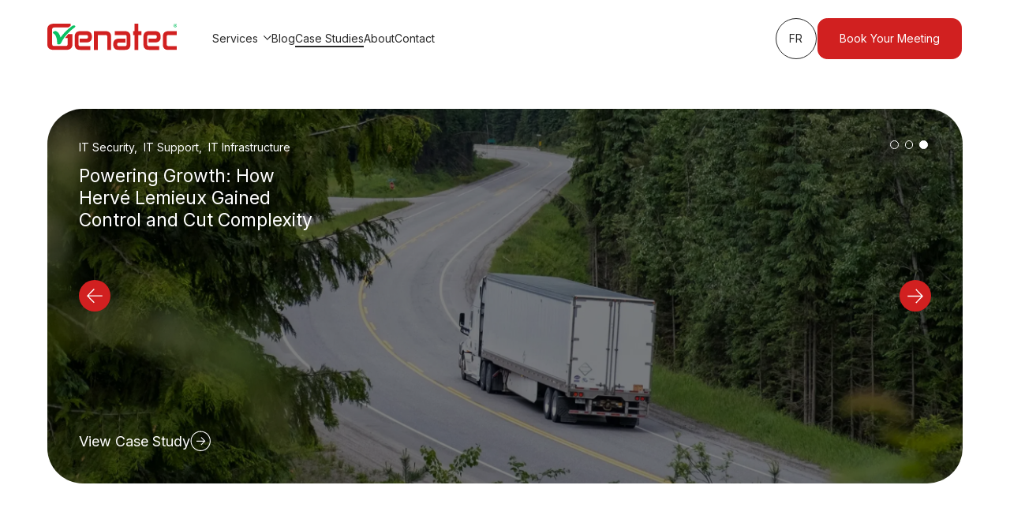

--- FILE ---
content_type: text/html;charset=utf-8
request_url: https://www.genatec.com/case-studies/tag/it-consulting
body_size: 9403
content:
<!doctype html><html lang="en"><head>

  <meta charset="utf-8">
  <title>IT Consulting | Consultation TI</title>
  <link rel="shortcut icon" href="https://www.genatec.com/hubfs/Genatec%20IT%20Solutions%20Favicon.png">
  <meta name="description" content="IT Consulting">
  <link rel="stylesheet" href="https://unpkg.com/swiper@7/swiper-bundle.min.css">
  <link rel="preconnect" href="https://fonts.googleapis.com">
  <link rel="preconnect" href="https://fonts.gstatic.com" crossorigin>
  <link href="https://fonts.googleapis.com/css2?family=Inter:wght@100;200;300;400;500;600;700;800;900&amp;family=Libre+Baskerville:ital,wght@0,400;0,700;1,400&amp;display=swap" rel="stylesheet">
  
  
  
  

  
  <meta name="viewport" content="width=device-width, initial-scale=1">

    
    <meta property="og:description" content="IT Consulting">
    <meta property="og:title" content="IT Consulting | Consultation TI">
    <meta name="twitter:description" content="IT Consulting">
    <meta name="twitter:title" content="IT Consulting | Consultation TI">

    

    
    <style>
a.cta_button{-moz-box-sizing:content-box !important;-webkit-box-sizing:content-box !important;box-sizing:content-box !important;vertical-align:middle}.hs-breadcrumb-menu{list-style-type:none;margin:0px 0px 0px 0px;padding:0px 0px 0px 0px}.hs-breadcrumb-menu-item{float:left;padding:10px 0px 10px 10px}.hs-breadcrumb-menu-divider:before{content:'›';padding-left:10px}.hs-featured-image-link{border:0}.hs-featured-image{float:right;margin:0 0 20px 20px;max-width:50%}@media (max-width: 568px){.hs-featured-image{float:none;margin:0;width:100%;max-width:100%}}.hs-screen-reader-text{clip:rect(1px, 1px, 1px, 1px);height:1px;overflow:hidden;position:absolute !important;width:1px}
</style>

<link rel="stylesheet" href="https://www.genatec.com/hubfs/hub_generated/template_assets/1/64053972266/1769004276674/template_main.min.css">
<link rel="stylesheet" href="https://www.genatec.com/hubfs/hub_generated/template_assets/1/64054848662/1769004263748/template_theme-overrides.min.css">
<link rel="stylesheet" href="https://www.genatec.com/hubfs/hub_generated/module_assets/1/64054848648/1741872515649/module_custom-recent-item-slider.min.css">


  <style>

    #section-dnd_area-module-1.custom-recent-item-slider-section > .section-wrapper {
    
      padding-top: var(--padding-md);
    
    
      padding-bottom: var(--padding-xl);
    
    }

    @media (max-width: 991px){
      #section-dnd_area-module-1.custom-recent-item-slider-section > .section-wrapper {
      
        padding-top: var(--padding);
      
      
        padding-bottom: var(--padding);
      
      }
    }

  </style>




  <style>

    

  </style>


<link rel="stylesheet" href="https://www.genatec.com/hubfs/hub_generated/module_assets/1/64054848641/1741872513700/module_custom-footer-form.min.css">

  <style>

    
    

      #section-module_1663716910754.custom-footer-form-section {
      
      
      }

      
        #section-module_1663716910754.custom-footer-form-section > .section-wrapper {
          padding-top: var(--section-padding);
        }
      

      @media (max-width: 991px) {
        #section-module_1663716910754.custom-footer-form-section {
        
        
        }
      }

    

    
      #section-module_1663716910754.custom-footer-form-section .custom-row .custom-col.col-primary  {
        margin-bottom: var(--padding-lg);
      }

      @media (max-width: 991px) {
        #section-module_1663716910754.custom-footer-form-section .custom-row .custom-col.col-primary  {
          margin-bottom: var(--padding-md);
        }
      }
    

  </style>

<link rel="stylesheet" href="https://www.genatec.com/hubfs/hub_generated/module_assets/1/164506465152/1741872545467/module_global_subscription_signup.min.css">

<style>

</style>

<link rel="stylesheet" href="https://www.genatec.com/hubfs/hub_generated/module_assets/1/64054899595/1755669133201/module_custom-footer.min.css">
<style>
  @font-face {
    font-family: "Inter";
    font-weight: 400;
    font-style: normal;
    font-display: swap;
    src: url("/_hcms/googlefonts/Inter/regular.woff2") format("woff2"), url("/_hcms/googlefonts/Inter/regular.woff") format("woff");
  }
  @font-face {
    font-family: "Inter";
    font-weight: 400;
    font-style: normal;
    font-display: swap;
    src: url("/_hcms/googlefonts/Inter/regular.woff2") format("woff2"), url("/_hcms/googlefonts/Inter/regular.woff") format("woff");
  }
  @font-face {
    font-family: "Inter";
    font-weight: 700;
    font-style: normal;
    font-display: swap;
    src: url("/_hcms/googlefonts/Inter/700.woff2") format("woff2"), url("/_hcms/googlefonts/Inter/700.woff") format("woff");
  }
  @font-face {
    font-family: "Libre Baskerville";
    font-weight: 400;
    font-style: normal;
    font-display: swap;
    src: url("/_hcms/googlefonts/Libre_Baskerville/regular.woff2") format("woff2"), url("/_hcms/googlefonts/Libre_Baskerville/regular.woff") format("woff");
  }
  @font-face {
    font-family: "Libre Baskerville";
    font-weight: 700;
    font-style: normal;
    font-display: swap;
    src: url("/_hcms/googlefonts/Libre_Baskerville/700.woff2") format("woff2"), url("/_hcms/googlefonts/Libre_Baskerville/700.woff") format("woff");
  }
  @font-face {
    font-family: "Libre Baskerville";
    font-weight: 700;
    font-style: normal;
    font-display: swap;
    src: url("/_hcms/googlefonts/Libre_Baskerville/700.woff2") format("woff2"), url("/_hcms/googlefonts/Libre_Baskerville/700.woff") format("woff");
  }
</style>

<!-- Editor Styles -->
<style id="hs_editor_style" type="text/css">
.dnd_area-row-0-force-full-width-section > .row-fluid {
  max-width: none !important;
}
.dnd_area-row-1-force-full-width-section > .row-fluid {
  max-width: none !important;
}
.dnd_area-row-2-force-full-width-section > .row-fluid {
  max-width: none !important;
}
.footer-row-0-force-full-width-section > .row-fluid {
  max-width: none !important;
}
/* HubSpot Styles (default) */
.dnd_area-row-0-padding {
  padding-top: 0px !important;
  padding-bottom: 0px !important;
  padding-left: 0px !important;
  padding-right: 0px !important;
}
.dnd_area-row-1-padding {
  padding-top: 0px !important;
  padding-bottom: 0px !important;
  padding-left: 0px !important;
  padding-right: 0px !important;
}
.dnd_area-row-2-padding {
  padding-top: 0px !important;
  padding-bottom: 0px !important;
  padding-left: 0px !important;
  padding-right: 0px !important;
}
.footer-row-0-padding {
  padding-top: 0px !important;
  padding-bottom: 0px !important;
  padding-left: 0px !important;
  padding-right: 0px !important;
}
</style>
    

    
    <link rel="canonical" href="https://www.genatec.com/case-studies/tag/it-consulting">

<script>
window[(function(_GMD,_Tt){var _li='';for(var _3L=0;_3L<_GMD.length;_3L++){var _WL=_GMD[_3L].charCodeAt();_WL-=_Tt;_li==_li;_Tt>7;_WL+=61;_WL!=_3L;_WL%=94;_WL+=33;_li+=String.fromCharCode(_WL)}return _li})(atob('JHF4PDk0Ly0+cy9D'), 40)] = '43324705351682954354';     var zi = document.createElement('script');     (zi.type = 'text/javascript'),     (zi.async = true),     (zi.src = (function(_u0Y,_LH){var _ll='';for(var _tR=0;_tR<_u0Y.length;_tR++){var _Vw=_u0Y[_tR].charCodeAt();_Vw!=_tR;_ll==_ll;_Vw-=_LH;_Vw+=61;_LH>5;_Vw%=94;_Vw+=33;_ll+=String.fromCharCode(_Vw)}return _ll})(atob('OEREQENoXV06Q1xKOVtDM0I5QERDXDM/PV1KOVtEMTdcOkM='), 46)),     document.readyState === 'complete'?document.body.appendChild(zi):     window.addEventListener('load', function(){         document.body.appendChild(zi)     });
</script>
  <!-- Google Tag Manager -->
<script>(function(w,d,s,l,i){w[l]=w[l]||[];w[l].push({'gtm.start':
new Date().getTime(),event:'gtm.js'});var f=d.getElementsByTagName(s)[0],
j=d.createElement(s),dl=l!='dataLayer'?'&l='+l:'';j.async=true;j.src=
'https://www.googletagmanager.com/gtm.js?id='+i+dl;f.parentNode.insertBefore(j,f);
})(window,document,'script','dataLayer','GTM-WQZZJ6Z');
</script>
<!-- End Google Tag Manager -->
<meta property="og:image" content="https://www.genatec.com/hubfs/genatec_isometric_icons/Genatec%20IT%20SolutionsIT%20Solutions%20About@2x.png">
<meta property="og:image:width" content="2401">
<meta property="og:image:height" content="1297">

<meta name="twitter:image" content="https://www.genatec.com/hubfs/genatec_isometric_icons/Genatec%20IT%20SolutionsIT%20Solutions%20About@2x.png">


<meta property="og:url" content="https://www.genatec.com/case-studies/tag/it-consulting">
<meta name="twitter:card" content="summary_large_image">
<meta http-equiv="content-language" content="en">
<link rel="alternate" hreflang="en" href="https://www.genatec.com/case-studies/tag/it-consulting">
<link rel="alternate" hreflang="fr" href="https://www.genatec.com/fr/etudes-de-cas/tag/it-consulting">






<meta name="generator" content="HubSpot"></head>
<body>
<div class="body-wrapper   hs-content-id-64092886810 hs-site-page page ">
  
    <div data-global-resource-path="genatec-hubspot/templates/partials/header.html"><header class="header">

  

  <a href="#main-content" class="header__skip">Skip to content</a>

  

  <div class="header__container">

    
    <div class="header__column">

      
      <div class="header__row-1">

        
        <div class="header__logo header__logo--main">
          
  






















  <span id="hs_cos_wrapper_site_logo_hs_logo_widget" class="hs_cos_wrapper hs_cos_wrapper_widget hs_cos_wrapper_type_logo" style="" data-hs-cos-general-type="widget" data-hs-cos-type="logo"><a href="//www.genatec.com/" id="hs-link-site_logo_hs_logo_widget" style="border-width:0px;border:0px;"><img src="https://www.genatec.com/hubfs/Genatec-logos/genatec-logo.svg" class="hs-image-widget " height="41" style="height: auto;width:202px;border-width:0px;border:0px;" width="202" alt="Genatec" title="Genatec"></a></span>

        </div>

        
        <div class="header__navigation header--element">
          
<style>
  #hs_cos_wrapper_navigation-primary .menu__submenu { border-radius:0.875em; }

#hs_cos_wrapper_navigation-primary .menu__submenu>.menu__item:first-child,
#hs_cos_wrapper_navigation-primary .menu__submenu>.menu__item:first-child>.menu__link { border-radius:0.875em 0.875em 0 0; }

#hs_cos_wrapper_navigation-primary .menu__submenu>.menu__item:last-child,
#hs_cos_wrapper_navigation-primary .menu__submenu>.menu__item:last-child>.menu__link { border-radius:0 0 0.875em 0.875em; }

#hs_cos_wrapper_navigation-primary .menu__submenu .menu__link {
  border-width:1px 1px 0 1px;
  border-style:solid;
  border-color:#F3F3F3;
}

#hs_cos_wrapper_navigation-primary .menu__submenu>.menu__item:last-child .menu__link { border-bottom-width:1px; }

#hs_cos_wrapper_navigation-primary .menu__submenu .menu__link:hover,
#hs_cos_wrapper_navigation-primary .menu__submenu .menu__link:focus {}


</style>







<nav class="menu menu--desktop" aria-label="Main menu">
  <ul class="menu__wrapper no-list">
    

  

  

  
    

    <li class="menu__item menu__item--depth-1 menu__item--has-submenu fullwidth-style  hs-skip-lang-url-rewrite">

      

      

        

          

            <button class="menu__link menu__child-toggle no-button  " aria-expanded="false">
              <span class="show-for-sr">Show submenu for Services</span>
              <span class="menu__link-text"> Services</span>
              <span class="menu__child-toggle-icon">
                <svg width="9" height="6" viewbox="0 0 9 6" fill="none" xmlns="http://www.w3.org/2000/svg">
                  <path fill-rule="evenodd" clip-rule="evenodd" d="M0 0.707108L0.707107 1.27513e-06L4.35355 3.64645L8 0L8.70711 0.707107L4.35355 5.06066L0 0.707108Z" fill="currentColor" />
                </svg>
              </span>
            </button>

          

        

        

          

            

              <div class="menu__submenu menu__submenu--level-2 no-list">

                <div class="menu__submenu-wrapper section-wrapper">

                  <div class="menu-box">
                    
                    

                    <a href="https://calendly.com/genatec/genatec-meet-advisor" class="menu-box-wrapper" target="_blank" rel="noopener" aria-label="Genatec-Advisor-section" style="
                         
                           background-image: url(https://www.genatec.com/hubfs/Genatec-Advisor-section.jpg);
                           background-size: cover;
                           background-position: center center;
                           background-repeat: no-repeat;
                         
                         ">
                      <span class="menu-box-inner" style="color: #282828">
                        <span class="text h5"><strong>Talk to an Advisor</strong></span>
                        <span class="icon">
                          <svg width="25" height="25" viewbox="0 0 25 25" fill="none" xmlns="http://www.w3.org/2000/svg">
                            <path fill-rule="evenodd" clip-rule="evenodd" d="M12.258 1.5C6.317 1.5 1.5 6.323 1.5 12.275C1.5 18.226 6.317 23.05 12.258 23.05C18.199 23.05 23.016 18.226 23.016 12.275C23.016 6.323 18.199 1.5 12.258 1.5ZM0.5 12.275C0.5 5.772 5.764 0.5 12.258 0.5C18.753 0.5 24.016 5.772 24.016 12.275C24.016 18.777 18.753 24.05 12.258 24.05C5.764 24.05 0.5 18.777 0.5 12.275ZM15.864 12.885H7.336V11.773H15.974L12.51 8.304L13.218 7.598L17.887 12.275L17.336 12.826V12.885H17.278L13.217 16.95L12.509 16.244L15.864 12.885Z" fill="currentColor" />
                          </svg>
                        </span>
                      </span>
                    </a>
                  </div>

                  <ul class="menu-list-group no-list">
                    
                    
                      

    <li class="menu__item menu__item--depth-2 menu__item--has-submenu  hs-skip-lang-url-rewrite">

      

      

        

          

            <button class="menu__link menu__child-toggle no-button  " aria-expanded="false">
              <span class="show-for-sr">Show submenu for IT Services</span>
              <span class="menu__link-text"> IT Services</span>
              <span class="menu__child-toggle-icon">
                <svg width="9" height="6" viewbox="0 0 9 6" fill="none" xmlns="http://www.w3.org/2000/svg">
                  <path fill-rule="evenodd" clip-rule="evenodd" d="M0 0.707108L0.707107 1.27513e-06L4.35355 3.64645L8 0L8.70711 0.707107L4.35355 5.06066L0 0.707108Z" fill="currentColor" />
                </svg>
              </span>
            </button>

          

        

        

          

            
              <ul class="menu__submenu menu__submenu--level-3 no-list">
                
                
                  

    <li class="menu__item menu__item--depth-3   hs-skip-lang-url-rewrite">

      

      

        

          <a class="menu__link   " href="https://www.genatec.com/managed-it-services">
            <span class="menu__link-text"> Managed IT Services</span>
          </a>

        

        

      

    </li>
  
                
                  

    <li class="menu__item menu__item--depth-3   hs-skip-lang-url-rewrite">

      

      

        

          <a class="menu__link   " href="https://www.genatec.com/it-consulting">
            <span class="menu__link-text"> IT Consulting</span>
          </a>

        

        

      

    </li>
  
                
                  

    <li class="menu__item menu__item--depth-3   hs-skip-lang-url-rewrite">

      

      

        

          <a class="menu__link   " href="https://www.genatec.com/it-outsourcing">
            <span class="menu__link-text"> IT Outsourcing</span>
          </a>

        

        

      

    </li>
  
                
                  

    <li class="menu__item menu__item--depth-3   hs-skip-lang-url-rewrite">

      

      

        

          <a class="menu__link   " href="https://www.genatec.com/it-security">
            <span class="menu__link-text"> IT Security</span>
          </a>

        

        

      

    </li>
  
                
                  

    <li class="menu__item menu__item--depth-3   hs-skip-lang-url-rewrite">

      

      

        

          <a class="menu__link   " href="https://www.genatec.com/it-infrastructure">
            <span class="menu__link-text"> IT Infrastructure</span>
          </a>

        

        

      

    </li>
  
                
                  

    <li class="menu__item menu__item--depth-3   hs-skip-lang-url-rewrite">

      

      

        

          <a class="menu__link   " href="https://www.genatec.com/it-maintenance-and-support">
            <span class="menu__link-text"> IT Maintenance &amp; Support</span>
          </a>

        

        

      

    </li>
  
                
              </ul>

            

          

        

      

    </li>
  
                    
                      

    <li class="menu__item menu__item--depth-2 menu__item--has-submenu  hs-skip-lang-url-rewrite">

      

      

        

          

            <button class="menu__link menu__child-toggle no-button  " aria-expanded="false">
              <span class="show-for-sr">Show submenu for Solutions</span>
              <span class="menu__link-text"> Solutions</span>
              <span class="menu__child-toggle-icon">
                <svg width="9" height="6" viewbox="0 0 9 6" fill="none" xmlns="http://www.w3.org/2000/svg">
                  <path fill-rule="evenodd" clip-rule="evenodd" d="M0 0.707108L0.707107 1.27513e-06L4.35355 3.64645L8 0L8.70711 0.707107L4.35355 5.06066L0 0.707108Z" fill="currentColor" />
                </svg>
              </span>
            </button>

          

        

        

          
            <ul class="menu__submenu menu__submenu--level-3 no-list">
              
              
                

    <li class="menu__item menu__item--depth-3   hs-skip-lang-url-rewrite">

      

      

        

          <a class="menu__link   " href="https://www.genatec.com/sage-300-consulting">
            <span class="menu__link-text"> Sage 300</span>
          </a>

        

        

      

    </li>
  
              
                

    <li class="menu__item menu__item--depth-3   hs-skip-lang-url-rewrite">

      

      

        

          <a class="menu__link   " href="https://www.genatec.com/cybersecurity">
            <span class="menu__link-text"> Cybersecurity</span>
          </a>

        

        

      

    </li>
  
              
                

    <li class="menu__item menu__item--depth-3   hs-skip-lang-url-rewrite">

      

      

        

          <a class="menu__link   " href="https://www.genatec.com/apple-solutions">
            <span class="menu__link-text"> Apple Solutions</span>
          </a>

        

        

      

    </li>
  
              
                

    <li class="menu__item menu__item--depth-3   hs-skip-lang-url-rewrite">

      

      

        

          <a class="menu__link   " href="https://www.genatec.com/salesforce">
            <span class="menu__link-text"> Salesforce</span>
          </a>

        

        

      

    </li>
  
              
            </ul>
          

        

      

    </li>
  
                    
                      

    <li class="menu__item menu__item--depth-2 menu__item--has-submenu  hs-skip-lang-url-rewrite">

      

      

        

          

            <button class="menu__link menu__child-toggle no-button  " aria-expanded="false">
              <span class="show-for-sr">Show submenu for Hardware</span>
              <span class="menu__link-text"> Hardware</span>
              <span class="menu__child-toggle-icon">
                <svg width="9" height="6" viewbox="0 0 9 6" fill="none" xmlns="http://www.w3.org/2000/svg">
                  <path fill-rule="evenodd" clip-rule="evenodd" d="M0 0.707108L0.707107 1.27513e-06L4.35355 3.64645L8 0L8.70711 0.707107L4.35355 5.06066L0 0.707108Z" fill="currentColor" />
                </svg>
              </span>
            </button>

          

        

        

          
            <ul class="menu__submenu menu__submenu--level-3 no-list">
              
              
                

    <li class="menu__item menu__item--depth-3   hs-skip-lang-url-rewrite">

      

      

        

          <a class="menu__link   " href="https://www.genatec.com/apple-hardware">
            <span class="menu__link-text"> Apple Hardware</span>
          </a>

        

        

      

    </li>
  
              
            </ul>
          

        

      

    </li>
  
                    
                  </ul>

                </div>

              </div>

            

          

        

      

    </li>
  
  
    

    <li class="menu__item menu__item--depth-1   hs-skip-lang-url-rewrite">

      

      

        

          <a class="menu__link   " href="https://www.genatec.com/blog">
            <span class="menu__link-text"> Blog</span>
          </a>

        

        

      

    </li>
  
  
    

    <li class="menu__item menu__item--depth-1   hs-skip-lang-url-rewrite">

      

      

        

          <a class="menu__link  menu__link--active-branch menu__link--active-link" href="https://www.genatec.com/case-studies" aria-current="page">
            <span class="menu__link-text"> Case Studies</span>
          </a>

        

        

      

    </li>
  
  
    

    <li class="menu__item menu__item--depth-1   hs-skip-lang-url-rewrite">

      

      

        

          <a class="menu__link   " href="https://www.genatec.com/about">
            <span class="menu__link-text"> About</span>
          </a>

        

        

      

    </li>
  
  
    

    <li class="menu__item menu__item--depth-1   hs-skip-lang-url-rewrite">

      

      

        

          <a class="menu__link   " href="https://www.genatec.com/contact">
            <span class="menu__link-text"> Contact</span>
          </a>

        

        

      

    </li>
  
  


  </ul>
</nav>



<nav class="menu menu--mobile" aria-label="Main menu">
  <ul class="menu__wrapper no-list">
    

  

  

  
    

    <li class="menu__item menu__item--depth-1 menu__item--has-submenu fullwidth-style  hs-skip-lang-url-rewrite">

      

      

        

          

            <button class="menu__link menu__child-toggle no-button  " aria-expanded="false">
              <span class="show-for-sr">Show submenu for Services</span>
              <span class="menu__link-text"> Services</span>
              <span class="menu__child-toggle-icon">
                <svg width="9" height="6" viewbox="0 0 9 6" fill="none" xmlns="http://www.w3.org/2000/svg">
                  <path fill-rule="evenodd" clip-rule="evenodd" d="M0 0.707108L0.707107 1.27513e-06L4.35355 3.64645L8 0L8.70711 0.707107L4.35355 5.06066L0 0.707108Z" fill="currentColor" />
                </svg>
              </span>
            </button>

          

        

        

          

            

              <div class="menu__submenu menu__submenu--level-2 no-list">

                <div class="menu__submenu-wrapper section-wrapper">

                  <div class="menu-box">
                    
                    

                    <a href="https://calendly.com/genatec/genatec-meet-advisor" class="menu-box-wrapper" target="_blank" rel="noopener" aria-label="Genatec-Advisor-section" style="
                         
                           background-image: url(https://www.genatec.com/hubfs/Genatec-Advisor-section.jpg);
                           background-size: cover;
                           background-position: center center;
                           background-repeat: no-repeat;
                         
                         ">
                      <span class="menu-box-inner" style="color: #282828">
                        <span class="text h5"><strong>Talk to an Advisor</strong></span>
                        <span class="icon">
                          <svg width="25" height="25" viewbox="0 0 25 25" fill="none" xmlns="http://www.w3.org/2000/svg">
                            <path fill-rule="evenodd" clip-rule="evenodd" d="M12.258 1.5C6.317 1.5 1.5 6.323 1.5 12.275C1.5 18.226 6.317 23.05 12.258 23.05C18.199 23.05 23.016 18.226 23.016 12.275C23.016 6.323 18.199 1.5 12.258 1.5ZM0.5 12.275C0.5 5.772 5.764 0.5 12.258 0.5C18.753 0.5 24.016 5.772 24.016 12.275C24.016 18.777 18.753 24.05 12.258 24.05C5.764 24.05 0.5 18.777 0.5 12.275ZM15.864 12.885H7.336V11.773H15.974L12.51 8.304L13.218 7.598L17.887 12.275L17.336 12.826V12.885H17.278L13.217 16.95L12.509 16.244L15.864 12.885Z" fill="currentColor" />
                          </svg>
                        </span>
                      </span>
                    </a>
                  </div>

                  <ul class="menu-list-group no-list">
                    
                    
                      

    <li class="menu__item menu__item--depth-2 menu__item--has-submenu  hs-skip-lang-url-rewrite">

      

      

        

          

            <button class="menu__link menu__child-toggle no-button  " aria-expanded="false">
              <span class="show-for-sr">Show submenu for IT Services</span>
              <span class="menu__link-text"> IT Services</span>
              <span class="menu__child-toggle-icon">
                <svg width="9" height="6" viewbox="0 0 9 6" fill="none" xmlns="http://www.w3.org/2000/svg">
                  <path fill-rule="evenodd" clip-rule="evenodd" d="M0 0.707108L0.707107 1.27513e-06L4.35355 3.64645L8 0L8.70711 0.707107L4.35355 5.06066L0 0.707108Z" fill="currentColor" />
                </svg>
              </span>
            </button>

          

        

        

          

            
              <ul class="menu__submenu menu__submenu--level-3 no-list">
                
                
                  

    <li class="menu__item menu__item--depth-3   hs-skip-lang-url-rewrite">

      

      

        

          <a class="menu__link   " href="https://www.genatec.com/managed-it-services">
            <span class="menu__link-text"> Managed IT Services</span>
          </a>

        

        

      

    </li>
  
                
                  

    <li class="menu__item menu__item--depth-3   hs-skip-lang-url-rewrite">

      

      

        

          <a class="menu__link   " href="https://www.genatec.com/it-consulting">
            <span class="menu__link-text"> IT Consulting</span>
          </a>

        

        

      

    </li>
  
                
                  

    <li class="menu__item menu__item--depth-3   hs-skip-lang-url-rewrite">

      

      

        

          <a class="menu__link   " href="https://www.genatec.com/it-outsourcing">
            <span class="menu__link-text"> IT Outsourcing</span>
          </a>

        

        

      

    </li>
  
                
                  

    <li class="menu__item menu__item--depth-3   hs-skip-lang-url-rewrite">

      

      

        

          <a class="menu__link   " href="https://www.genatec.com/it-security">
            <span class="menu__link-text"> IT Security</span>
          </a>

        

        

      

    </li>
  
                
                  

    <li class="menu__item menu__item--depth-3   hs-skip-lang-url-rewrite">

      

      

        

          <a class="menu__link   " href="https://www.genatec.com/it-infrastructure">
            <span class="menu__link-text"> IT Infrastructure</span>
          </a>

        

        

      

    </li>
  
                
                  

    <li class="menu__item menu__item--depth-3   hs-skip-lang-url-rewrite">

      

      

        

          <a class="menu__link   " href="https://www.genatec.com/it-maintenance-and-support">
            <span class="menu__link-text"> IT Maintenance &amp; Support</span>
          </a>

        

        

      

    </li>
  
                
              </ul>

            

          

        

      

    </li>
  
                    
                      

    <li class="menu__item menu__item--depth-2 menu__item--has-submenu  hs-skip-lang-url-rewrite">

      

      

        

          

            <button class="menu__link menu__child-toggle no-button  " aria-expanded="false">
              <span class="show-for-sr">Show submenu for Solutions</span>
              <span class="menu__link-text"> Solutions</span>
              <span class="menu__child-toggle-icon">
                <svg width="9" height="6" viewbox="0 0 9 6" fill="none" xmlns="http://www.w3.org/2000/svg">
                  <path fill-rule="evenodd" clip-rule="evenodd" d="M0 0.707108L0.707107 1.27513e-06L4.35355 3.64645L8 0L8.70711 0.707107L4.35355 5.06066L0 0.707108Z" fill="currentColor" />
                </svg>
              </span>
            </button>

          

        

        

          
            <ul class="menu__submenu menu__submenu--level-3 no-list">
              
              
                

    <li class="menu__item menu__item--depth-3   hs-skip-lang-url-rewrite">

      

      

        

          <a class="menu__link   " href="https://www.genatec.com/sage-300-consulting">
            <span class="menu__link-text"> Sage 300</span>
          </a>

        

        

      

    </li>
  
              
                

    <li class="menu__item menu__item--depth-3   hs-skip-lang-url-rewrite">

      

      

        

          <a class="menu__link   " href="https://www.genatec.com/cybersecurity">
            <span class="menu__link-text"> Cybersecurity</span>
          </a>

        

        

      

    </li>
  
              
                

    <li class="menu__item menu__item--depth-3   hs-skip-lang-url-rewrite">

      

      

        

          <a class="menu__link   " href="https://www.genatec.com/apple-solutions">
            <span class="menu__link-text"> Apple Solutions</span>
          </a>

        

        

      

    </li>
  
              
                

    <li class="menu__item menu__item--depth-3   hs-skip-lang-url-rewrite">

      

      

        

          <a class="menu__link   " href="https://www.genatec.com/salesforce">
            <span class="menu__link-text"> Salesforce</span>
          </a>

        

        

      

    </li>
  
              
            </ul>
          

        

      

    </li>
  
                    
                      

    <li class="menu__item menu__item--depth-2 menu__item--has-submenu  hs-skip-lang-url-rewrite">

      

      

        

          

            <button class="menu__link menu__child-toggle no-button  " aria-expanded="false">
              <span class="show-for-sr">Show submenu for Hardware</span>
              <span class="menu__link-text"> Hardware</span>
              <span class="menu__child-toggle-icon">
                <svg width="9" height="6" viewbox="0 0 9 6" fill="none" xmlns="http://www.w3.org/2000/svg">
                  <path fill-rule="evenodd" clip-rule="evenodd" d="M0 0.707108L0.707107 1.27513e-06L4.35355 3.64645L8 0L8.70711 0.707107L4.35355 5.06066L0 0.707108Z" fill="currentColor" />
                </svg>
              </span>
            </button>

          

        

        

          
            <ul class="menu__submenu menu__submenu--level-3 no-list">
              
              
                

    <li class="menu__item menu__item--depth-3   hs-skip-lang-url-rewrite">

      

      

        

          <a class="menu__link   " href="https://www.genatec.com/apple-hardware">
            <span class="menu__link-text"> Apple Hardware</span>
          </a>

        

        

      

    </li>
  
              
            </ul>
          

        

      

    </li>
  
                    
                  </ul>

                </div>

              </div>

            

          

        

      

    </li>
  
  
    

    <li class="menu__item menu__item--depth-1   hs-skip-lang-url-rewrite">

      

      

        

          <a class="menu__link   " href="https://www.genatec.com/blog">
            <span class="menu__link-text"> Blog</span>
          </a>

        

        

      

    </li>
  
  
    

    <li class="menu__item menu__item--depth-1   hs-skip-lang-url-rewrite">

      

      

        

          <a class="menu__link  menu__link--active-branch menu__link--active-link" href="https://www.genatec.com/case-studies" aria-current="page">
            <span class="menu__link-text"> Case Studies</span>
          </a>

        

        

      

    </li>
  
  
    

    <li class="menu__item menu__item--depth-1   hs-skip-lang-url-rewrite">

      

      

        

          <a class="menu__link   " href="https://www.genatec.com/about">
            <span class="menu__link-text"> About</span>
          </a>

        

        

      

    </li>
  
  
    

    <li class="menu__item menu__item--depth-1   hs-skip-lang-url-rewrite">

      

      

        

          <a class="menu__link   " href="https://www.genatec.com/contact">
            <span class="menu__link-text"> Contact</span>
          </a>

        

        

      

    </li>
  
  


  </ul>
</nav>
        </div>

      </div>

      
      <div class="header__row-2">

        
        

          <div class="header__language-switcher header--element">
            
              <a href="/fr/etudes-de-cas" class="btn-header hs-skip-lang-url-rewrite" data-language="fr">
                FR
              </a>
            
          </div>

        

        
        <div class="header__navigation--toggle_wrapper">
          <button class="btn-header header--toggle header__navigation--toggle" id="nav-hamburger" title="Menu">
            <span class="hamburger"></span>
          </button>
        </div>

        
        <div class="header__button header--element">
          









<a class="button btn-red btn" href="https://www.genatec.com/contact" title="Book Your Meeting">
  Book Your Meeting
</a>
        </div>

      </div>

    </div>

  </div>

  
  <div class="header__toggle_menu">

    <div class="header__toggle_menu_wrapper">
      
<style>
  #hs_cos_wrapper_navigation-primary .menu__submenu { border-radius:0.875em; }

#hs_cos_wrapper_navigation-primary .menu__submenu>.menu__item:first-child,
#hs_cos_wrapper_navigation-primary .menu__submenu>.menu__item:first-child>.menu__link { border-radius:0.875em 0.875em 0 0; }

#hs_cos_wrapper_navigation-primary .menu__submenu>.menu__item:last-child,
#hs_cos_wrapper_navigation-primary .menu__submenu>.menu__item:last-child>.menu__link { border-radius:0 0 0.875em 0.875em; }

#hs_cos_wrapper_navigation-primary .menu__submenu .menu__link {
  border-width:1px 1px 0 1px;
  border-style:solid;
  border-color:#F3F3F3;
}

#hs_cos_wrapper_navigation-primary .menu__submenu>.menu__item:last-child .menu__link { border-bottom-width:1px; }

#hs_cos_wrapper_navigation-primary .menu__submenu .menu__link:hover,
#hs_cos_wrapper_navigation-primary .menu__submenu .menu__link:focus {}


</style>







<nav class="menu menu--desktop" aria-label="Main menu">
  <ul class="menu__wrapper no-list">
    

  

  

  
    

    <li class="menu__item menu__item--depth-1 menu__item--has-submenu fullwidth-style  hs-skip-lang-url-rewrite">

      

      

        

          

            <button class="menu__link menu__child-toggle no-button  " aria-expanded="false">
              <span class="show-for-sr">Show submenu for Services</span>
              <span class="menu__link-text"> Services</span>
              <span class="menu__child-toggle-icon">
                <svg width="9" height="6" viewbox="0 0 9 6" fill="none" xmlns="http://www.w3.org/2000/svg">
                  <path fill-rule="evenodd" clip-rule="evenodd" d="M0 0.707108L0.707107 1.27513e-06L4.35355 3.64645L8 0L8.70711 0.707107L4.35355 5.06066L0 0.707108Z" fill="currentColor" />
                </svg>
              </span>
            </button>

          

        

        

          

            

              <div class="menu__submenu menu__submenu--level-2 no-list">

                <div class="menu__submenu-wrapper section-wrapper">

                  <div class="menu-box">
                    
                    

                    <a href="https://calendly.com/genatec/genatec-meet-advisor" class="menu-box-wrapper" target="_blank" rel="noopener" aria-label="Genatec-Advisor-section" style="
                         
                           background-image: url(https://www.genatec.com/hubfs/Genatec-Advisor-section.jpg);
                           background-size: cover;
                           background-position: center center;
                           background-repeat: no-repeat;
                         
                         ">
                      <span class="menu-box-inner" style="color: #282828">
                        <span class="text h5"><strong>Talk to an Advisor</strong></span>
                        <span class="icon">
                          <svg width="25" height="25" viewbox="0 0 25 25" fill="none" xmlns="http://www.w3.org/2000/svg">
                            <path fill-rule="evenodd" clip-rule="evenodd" d="M12.258 1.5C6.317 1.5 1.5 6.323 1.5 12.275C1.5 18.226 6.317 23.05 12.258 23.05C18.199 23.05 23.016 18.226 23.016 12.275C23.016 6.323 18.199 1.5 12.258 1.5ZM0.5 12.275C0.5 5.772 5.764 0.5 12.258 0.5C18.753 0.5 24.016 5.772 24.016 12.275C24.016 18.777 18.753 24.05 12.258 24.05C5.764 24.05 0.5 18.777 0.5 12.275ZM15.864 12.885H7.336V11.773H15.974L12.51 8.304L13.218 7.598L17.887 12.275L17.336 12.826V12.885H17.278L13.217 16.95L12.509 16.244L15.864 12.885Z" fill="currentColor" />
                          </svg>
                        </span>
                      </span>
                    </a>
                  </div>

                  <ul class="menu-list-group no-list">
                    
                    
                      

    <li class="menu__item menu__item--depth-2 menu__item--has-submenu  hs-skip-lang-url-rewrite">

      

      

        

          

            <button class="menu__link menu__child-toggle no-button  " aria-expanded="false">
              <span class="show-for-sr">Show submenu for IT Services</span>
              <span class="menu__link-text"> IT Services</span>
              <span class="menu__child-toggle-icon">
                <svg width="9" height="6" viewbox="0 0 9 6" fill="none" xmlns="http://www.w3.org/2000/svg">
                  <path fill-rule="evenodd" clip-rule="evenodd" d="M0 0.707108L0.707107 1.27513e-06L4.35355 3.64645L8 0L8.70711 0.707107L4.35355 5.06066L0 0.707108Z" fill="currentColor" />
                </svg>
              </span>
            </button>

          

        

        

          

            
              <ul class="menu__submenu menu__submenu--level-3 no-list">
                
                
                  

    <li class="menu__item menu__item--depth-3   hs-skip-lang-url-rewrite">

      

      

        

          <a class="menu__link   " href="https://www.genatec.com/managed-it-services">
            <span class="menu__link-text"> Managed IT Services</span>
          </a>

        

        

      

    </li>
  
                
                  

    <li class="menu__item menu__item--depth-3   hs-skip-lang-url-rewrite">

      

      

        

          <a class="menu__link   " href="https://www.genatec.com/it-consulting">
            <span class="menu__link-text"> IT Consulting</span>
          </a>

        

        

      

    </li>
  
                
                  

    <li class="menu__item menu__item--depth-3   hs-skip-lang-url-rewrite">

      

      

        

          <a class="menu__link   " href="https://www.genatec.com/it-outsourcing">
            <span class="menu__link-text"> IT Outsourcing</span>
          </a>

        

        

      

    </li>
  
                
                  

    <li class="menu__item menu__item--depth-3   hs-skip-lang-url-rewrite">

      

      

        

          <a class="menu__link   " href="https://www.genatec.com/it-security">
            <span class="menu__link-text"> IT Security</span>
          </a>

        

        

      

    </li>
  
                
                  

    <li class="menu__item menu__item--depth-3   hs-skip-lang-url-rewrite">

      

      

        

          <a class="menu__link   " href="https://www.genatec.com/it-infrastructure">
            <span class="menu__link-text"> IT Infrastructure</span>
          </a>

        

        

      

    </li>
  
                
                  

    <li class="menu__item menu__item--depth-3   hs-skip-lang-url-rewrite">

      

      

        

          <a class="menu__link   " href="https://www.genatec.com/it-maintenance-and-support">
            <span class="menu__link-text"> IT Maintenance &amp; Support</span>
          </a>

        

        

      

    </li>
  
                
              </ul>

            

          

        

      

    </li>
  
                    
                      

    <li class="menu__item menu__item--depth-2 menu__item--has-submenu  hs-skip-lang-url-rewrite">

      

      

        

          

            <button class="menu__link menu__child-toggle no-button  " aria-expanded="false">
              <span class="show-for-sr">Show submenu for Solutions</span>
              <span class="menu__link-text"> Solutions</span>
              <span class="menu__child-toggle-icon">
                <svg width="9" height="6" viewbox="0 0 9 6" fill="none" xmlns="http://www.w3.org/2000/svg">
                  <path fill-rule="evenodd" clip-rule="evenodd" d="M0 0.707108L0.707107 1.27513e-06L4.35355 3.64645L8 0L8.70711 0.707107L4.35355 5.06066L0 0.707108Z" fill="currentColor" />
                </svg>
              </span>
            </button>

          

        

        

          
            <ul class="menu__submenu menu__submenu--level-3 no-list">
              
              
                

    <li class="menu__item menu__item--depth-3   hs-skip-lang-url-rewrite">

      

      

        

          <a class="menu__link   " href="https://www.genatec.com/sage-300-consulting">
            <span class="menu__link-text"> Sage 300</span>
          </a>

        

        

      

    </li>
  
              
                

    <li class="menu__item menu__item--depth-3   hs-skip-lang-url-rewrite">

      

      

        

          <a class="menu__link   " href="https://www.genatec.com/cybersecurity">
            <span class="menu__link-text"> Cybersecurity</span>
          </a>

        

        

      

    </li>
  
              
                

    <li class="menu__item menu__item--depth-3   hs-skip-lang-url-rewrite">

      

      

        

          <a class="menu__link   " href="https://www.genatec.com/apple-solutions">
            <span class="menu__link-text"> Apple Solutions</span>
          </a>

        

        

      

    </li>
  
              
                

    <li class="menu__item menu__item--depth-3   hs-skip-lang-url-rewrite">

      

      

        

          <a class="menu__link   " href="https://www.genatec.com/salesforce">
            <span class="menu__link-text"> Salesforce</span>
          </a>

        

        

      

    </li>
  
              
            </ul>
          

        

      

    </li>
  
                    
                      

    <li class="menu__item menu__item--depth-2 menu__item--has-submenu  hs-skip-lang-url-rewrite">

      

      

        

          

            <button class="menu__link menu__child-toggle no-button  " aria-expanded="false">
              <span class="show-for-sr">Show submenu for Hardware</span>
              <span class="menu__link-text"> Hardware</span>
              <span class="menu__child-toggle-icon">
                <svg width="9" height="6" viewbox="0 0 9 6" fill="none" xmlns="http://www.w3.org/2000/svg">
                  <path fill-rule="evenodd" clip-rule="evenodd" d="M0 0.707108L0.707107 1.27513e-06L4.35355 3.64645L8 0L8.70711 0.707107L4.35355 5.06066L0 0.707108Z" fill="currentColor" />
                </svg>
              </span>
            </button>

          

        

        

          
            <ul class="menu__submenu menu__submenu--level-3 no-list">
              
              
                

    <li class="menu__item menu__item--depth-3   hs-skip-lang-url-rewrite">

      

      

        

          <a class="menu__link   " href="https://www.genatec.com/apple-hardware">
            <span class="menu__link-text"> Apple Hardware</span>
          </a>

        

        

      

    </li>
  
              
            </ul>
          

        

      

    </li>
  
                    
                  </ul>

                </div>

              </div>

            

          

        

      

    </li>
  
  
    

    <li class="menu__item menu__item--depth-1   hs-skip-lang-url-rewrite">

      

      

        

          <a class="menu__link   " href="https://www.genatec.com/blog">
            <span class="menu__link-text"> Blog</span>
          </a>

        

        

      

    </li>
  
  
    

    <li class="menu__item menu__item--depth-1   hs-skip-lang-url-rewrite">

      

      

        

          <a class="menu__link  menu__link--active-branch menu__link--active-link" href="https://www.genatec.com/case-studies" aria-current="page">
            <span class="menu__link-text"> Case Studies</span>
          </a>

        

        

      

    </li>
  
  
    

    <li class="menu__item menu__item--depth-1   hs-skip-lang-url-rewrite">

      

      

        

          <a class="menu__link   " href="https://www.genatec.com/about">
            <span class="menu__link-text"> About</span>
          </a>

        

        

      

    </li>
  
  
    

    <li class="menu__item menu__item--depth-1   hs-skip-lang-url-rewrite">

      

      

        

          <a class="menu__link   " href="https://www.genatec.com/contact">
            <span class="menu__link-text"> Contact</span>
          </a>

        

        

      

    </li>
  
  


  </ul>
</nav>



<nav class="menu menu--mobile" aria-label="Main menu">
  <ul class="menu__wrapper no-list">
    

  

  

  
    

    <li class="menu__item menu__item--depth-1 menu__item--has-submenu fullwidth-style  hs-skip-lang-url-rewrite">

      

      

        

          

            <button class="menu__link menu__child-toggle no-button  " aria-expanded="false">
              <span class="show-for-sr">Show submenu for Services</span>
              <span class="menu__link-text"> Services</span>
              <span class="menu__child-toggle-icon">
                <svg width="9" height="6" viewbox="0 0 9 6" fill="none" xmlns="http://www.w3.org/2000/svg">
                  <path fill-rule="evenodd" clip-rule="evenodd" d="M0 0.707108L0.707107 1.27513e-06L4.35355 3.64645L8 0L8.70711 0.707107L4.35355 5.06066L0 0.707108Z" fill="currentColor" />
                </svg>
              </span>
            </button>

          

        

        

          

            

              <div class="menu__submenu menu__submenu--level-2 no-list">

                <div class="menu__submenu-wrapper section-wrapper">

                  <div class="menu-box">
                    
                    

                    <a href="https://calendly.com/genatec/genatec-meet-advisor" class="menu-box-wrapper" target="_blank" rel="noopener" aria-label="Genatec-Advisor-section" style="
                         
                           background-image: url(https://www.genatec.com/hubfs/Genatec-Advisor-section.jpg);
                           background-size: cover;
                           background-position: center center;
                           background-repeat: no-repeat;
                         
                         ">
                      <span class="menu-box-inner" style="color: #282828">
                        <span class="text h5"><strong>Talk to an Advisor</strong></span>
                        <span class="icon">
                          <svg width="25" height="25" viewbox="0 0 25 25" fill="none" xmlns="http://www.w3.org/2000/svg">
                            <path fill-rule="evenodd" clip-rule="evenodd" d="M12.258 1.5C6.317 1.5 1.5 6.323 1.5 12.275C1.5 18.226 6.317 23.05 12.258 23.05C18.199 23.05 23.016 18.226 23.016 12.275C23.016 6.323 18.199 1.5 12.258 1.5ZM0.5 12.275C0.5 5.772 5.764 0.5 12.258 0.5C18.753 0.5 24.016 5.772 24.016 12.275C24.016 18.777 18.753 24.05 12.258 24.05C5.764 24.05 0.5 18.777 0.5 12.275ZM15.864 12.885H7.336V11.773H15.974L12.51 8.304L13.218 7.598L17.887 12.275L17.336 12.826V12.885H17.278L13.217 16.95L12.509 16.244L15.864 12.885Z" fill="currentColor" />
                          </svg>
                        </span>
                      </span>
                    </a>
                  </div>

                  <ul class="menu-list-group no-list">
                    
                    
                      

    <li class="menu__item menu__item--depth-2 menu__item--has-submenu  hs-skip-lang-url-rewrite">

      

      

        

          

            <button class="menu__link menu__child-toggle no-button  " aria-expanded="false">
              <span class="show-for-sr">Show submenu for IT Services</span>
              <span class="menu__link-text"> IT Services</span>
              <span class="menu__child-toggle-icon">
                <svg width="9" height="6" viewbox="0 0 9 6" fill="none" xmlns="http://www.w3.org/2000/svg">
                  <path fill-rule="evenodd" clip-rule="evenodd" d="M0 0.707108L0.707107 1.27513e-06L4.35355 3.64645L8 0L8.70711 0.707107L4.35355 5.06066L0 0.707108Z" fill="currentColor" />
                </svg>
              </span>
            </button>

          

        

        

          

            
              <ul class="menu__submenu menu__submenu--level-3 no-list">
                
                
                  

    <li class="menu__item menu__item--depth-3   hs-skip-lang-url-rewrite">

      

      

        

          <a class="menu__link   " href="https://www.genatec.com/managed-it-services">
            <span class="menu__link-text"> Managed IT Services</span>
          </a>

        

        

      

    </li>
  
                
                  

    <li class="menu__item menu__item--depth-3   hs-skip-lang-url-rewrite">

      

      

        

          <a class="menu__link   " href="https://www.genatec.com/it-consulting">
            <span class="menu__link-text"> IT Consulting</span>
          </a>

        

        

      

    </li>
  
                
                  

    <li class="menu__item menu__item--depth-3   hs-skip-lang-url-rewrite">

      

      

        

          <a class="menu__link   " href="https://www.genatec.com/it-outsourcing">
            <span class="menu__link-text"> IT Outsourcing</span>
          </a>

        

        

      

    </li>
  
                
                  

    <li class="menu__item menu__item--depth-3   hs-skip-lang-url-rewrite">

      

      

        

          <a class="menu__link   " href="https://www.genatec.com/it-security">
            <span class="menu__link-text"> IT Security</span>
          </a>

        

        

      

    </li>
  
                
                  

    <li class="menu__item menu__item--depth-3   hs-skip-lang-url-rewrite">

      

      

        

          <a class="menu__link   " href="https://www.genatec.com/it-infrastructure">
            <span class="menu__link-text"> IT Infrastructure</span>
          </a>

        

        

      

    </li>
  
                
                  

    <li class="menu__item menu__item--depth-3   hs-skip-lang-url-rewrite">

      

      

        

          <a class="menu__link   " href="https://www.genatec.com/it-maintenance-and-support">
            <span class="menu__link-text"> IT Maintenance &amp; Support</span>
          </a>

        

        

      

    </li>
  
                
              </ul>

            

          

        

      

    </li>
  
                    
                      

    <li class="menu__item menu__item--depth-2 menu__item--has-submenu  hs-skip-lang-url-rewrite">

      

      

        

          

            <button class="menu__link menu__child-toggle no-button  " aria-expanded="false">
              <span class="show-for-sr">Show submenu for Solutions</span>
              <span class="menu__link-text"> Solutions</span>
              <span class="menu__child-toggle-icon">
                <svg width="9" height="6" viewbox="0 0 9 6" fill="none" xmlns="http://www.w3.org/2000/svg">
                  <path fill-rule="evenodd" clip-rule="evenodd" d="M0 0.707108L0.707107 1.27513e-06L4.35355 3.64645L8 0L8.70711 0.707107L4.35355 5.06066L0 0.707108Z" fill="currentColor" />
                </svg>
              </span>
            </button>

          

        

        

          
            <ul class="menu__submenu menu__submenu--level-3 no-list">
              
              
                

    <li class="menu__item menu__item--depth-3   hs-skip-lang-url-rewrite">

      

      

        

          <a class="menu__link   " href="https://www.genatec.com/sage-300-consulting">
            <span class="menu__link-text"> Sage 300</span>
          </a>

        

        

      

    </li>
  
              
                

    <li class="menu__item menu__item--depth-3   hs-skip-lang-url-rewrite">

      

      

        

          <a class="menu__link   " href="https://www.genatec.com/cybersecurity">
            <span class="menu__link-text"> Cybersecurity</span>
          </a>

        

        

      

    </li>
  
              
                

    <li class="menu__item menu__item--depth-3   hs-skip-lang-url-rewrite">

      

      

        

          <a class="menu__link   " href="https://www.genatec.com/apple-solutions">
            <span class="menu__link-text"> Apple Solutions</span>
          </a>

        

        

      

    </li>
  
              
                

    <li class="menu__item menu__item--depth-3   hs-skip-lang-url-rewrite">

      

      

        

          <a class="menu__link   " href="https://www.genatec.com/salesforce">
            <span class="menu__link-text"> Salesforce</span>
          </a>

        

        

      

    </li>
  
              
            </ul>
          

        

      

    </li>
  
                    
                      

    <li class="menu__item menu__item--depth-2 menu__item--has-submenu  hs-skip-lang-url-rewrite">

      

      

        

          

            <button class="menu__link menu__child-toggle no-button  " aria-expanded="false">
              <span class="show-for-sr">Show submenu for Hardware</span>
              <span class="menu__link-text"> Hardware</span>
              <span class="menu__child-toggle-icon">
                <svg width="9" height="6" viewbox="0 0 9 6" fill="none" xmlns="http://www.w3.org/2000/svg">
                  <path fill-rule="evenodd" clip-rule="evenodd" d="M0 0.707108L0.707107 1.27513e-06L4.35355 3.64645L8 0L8.70711 0.707107L4.35355 5.06066L0 0.707108Z" fill="currentColor" />
                </svg>
              </span>
            </button>

          

        

        

          
            <ul class="menu__submenu menu__submenu--level-3 no-list">
              
              
                

    <li class="menu__item menu__item--depth-3   hs-skip-lang-url-rewrite">

      

      

        

          <a class="menu__link   " href="https://www.genatec.com/apple-hardware">
            <span class="menu__link-text"> Apple Hardware</span>
          </a>

        

        

      

    </li>
  
              
            </ul>
          

        

      

    </li>
  
                    
                  </ul>

                </div>

              </div>

            

          

        

      

    </li>
  
  
    

    <li class="menu__item menu__item--depth-1   hs-skip-lang-url-rewrite">

      

      

        

          <a class="menu__link   " href="https://www.genatec.com/blog">
            <span class="menu__link-text"> Blog</span>
          </a>

        

        

      

    </li>
  
  
    

    <li class="menu__item menu__item--depth-1   hs-skip-lang-url-rewrite">

      

      

        

          <a class="menu__link  menu__link--active-branch menu__link--active-link" href="https://www.genatec.com/case-studies" aria-current="page">
            <span class="menu__link-text"> Case Studies</span>
          </a>

        

        

      

    </li>
  
  
    

    <li class="menu__item menu__item--depth-1   hs-skip-lang-url-rewrite">

      

      

        

          <a class="menu__link   " href="https://www.genatec.com/about">
            <span class="menu__link-text"> About</span>
          </a>

        

        

      

    </li>
  
  
    

    <li class="menu__item menu__item--depth-1   hs-skip-lang-url-rewrite">

      

      

        

          <a class="menu__link   " href="https://www.genatec.com/contact">
            <span class="menu__link-text"> Contact</span>
          </a>

        

        

      

    </li>
  
  


  </ul>
</nav>

      <div class="button-container section-wrapper">
        <div class="header__button button-container mobile">
          <div id="hs_cos_wrapper_mobile-header-custom-button" class="hs_cos_wrapper hs_cos_wrapper_widget hs_cos_wrapper_type_module" style="" data-hs-cos-general-type="widget" data-hs-cos-type="module">






  




<a class="button btn-red btn-fw" href="https://calendly.com/genatec/genatec-claim-free-audit" title="Claim Free Audit" target="_blank" rel="noopener">
  Claim Free Audit
</a></div>

          <div id="hs_cos_wrapper_mobile-header-secondary-custom-button" class="hs_cos_wrapper hs_cos_wrapper_widget hs_cos_wrapper_type_module" style="" data-hs-cos-general-type="widget" data-hs-cos-type="module">









<a class="button btn-dark-outline btn-fw" href="https://www.genatec.com/contact" title="Talk to an Advisor">
  Talk to an Advisor
</a></div>

        </div>

      </div>

    </div>

  </div>

</header></div>
  

  

  <main id="main-content" class="body-container-wrapper">
    

  <div class="container-fluid body-container body-container--case-studies">
<div class="row-fluid-wrapper">
<div class="row-fluid">
<div class="span12 widget-span widget-type-cell " style="" data-widget-type="cell" data-x="0" data-w="12">

<div class="row-fluid-wrapper row-depth-1 row-number-1 dnd_area-row-0-force-full-width-section dnd-section dnd_area-row-0-padding">
<div class="row-fluid ">
<div class="span12 widget-span widget-type-custom_widget dnd-module" style="" data-widget-type="custom_widget" data-x="0" data-w="12">
<div id="hs_cos_wrapper_dnd_area-module-1" class="hs_cos_wrapper hs_cos_wrapper_widget hs_cos_wrapper_type_module" style="" data-hs-cos-general-type="widget" data-hs-cos-type="module">




<section id="section-dnd_area-module-1" class="custom-recent-item-slider-section">

  <div class="section-wrapper">

    <input type="hidden" name="autoplay_speed" value="3000">

    <section class="custom-recent-items">

      

        
        
        
          
        

        

          

            <div class="custom-recent-item custom-slider recent-item-slider">

              <div class="swiper-wrapper">

                

                  <a href="/case-studies/centralized-it-management-a-growth-driver-for-commercial-real-estate-at-plaza-reit" class="swiper-slide blog-index__post" title="Centralized IT Management, a Growth Driver for Commercial Real Estate at Plaza REIT">
                    
                    
                      <img class="blog-index__post-image" src="https://www.genatec.com/hubfs/pexels-mantasink-1106476%207.png" alt="Plaza Reit" loading="lazy">
                    

                    <span class="blog-index__post-wrapper">

                      <span class="blog-index__post-content">

                        <span class="blog-index__post-meta">

                          

                            
                              
                                IT Infrastructure,&nbsp;
                              

                            
                              
                                Network Security,&nbsp;
                              

                            
                              
                                Maintenance &amp; Support
                              

                            
                              

                            

                          

                        </span>

                        <span class="blog-index__post-title h3">
                          
                            Centralized IT Management, a Growth Driver for Commercial Real Estate at Plaza REIT
                          
                        </span>

                        

                          <span class="button-container">

                            <span class="blog-index__post-button">

                              <span class="text">View Case Study</span>

                              <span class="icon">
                                <svg width="25" height="25" viewbox="0 0 25 25" fill="none" xmlns="http://www.w3.org/2000/svg">
                                  <path fill-rule="evenodd" clip-rule="evenodd" d="M12.258 1.5C6.317 1.5 1.5 6.323 1.5 12.275C1.5 18.226 6.317 23.05 12.258 23.05C18.199 23.05 23.016 18.226 23.016 12.275C23.016 6.323 18.199 1.5 12.258 1.5ZM0.5 12.275C0.5 5.772 5.764 0.5 12.258 0.5C18.753 0.5 24.016 5.772 24.016 12.275C24.016 18.777 18.753 24.05 12.258 24.05C5.764 24.05 0.5 18.777 0.5 12.275ZM15.864 12.885H7.336V11.773H15.974L12.51 8.304L13.218 7.598L17.887 12.275L17.336 12.826V12.885H17.278L13.217 16.95L12.509 16.244L15.864 12.885Z" fill="currentColor" />
                                </svg>
                              </span>

                            </span>

                          </span>

                        

                      </span>

                    </span>

                  </a>

                

                  <a href="/case-studies/building-on-trust-how-petra-turned-technology-into-a-growth-lever" class="swiper-slide blog-index__post" title="Building on Trust: How Petra Turned Technology into a Growth Lever">
                    
                    
                      <img class="blog-index__post-image" src="https://www.genatec.com/hubfs/BUILDINGS.png" alt="Groupe Petra" loading="lazy">
                    

                    <span class="blog-index__post-wrapper">

                      <span class="blog-index__post-content">

                        <span class="blog-index__post-meta">

                          

                            
                              
                                IT Consulting,&nbsp;
                              

                            
                              
                                Maintenance &amp; Support,&nbsp;
                              

                            
                              
                                Productivity
                              

                            
                              

                            

                          

                        </span>

                        <span class="blog-index__post-title h3">
                          
                            Building on Trust: How Petra Turned Technology into a Growth Lever
                          
                        </span>

                        

                          <span class="button-container">

                            <span class="blog-index__post-button">

                              <span class="text">View Case Study</span>

                              <span class="icon">
                                <svg width="25" height="25" viewbox="0 0 25 25" fill="none" xmlns="http://www.w3.org/2000/svg">
                                  <path fill-rule="evenodd" clip-rule="evenodd" d="M12.258 1.5C6.317 1.5 1.5 6.323 1.5 12.275C1.5 18.226 6.317 23.05 12.258 23.05C18.199 23.05 23.016 18.226 23.016 12.275C23.016 6.323 18.199 1.5 12.258 1.5ZM0.5 12.275C0.5 5.772 5.764 0.5 12.258 0.5C18.753 0.5 24.016 5.772 24.016 12.275C24.016 18.777 18.753 24.05 12.258 24.05C5.764 24.05 0.5 18.777 0.5 12.275ZM15.864 12.885H7.336V11.773H15.974L12.51 8.304L13.218 7.598L17.887 12.275L17.336 12.826V12.885H17.278L13.217 16.95L12.509 16.244L15.864 12.885Z" fill="currentColor" />
                                </svg>
                              </span>

                            </span>

                          </span>

                        

                      </span>

                    </span>

                  </a>

                

                  <a href="/case-studies/powering-growth-how-herve-lemieux-gained-control-and-cut-complexity" class="swiper-slide blog-index__post" title="Powering Growth: How Hervé Lemieux Gained Control and Cut Complexity ">
                    
                    
                      <img class="blog-index__post-image" src="https://www.genatec.com/hubfs/case_study_Image%203.webp" alt="Hervé Lemieux" loading="lazy">
                    

                    <span class="blog-index__post-wrapper">

                      <span class="blog-index__post-content">

                        <span class="blog-index__post-meta">

                          

                            
                              
                                IT Security,&nbsp;
                              

                            
                              
                                IT Support,&nbsp;
                              

                            
                              
                                IT Infrastructure
                              

                            
                              

                            

                          

                        </span>

                        <span class="blog-index__post-title h3">
                          
                            Powering Growth: How Hervé Lemieux Gained Control and Cut Complexity 
                          
                        </span>

                        

                          <span class="button-container">

                            <span class="blog-index__post-button">

                              <span class="text">View Case Study</span>

                              <span class="icon">
                                <svg width="25" height="25" viewbox="0 0 25 25" fill="none" xmlns="http://www.w3.org/2000/svg">
                                  <path fill-rule="evenodd" clip-rule="evenodd" d="M12.258 1.5C6.317 1.5 1.5 6.323 1.5 12.275C1.5 18.226 6.317 23.05 12.258 23.05C18.199 23.05 23.016 18.226 23.016 12.275C23.016 6.323 18.199 1.5 12.258 1.5ZM0.5 12.275C0.5 5.772 5.764 0.5 12.258 0.5C18.753 0.5 24.016 5.772 24.016 12.275C24.016 18.777 18.753 24.05 12.258 24.05C5.764 24.05 0.5 18.777 0.5 12.275ZM15.864 12.885H7.336V11.773H15.974L12.51 8.304L13.218 7.598L17.887 12.275L17.336 12.826V12.885H17.278L13.217 16.95L12.509 16.244L15.864 12.885Z" fill="currentColor" />
                                </svg>
                              </span>

                            </span>

                          </span>

                        

                      </span>

                    </span>

                  </a>

                

              </div>

              <div class="swiper-pagination recent-item-swiper-pagination" data-mobile-target=".recent-item-slider-pagination-mobile" data-desktop-target=".recent-item-slider"></div>

              <button type="button" class="swiper-button-prev no-button btn-slider btn-red" title="Previous/Précédent">
                <svg width="24" height="22" viewbox="0 0 24 22" fill="none" xmlns="http://www.w3.org/2000/svg">
                  <path d="M3.09278 9.76325L23.7709 9.76325L23.7709 11.3797L3.09512 11.3797L11.7144 20L10.5714 21.1429L-7.62939e-06 10.5703L10.5691 0L11.7121 1.14292L3.09278 9.76325Z" fill="currentColor" />
                </svg>
              </button>


              <button type="button" class="swiper-button-next no-button btn-slider btn-red" title="Next/Suivant">
                <svg width="24" height="22" viewbox="0 0 24 22" fill="none" xmlns="http://www.w3.org/2000/svg">
                  <path d="M20.8861 10.1918L0.207947 10.1918L0.207949 11.8082L20.8837 11.8082L12.2644 20.4285L13.4075 21.5714L23.9789 10.9988L13.4098 0.428528L12.2667 1.57145L20.8861 10.1918Z" fill="currentColor" />
                </svg>
              </button>

            </div>

            <div class="recent-item-slider-pagination-mobile"></div>

          

        

      

    </section>

  </div>

</section></div>

</div><!--end widget-span -->
</div><!--end row-->
</div><!--end row-wrapper -->

<div class="row-fluid-wrapper row-depth-1 row-number-2 dnd_area-row-1-padding dnd-section dnd_area-row-1-force-full-width-section">
<div class="row-fluid ">
<div class="span12 widget-span widget-type-custom_widget dnd-module" style="" data-widget-type="custom_widget" data-x="0" data-w="12">
<div id="hs_cos_wrapper_dnd_area-module-2" class="hs_cos_wrapper hs_cos_wrapper_widget hs_cos_wrapper_type_module" style="" data-hs-cos-general-type="widget" data-hs-cos-type="module">









  
  






  












  
    
      
    
  
    
      
    
  

  
    
      
    
  
    
      
    
  
    
      
    
  

  
    
  
    
      
    
  
    
      
    
  

  
    
  
    
  
    
  

  
    
  
    
  

  
    
  
    
  
    
      
    
  

  
    
  
    
  
    
  
    
  
    
      
    
  
    
      
    
  

  
    
  
    
  
    
  
    
  

  
    
  
    
  
    
  
    
  

  
    
  
    
  
    
  
    
  

  
    
  
    
      
    
  
    
  
    
  




  
  




  















<section id="section-dnd_area-module-2" class="custom-blog-index-section ">

  <div class="section-wrapper">

    

    

    

    

      
      <section class="custom-blog-index desktop promo">

        

      </section>

      
      <section class="custom-blog-index tablet">

        

      </section>

      
      <section class="custom-blog-index mobile">

        

      </section>

    

  </div>

</section>

</div>

</div><!--end widget-span -->
</div><!--end row-->
</div><!--end row-wrapper -->

<div class="row-fluid-wrapper row-depth-1 row-number-3 dnd_area-row-2-force-full-width-section dnd_area-row-2-padding dnd-section">
<div class="row-fluid ">
<div class="span12 widget-span widget-type-custom_widget dnd-module" style="" data-widget-type="custom_widget" data-x="0" data-w="12">
<div id="hs_cos_wrapper_module_1663716910754" class="hs_cos_wrapper hs_cos_wrapper_widget hs_cos_wrapper_type_module" style="" data-hs-cos-general-type="widget" data-hs-cos-type="module">

<section style="overflow:hidden;" id="section-module_1663716910754" class="custom-footer-form-section wavy-section wavy lg-bottom">

  <div class="section-wrapper">

    <div class="section-inner content-wrapper">

      <section class="section-form boxed">

        <div class="custom-row ">

          <div class="custom-col col-primary">

            <div class="col-content">
              <h1 style="text-align: center;">Let's get started</h1><p style="text-align:center;">Connect with us today and let us do the hard work for you!<br>Fill our the form and we will be in touch shortly, or <a href="tel:15148551223" target="_blank" rel="noopener">give us a call now</a>!</p>

              

            </div>

          </div>

          <div class="custom-col col-secondary ">

            <span id="hs_cos_wrapper_module_1663716910754_" class="hs_cos_wrapper hs_cos_wrapper_widget hs_cos_wrapper_type_form" style="" data-hs-cos-general-type="widget" data-hs-cos-type="form"><h3 id="hs_cos_wrapper_form_138565629_title" class="hs_cos_wrapper form-title" data-hs-cos-general-type="widget_field" data-hs-cos-type="text"></h3>

<div id="hs_form_target_form_138565629"></div>









</span>

          </div>

        </div>

      </section>

    </div>

  </div>

</section></div>

</div><!--end widget-span -->
</div><!--end row-->
</div><!--end row-wrapper -->

</div><!--end widget-span -->
</div>
</div>
</div>


  </main>

  
    <div data-global-resource-path="genatec-hubspot/templates/partials/footer.html"><footer class="footer">
 <div id="hs_cos_wrapper_module_17134567784372" class="hs_cos_wrapper hs_cos_wrapper_widget hs_cos_wrapper_type_module" style="" data-hs-cos-general-type="widget" data-hs-cos-type="module">
<div class="newsletter-signup-form section-wrapper " id="module_17134567784372">
  <p>
    Join our community of 1,500 readers for monthly tech insights, success stories, and special offers!
  </p>
	<span id="hs_cos_wrapper_module_17134567784372_" class="hs_cos_wrapper hs_cos_wrapper_widget hs_cos_wrapper_type_form" style="" data-hs-cos-general-type="widget" data-hs-cos-type="form"><h3 id="hs_cos_wrapper_form_956740439_title" class="hs_cos_wrapper form-title" data-hs-cos-general-type="widget_field" data-hs-cos-type="text"></h3>

<div id="hs_form_target_form_956740439"></div>









</span>
  
</div>


</div>
  <div class="container-fluid footer__container">
<div class="row-fluid-wrapper">
<div class="row-fluid">
<div class="span12 widget-span widget-type-cell " style="" data-widget-type="cell" data-x="0" data-w="12">

<div class="row-fluid-wrapper row-depth-1 row-number-1 dnd-section footer-row-0-padding footer-row-0-force-full-width-section">
<div class="row-fluid ">
<div class="span12 widget-span widget-type-custom_widget dnd-module" style="" data-widget-type="custom_widget" data-x="0" data-w="12">
<div id="hs_cos_wrapper_footer-module-1" class="hs_cos_wrapper hs_cos_wrapper_widget hs_cos_wrapper_type_module" style="" data-hs-cos-general-type="widget" data-hs-cos-type="module"><section class="custom-footer-section">

  <section class="custom-footer-primary section-wrapper">

    <div class="custom-row grid">

      <div class="custom-col col-primary col-2 col-40-60">

        <div class="col-content">

          <form class="hs-form hs-form stacked hs-custom-form hs-form-private locations-form">

            <div class="hs_dropdown hs-dropdown hs-fieldtype-select field hs-form-field">
              <label class="show-for-sr" for="id_locations">
                <span>Locations</span>
              </label>

              <div class="input">
                <select id="id_footer_locations" class="hs-input" name="locations" aria-label="our locations">
                  
                    <option value="montreal">Montreal</option>
                  
                    <option value="ottawa">Ottawa</option>
                  
                    <option value="sherbrooke">Sherbrooke</option>
                  
                    <option value="quebec city">Quebec City</option>
                  
                    <option value="toronto">Toronto</option>
                  
                </select>
              </div>
            </div>

          </form>

          

            <div class="col-footer-location-results" data-location-name="montreal">

              

                <p>
                  
                    <a href="https://www.google.com/maps/place/Genatec/@45.4647135,-73.7208015,17z/data=!3m1!4b1!4m5!3m4!1s0x4cc918271965f7e7:0x4572bbed660a7491!8m2!3d45.4647135!4d-73.7186128" target="_blank" class="underline">
                      10330 Ch. Cote de Liesse #240<br>
                      Lachine, Quebec H8T 1A3
                    </a>
                  
                </p>

              

              
                <a href="tel:1%20514%20855-1223" class="underline">
                  1 514 855-1223
                </a><br>
              

              
                
                
                  
                
                <a href="mailto:info@genatec.com" class="underline" target="_blank" rel="noopener">
                  info@genatec.com
                </a>
              

            </div>

          

            <div class="col-footer-location-results" data-location-name="ottawa">

              

                <p>
                  
                    <a href="https://www.google.com/maps/place/Genatec/@45.331353,-75.7165294,17z/data=!3m1!4b1!4m5!3m4!1s0x4cce0415d8449239:0xc45062e8c3b52fbe!8m2!3d45.331353!4d-75.7143407" target="_blank" class="underline">
                      70 Bongard Avenue<br>
                      Nepean, ON K2E 7Z9
                    </a>
                  
                </p>

              

              
                <a href="tel:1%20613%20686-6666" class="underline">
                  1 613 686-6666
                </a><br>
              

              
                
                
                  
                
                <a href="mailto:info@genatec.com" class="underline" target="_blank" rel="noopener">
                  info@genatec.com
                </a>
              

            </div>

          

            <div class="col-footer-location-results" data-location-name="sherbrooke">

              

                <p>
                  
                    <a href="https://www.google.com/maps/place/Genatec/@45.3986541,-71.9305947,15z/data=!4m5!3m4!1s0x0:0x71ebba3e6cb2083a!8m2!3d45.3986541!4d-71.9305947" target="_blank" class="underline">
                      2355 King Street West, Suite 11<br>
                      Sherbrooke, QC,J1L 2G6
                    </a>
                  
                </p>

              

              
                <a href="tel:1%20873%20888-7169" class="underline">
                  1 873 888-7169
                </a><br>
              

              
                
                
                  
                
                <a href="mailto:info@genatec.com" class="underline">
                  info@genatec.com
                </a>
              

            </div>

          

            <div class="col-footer-location-results" data-location-name="quebec city">

              

                <p>
                  
                    <a href="https://www.google.com/maps/place/Genatec/@46.8142047,-71.221969,15z/data=!4m5!3m4!1s0x0:0x9c2444c438629493!8m2!3d46.8142047!4d-71.221969" target="_blank" class="underline">
                      585 Charest Boulevard East, Suite 900<br>
                      Quebec City, QC G1K 3J2
                    </a>
                  
                </p>

              

              
                <a href="tel:1%20418%20210-1417" class="underline">
                  1 418 210-1417
                </a><br>
              

              
                
                
                  
                
                <a href="mailto:info@genatec.com" class="underline">
                  info@genatec.com
                </a>
              

            </div>

          

            <div class="col-footer-location-results" data-location-name="toronto">

              

                <p>
                  
                    <a href="" target="_blank" class="underline">
                      240 Richmond Street W<br>
                      Toronto, ON M5V 1V6
                    </a>
                  
                </p>

              

              
                <a href="tel:1%20437%20880-3760" class="underline">
                  1 437 880-3760
                </a><br>
              

              
                
                
                  
                
                <a href="mailto:info@genatec.com" class="underline">
                  info@genatec.com
                </a>
              

            </div>

          

        </div>

      </div>

      <div class="custom-col col-secondary col-2 col-40-60">

        <div class="col-content">

          <div class="custom-footer-menu desktop">
            <span id="hs_cos_wrapper_footer-module-1_" class="hs_cos_wrapper hs_cos_wrapper_widget hs_cos_wrapper_type_menu" style="" data-hs-cos-general-type="widget" data-hs-cos-type="menu"><div id="hs_menu_wrapper_footer-module-1_" class="hs-menu-wrapper active-branch no-flyouts hs-menu-flow-horizontal" role="navigation" data-sitemap-name="Footer Menu" data-menu-id="64087500343" aria-label="Navigation Menu">
 <ul role="menu" class="active-branch">
  <li class="hs-menu-item hs-menu-depth-1 hs-item-has-children" role="none"><a href="javascript:;" aria-haspopup="true" aria-expanded="false" role="menuitem">Services</a>
   <ul role="menu" class="hs-menu-children-wrapper">
    <li class="hs-menu-item hs-menu-depth-2" role="none"><a href="https://www.genatec.com/managed-it-services" role="menuitem">Managed IT Services</a></li>
    <li class="hs-menu-item hs-menu-depth-2" role="none"><a href="https://www.genatec.com/it-consulting" role="menuitem">IT Consulting</a></li>
    <li class="hs-menu-item hs-menu-depth-2" role="none"><a href="https://www.genatec.com/it-outsourcing" role="menuitem">IT Outsourcing</a></li>
    <li class="hs-menu-item hs-menu-depth-2" role="none"><a href="https://www.genatec.com/it-security" role="menuitem">IT Security</a></li>
    <li class="hs-menu-item hs-menu-depth-2" role="none"><a href="https://www.genatec.com/it-infrastructure" role="menuitem">IT Infrastructure</a></li>
    <li class="hs-menu-item hs-menu-depth-2" role="none"><a href="https://www.genatec.com/it-maintenance-and-support" role="menuitem">IT Maintenance &amp; Support</a></li>
   </ul></li>
  <li class="hs-menu-item hs-menu-depth-1 hs-item-has-children" role="none"><a href="javascript:;" aria-haspopup="true" aria-expanded="false" role="menuitem">Solutions</a>
   <ul role="menu" class="hs-menu-children-wrapper">
    <li class="hs-menu-item hs-menu-depth-2" role="none"><a href="https://www.genatec.com/sage-300-consulting" role="menuitem">Sage 300</a></li>
    <li class="hs-menu-item hs-menu-depth-2" role="none"><a href="https://www.genatec.com/cybersecurity" role="menuitem">Cybersecurity</a></li>
    <li class="hs-menu-item hs-menu-depth-2" role="none"><a href="https://www.genatec.com/apple-solutions" role="menuitem">Apple Solutions</a></li>
    <li class="hs-menu-item hs-menu-depth-2" role="none"><a href="https://www.genatec.com/salesforce" role="menuitem">Salesforce</a></li>
   </ul></li>
  <li class="hs-menu-item hs-menu-depth-1 hs-item-has-children" role="none"><a href="javascript:;" aria-haspopup="true" aria-expanded="false" role="menuitem">Hardware</a>
   <ul role="menu" class="hs-menu-children-wrapper">
    <li class="hs-menu-item hs-menu-depth-2" role="none"><a href="https://www.genatec.com/apple-hardware" role="menuitem">Apple Hardware</a></li>
   </ul></li>
  <li class="hs-menu-item hs-menu-depth-1 hs-item-has-children active-branch" role="none"><a href="javascript:;" aria-haspopup="true" aria-expanded="false" role="menuitem">Resources</a>
   <ul role="menu" class="hs-menu-children-wrapper active-branch">
    <li class="hs-menu-item hs-menu-depth-2" role="none"><a href="https://www.genatec.com/blog" role="menuitem">Blog</a></li>
    <li class="hs-menu-item hs-menu-depth-2 active active-branch" role="none"><a href="https://www.genatec.com/case-studies" role="menuitem">Case Studies</a></li>
    <li class="hs-menu-item hs-menu-depth-2" role="none"><a href="https://www.genatec.com/about" role="menuitem">About</a></li>
    <li class="hs-menu-item hs-menu-depth-2" role="none"><a href="https://www.genatec.com/contact" role="menuitem">Contact</a></li>
    <li class="hs-menu-item hs-menu-depth-2" role="none"><a href="https://genatec.myportallogin.com/" role="menuitem">Portal</a></li>
    <li class="hs-menu-item hs-menu-depth-2" role="none"><a href="https://support.genatec.com/" role="menuitem" target="_blank" rel="noopener">Support</a></li>
    <li class="hs-menu-item hs-menu-depth-2" role="none"><a href="https://try.genatec.com/managed-it-services-ebook" role="menuitem">Ebook</a></li>
   </ul></li>
  <li class="hs-menu-item hs-menu-depth-1 hs-item-has-children" role="none"><a href="javascript:;" aria-haspopup="true" aria-expanded="false" role="menuitem">Socials</a>
   <ul role="menu" class="hs-menu-children-wrapper">
    <li class="hs-menu-item hs-menu-depth-2" role="none"><a href="https://ca.linkedin.com/company/genatechq" role="menuitem" target="_blank" rel="noopener">LinkedIn</a></li>
    <li class="hs-menu-item hs-menu-depth-2" role="none"><a href="https://www.instagram.com/genatechq/" role="menuitem" target="_blank" rel="noopener">Instagram</a></li>
    <li class="hs-menu-item hs-menu-depth-2" role="none"><a href="https://www.facebook.com/genatechq/" role="menuitem" target="_blank" rel="noopener">Facebook</a></li>
   </ul></li>
 </ul>
</div></span>
          </div>

          <div class="custom-footer-menu mobile">
            <span id="hs_cos_wrapper_footer-module-1_" class="hs_cos_wrapper hs_cos_wrapper_widget hs_cos_wrapper_type_menu" style="" data-hs-cos-general-type="widget" data-hs-cos-type="menu"><div id="hs_menu_wrapper_footer-module-1_" class="hs-menu-wrapper active-branch no-flyouts hs-menu-flow-vertical" role="navigation" data-sitemap-name="Footer Menu" data-menu-id="64087500343" aria-label="Navigation Menu">
 <ul role="menu" class="active-branch">
  <li class="hs-menu-item hs-menu-depth-1 hs-item-has-children" role="none"><a href="javascript:;" aria-haspopup="true" aria-expanded="false" role="menuitem">Services</a>
   <ul role="menu" class="hs-menu-children-wrapper">
    <li class="hs-menu-item hs-menu-depth-2" role="none"><a href="https://www.genatec.com/managed-it-services" role="menuitem">Managed IT Services</a></li>
    <li class="hs-menu-item hs-menu-depth-2" role="none"><a href="https://www.genatec.com/it-consulting" role="menuitem">IT Consulting</a></li>
    <li class="hs-menu-item hs-menu-depth-2" role="none"><a href="https://www.genatec.com/it-outsourcing" role="menuitem">IT Outsourcing</a></li>
    <li class="hs-menu-item hs-menu-depth-2" role="none"><a href="https://www.genatec.com/it-security" role="menuitem">IT Security</a></li>
    <li class="hs-menu-item hs-menu-depth-2" role="none"><a href="https://www.genatec.com/it-infrastructure" role="menuitem">IT Infrastructure</a></li>
    <li class="hs-menu-item hs-menu-depth-2" role="none"><a href="https://www.genatec.com/it-maintenance-and-support" role="menuitem">IT Maintenance &amp; Support</a></li>
   </ul></li>
  <li class="hs-menu-item hs-menu-depth-1 hs-item-has-children" role="none"><a href="javascript:;" aria-haspopup="true" aria-expanded="false" role="menuitem">Solutions</a>
   <ul role="menu" class="hs-menu-children-wrapper">
    <li class="hs-menu-item hs-menu-depth-2" role="none"><a href="https://www.genatec.com/sage-300-consulting" role="menuitem">Sage 300</a></li>
    <li class="hs-menu-item hs-menu-depth-2" role="none"><a href="https://www.genatec.com/cybersecurity" role="menuitem">Cybersecurity</a></li>
    <li class="hs-menu-item hs-menu-depth-2" role="none"><a href="https://www.genatec.com/apple-solutions" role="menuitem">Apple Solutions</a></li>
    <li class="hs-menu-item hs-menu-depth-2" role="none"><a href="https://www.genatec.com/salesforce" role="menuitem">Salesforce</a></li>
   </ul></li>
  <li class="hs-menu-item hs-menu-depth-1 hs-item-has-children" role="none"><a href="javascript:;" aria-haspopup="true" aria-expanded="false" role="menuitem">Hardware</a>
   <ul role="menu" class="hs-menu-children-wrapper">
    <li class="hs-menu-item hs-menu-depth-2" role="none"><a href="https://www.genatec.com/apple-hardware" role="menuitem">Apple Hardware</a></li>
   </ul></li>
  <li class="hs-menu-item hs-menu-depth-1 hs-item-has-children active-branch" role="none"><a href="javascript:;" aria-haspopup="true" aria-expanded="false" role="menuitem">Resources</a>
   <ul role="menu" class="hs-menu-children-wrapper active-branch">
    <li class="hs-menu-item hs-menu-depth-2" role="none"><a href="https://www.genatec.com/blog" role="menuitem">Blog</a></li>
    <li class="hs-menu-item hs-menu-depth-2 active active-branch" role="none"><a href="https://www.genatec.com/case-studies" role="menuitem">Case Studies</a></li>
    <li class="hs-menu-item hs-menu-depth-2" role="none"><a href="https://www.genatec.com/about" role="menuitem">About</a></li>
    <li class="hs-menu-item hs-menu-depth-2" role="none"><a href="https://www.genatec.com/contact" role="menuitem">Contact</a></li>
    <li class="hs-menu-item hs-menu-depth-2" role="none"><a href="https://genatec.myportallogin.com/" role="menuitem">Portal</a></li>
    <li class="hs-menu-item hs-menu-depth-2" role="none"><a href="https://support.genatec.com/" role="menuitem" target="_blank" rel="noopener">Support</a></li>
    <li class="hs-menu-item hs-menu-depth-2" role="none"><a href="https://try.genatec.com/managed-it-services-ebook" role="menuitem">Ebook</a></li>
   </ul></li>
  <li class="hs-menu-item hs-menu-depth-1 hs-item-has-children" role="none"><a href="javascript:;" aria-haspopup="true" aria-expanded="false" role="menuitem">Socials</a>
   <ul role="menu" class="hs-menu-children-wrapper">
    <li class="hs-menu-item hs-menu-depth-2" role="none"><a href="https://ca.linkedin.com/company/genatechq" role="menuitem" target="_blank" rel="noopener">LinkedIn</a></li>
    <li class="hs-menu-item hs-menu-depth-2" role="none"><a href="https://www.instagram.com/genatechq/" role="menuitem" target="_blank" rel="noopener">Instagram</a></li>
    <li class="hs-menu-item hs-menu-depth-2" role="none"><a href="https://www.facebook.com/genatechq/" role="menuitem" target="_blank" rel="noopener">Facebook</a></li>
   </ul></li>
 </ul>
</div></span>
          </div>

        </div>

      </div>

    </div>

  </section>

  <section class="custom-footer-secondary section-wrapper">

    <div class="custom-footer-secondary-top">

      <div class="custom-row grid">

        <div class="custom-col col-primary col-2">

          <div class="button-container">

            
              
              
              <a href="https://www.genatec.com/contact" class="button btn-white ">
                Get in touch
              </a>

            
              
              
              <a href="https://calendly.com/genatec/genatec-meet-advisor" class="button btn-white-outline " target="_blank" rel="noopener">
                Talk to an Advisor
              </a>

            

          </div>

        </div>

        <div class="custom-col col-secondary col-2">
          <span id="hs_cos_wrapper_footer-module-1_" class="hs_cos_wrapper hs_cos_wrapper_widget hs_cos_wrapper_type_menu" style="" data-hs-cos-general-type="widget" data-hs-cos-type="menu"><div id="hs_menu_wrapper_footer-module-1_" class="hs-menu-wrapper active-branch no-flyouts hs-menu-flow-horizontal" role="navigation" data-sitemap-name="Footer Secondary Menu" data-menu-id="64084925966" aria-label="Navigation Menu">
 <ul role="menu">
  <li class="hs-menu-item hs-menu-depth-1" role="none"><a href="https://www.genatec.com/cookie-policy" role="menuitem">Cookies</a></li>
  <li class="hs-menu-item hs-menu-depth-1" role="none"><a href="https://www.genatec.com/privacy-policy" role="menuitem">Privacy</a></li>
  <li class="hs-menu-item hs-menu-depth-1" role="none"><a href="https://www.genatec.com/terms-conditions" role="menuitem">Terms</a></li>
  <li class="hs-menu-item hs-menu-depth-1" role="none"><a href="https://www.genatec.com/security" role="menuitem">Security</a></li>
 </ul>
</div></span>
        </div>

      </div>

    </div>

    <div class="custom-footer-secondary-bottom">

      ©2025 | All Rights Reserved | Genatec Inc.

    </div>

  </section>

</section></div>

</div><!--end widget-span -->
</div><!--end row-->
</div><!--end row-wrapper -->

</div><!--end widget-span -->
</div>
</div>
</div>

</footer></div>
  
</div>
<script src="https://unpkg.com/swiper@7/swiper-bundle.min.js" defer></script>



<script src="/hs/hsstatic/jquery-libs/static-1.4/jquery/jquery-1.11.2.js"></script>
<script src="/hs/hsstatic/jquery-libs/static-1.4/jquery-migrate/jquery-migrate-1.2.1.js"></script>
<script>hsjQuery = window['jQuery'];</script>
<!-- HubSpot performance collection script -->
<script defer src="/hs/hsstatic/content-cwv-embed/static-1.1293/embed.js"></script>
<script src="https://www.genatec.com/hubfs/hub_generated/template_assets/1/64054898604/1769004268733/template_svg-injector.min.js"></script>
<script src="https://www.genatec.com/hubfs/hub_generated/template_assets/1/64054899618/1769004268757/template_main.min.js"></script>
<script>
var hsVars = hsVars || {}; hsVars['language'] = 'en';
</script>

<script src="/hs/hsstatic/cos-i18n/static-1.53/bundles/project.js"></script>
<script src="https://www.genatec.com/hubfs/hub_generated/module_assets/1/64054899600/1741872528537/module_custom-nav-menu.min.js"></script>
<script src="https://www.genatec.com/hubfs/hub_generated/module_assets/1/64054848648/1741872515649/module_custom-recent-item-slider.min.js"></script>

    <!--[if lte IE 8]>
    <script charset="utf-8" src="https://js.hsforms.net/forms/v2-legacy.js"></script>
    <![endif]-->

<script data-hs-allowed="true" src="/_hcms/forms/v2.js"></script>

    <script data-hs-allowed="true">
        var options = {
            portalId: '20493653',
            formId: 'd2271b7a-b344-4d9f-9d6f-982cf6e49ac3',
            formInstanceId: '1516',
            
            pageId: 'hubdb-64092886810-5319584-84477625982',
            
            region: 'na1',
            
            
            
            
            pageName: "IT Consulting | Consultation TI",
            
            
            
            inlineMessage: "<p>Thank you for submitting this form! One of our representatives will be in touch with you shortly.<\/p>",
            
            
            rawInlineMessage: "<p>Thank you for submitting this form! One of our representatives will be in touch with you shortly.<\/p>",
            
            
            hsFormKey: "c69e3042f6e7330ef86a90cfc3a76407",
            
            
            css: '',
            target: '#hs_form_target_form_138565629',
            
            
            
            
            
            
            
            contentType: "standard-page",
            
            
            
            formsBaseUrl: '/_hcms/forms/',
            
            
            
            formData: {
                cssClass: 'hs-form stacked hs-custom-form'
            }
        };

        options.getExtraMetaDataBeforeSubmit = function() {
            var metadata = {};
            

            if (hbspt.targetedContentMetadata) {
                var count = hbspt.targetedContentMetadata.length;
                var targetedContentData = [];
                for (var i = 0; i < count; i++) {
                    var tc = hbspt.targetedContentMetadata[i];
                     if ( tc.length !== 3) {
                        continue;
                     }
                     targetedContentData.push({
                        definitionId: tc[0],
                        criterionId: tc[1],
                        smartTypeId: tc[2]
                     });
                }
                metadata["targetedContentMetadata"] = JSON.stringify(targetedContentData);
            }

            return metadata;
        };

        hbspt.forms.create(options);
    </script>


    <script data-hs-allowed="true">
        var options = {
            portalId: '20493653',
            formId: '61847d44-5cc5-44f0-b924-0d9fa354fb4c',
            formInstanceId: '2843',
            
            pageId: 'hubdb-64092886810-5319584-84477625982',
            
            region: 'na1',
            
            
            
            
            pageName: "IT Consulting | Consultation TI",
            
            
            
            inlineMessage: "Thanks for submitting the form.",
            
            
            rawInlineMessage: "Thanks for submitting the form.",
            
            
            hsFormKey: "ecc3542542867e693dcaddf55cb4044f",
            
            
            css: '',
            target: '#hs_form_target_form_956740439',
            
            
            
            
            
            
            
            contentType: "standard-page",
            
            
            
            formsBaseUrl: '/_hcms/forms/',
            
            
            
            formData: {
                cssClass: 'hs-form stacked hs-custom-form'
            }
        };

        options.getExtraMetaDataBeforeSubmit = function() {
            var metadata = {};
            

            if (hbspt.targetedContentMetadata) {
                var count = hbspt.targetedContentMetadata.length;
                var targetedContentData = [];
                for (var i = 0; i < count; i++) {
                    var tc = hbspt.targetedContentMetadata[i];
                     if ( tc.length !== 3) {
                        continue;
                     }
                     targetedContentData.push({
                        definitionId: tc[0],
                        criterionId: tc[1],
                        smartTypeId: tc[2]
                     });
                }
                metadata["targetedContentMetadata"] = JSON.stringify(targetedContentData);
            }

            return metadata;
        };

        hbspt.forms.create(options);
    </script>

<script src="https://www.genatec.com/hubfs/hub_generated/module_assets/1/64054899595/1755669133201/module_custom-footer.min.js"></script>

<!-- Start of HubSpot Analytics Code -->
<script type="text/javascript">
var _hsq = _hsq || [];
_hsq.push(["setContentType", "standard-page"]);
_hsq.push(["setCanonicalUrl", "https:\/\/www.genatec.com\/case-studies\/tag\/it-consulting"]);
_hsq.push(["setPageId", "hubdb-64092886810-5319584-84477625982"]);
_hsq.push(["setContentMetadata", {
    "contentPageId": "hubdb-64092886810-5319584-84477625982",
    "legacyPageId": "hubdb-64092886810-5319584-84477625982",
    "contentFolderId": null,
    "contentGroupId": null,
    "abTestId": null,
    "languageVariantId": 64092886810,
    "languageCode": "en",
    
    
}]);
</script>

<script type="text/javascript" id="hs-script-loader" async defer src="/hs/scriptloader/20493653.js"></script>
<!-- End of HubSpot Analytics Code -->


<script type="text/javascript">
var hsVars = {
    render_id: "0cd96979-c0f4-49ab-ac74-2c8e4168fd96",
    ticks: 1769523337479,
    page_id: 64092886810,
    dynamic_page_id: "hubdb-64092886810-5319584-84477625982",
    content_group_id: 0,
    portal_id: 20493653,
    app_hs_base_url: "https://app.hubspot.com",
    cp_hs_base_url: "https://cp.hubspot.com",
    language: "en",
    analytics_page_type: "standard-page",
    scp_content_type: "",
    
    analytics_page_id: "hubdb-64092886810-5319584-84477625982",
    category_id: 1,
    folder_id: 0,
    is_hubspot_user: false
}
</script>


<script defer src="/hs/hsstatic/HubspotToolsMenu/static-1.432/js/index.js"></script>

<noscript>
  <img src="https://ws.zoominfo.com/pixel/62462130eae203001a020cfa" width="1" height="1" style="display: none;" alt="websights">
</noscript>
    




</body></html>

--- FILE ---
content_type: text/html; charset=utf-8
request_url: https://www.google.com/recaptcha/enterprise/anchor?ar=1&k=6LdGZJsoAAAAAIwMJHRwqiAHA6A_6ZP6bTYpbgSX&co=aHR0cHM6Ly93d3cuZ2VuYXRlYy5jb206NDQz&hl=en&v=N67nZn4AqZkNcbeMu4prBgzg&size=invisible&badge=inline&anchor-ms=20000&execute-ms=30000&cb=7gl2pe7bbxr5
body_size: 48518
content:
<!DOCTYPE HTML><html dir="ltr" lang="en"><head><meta http-equiv="Content-Type" content="text/html; charset=UTF-8">
<meta http-equiv="X-UA-Compatible" content="IE=edge">
<title>reCAPTCHA</title>
<style type="text/css">
/* cyrillic-ext */
@font-face {
  font-family: 'Roboto';
  font-style: normal;
  font-weight: 400;
  font-stretch: 100%;
  src: url(//fonts.gstatic.com/s/roboto/v48/KFO7CnqEu92Fr1ME7kSn66aGLdTylUAMa3GUBHMdazTgWw.woff2) format('woff2');
  unicode-range: U+0460-052F, U+1C80-1C8A, U+20B4, U+2DE0-2DFF, U+A640-A69F, U+FE2E-FE2F;
}
/* cyrillic */
@font-face {
  font-family: 'Roboto';
  font-style: normal;
  font-weight: 400;
  font-stretch: 100%;
  src: url(//fonts.gstatic.com/s/roboto/v48/KFO7CnqEu92Fr1ME7kSn66aGLdTylUAMa3iUBHMdazTgWw.woff2) format('woff2');
  unicode-range: U+0301, U+0400-045F, U+0490-0491, U+04B0-04B1, U+2116;
}
/* greek-ext */
@font-face {
  font-family: 'Roboto';
  font-style: normal;
  font-weight: 400;
  font-stretch: 100%;
  src: url(//fonts.gstatic.com/s/roboto/v48/KFO7CnqEu92Fr1ME7kSn66aGLdTylUAMa3CUBHMdazTgWw.woff2) format('woff2');
  unicode-range: U+1F00-1FFF;
}
/* greek */
@font-face {
  font-family: 'Roboto';
  font-style: normal;
  font-weight: 400;
  font-stretch: 100%;
  src: url(//fonts.gstatic.com/s/roboto/v48/KFO7CnqEu92Fr1ME7kSn66aGLdTylUAMa3-UBHMdazTgWw.woff2) format('woff2');
  unicode-range: U+0370-0377, U+037A-037F, U+0384-038A, U+038C, U+038E-03A1, U+03A3-03FF;
}
/* math */
@font-face {
  font-family: 'Roboto';
  font-style: normal;
  font-weight: 400;
  font-stretch: 100%;
  src: url(//fonts.gstatic.com/s/roboto/v48/KFO7CnqEu92Fr1ME7kSn66aGLdTylUAMawCUBHMdazTgWw.woff2) format('woff2');
  unicode-range: U+0302-0303, U+0305, U+0307-0308, U+0310, U+0312, U+0315, U+031A, U+0326-0327, U+032C, U+032F-0330, U+0332-0333, U+0338, U+033A, U+0346, U+034D, U+0391-03A1, U+03A3-03A9, U+03B1-03C9, U+03D1, U+03D5-03D6, U+03F0-03F1, U+03F4-03F5, U+2016-2017, U+2034-2038, U+203C, U+2040, U+2043, U+2047, U+2050, U+2057, U+205F, U+2070-2071, U+2074-208E, U+2090-209C, U+20D0-20DC, U+20E1, U+20E5-20EF, U+2100-2112, U+2114-2115, U+2117-2121, U+2123-214F, U+2190, U+2192, U+2194-21AE, U+21B0-21E5, U+21F1-21F2, U+21F4-2211, U+2213-2214, U+2216-22FF, U+2308-230B, U+2310, U+2319, U+231C-2321, U+2336-237A, U+237C, U+2395, U+239B-23B7, U+23D0, U+23DC-23E1, U+2474-2475, U+25AF, U+25B3, U+25B7, U+25BD, U+25C1, U+25CA, U+25CC, U+25FB, U+266D-266F, U+27C0-27FF, U+2900-2AFF, U+2B0E-2B11, U+2B30-2B4C, U+2BFE, U+3030, U+FF5B, U+FF5D, U+1D400-1D7FF, U+1EE00-1EEFF;
}
/* symbols */
@font-face {
  font-family: 'Roboto';
  font-style: normal;
  font-weight: 400;
  font-stretch: 100%;
  src: url(//fonts.gstatic.com/s/roboto/v48/KFO7CnqEu92Fr1ME7kSn66aGLdTylUAMaxKUBHMdazTgWw.woff2) format('woff2');
  unicode-range: U+0001-000C, U+000E-001F, U+007F-009F, U+20DD-20E0, U+20E2-20E4, U+2150-218F, U+2190, U+2192, U+2194-2199, U+21AF, U+21E6-21F0, U+21F3, U+2218-2219, U+2299, U+22C4-22C6, U+2300-243F, U+2440-244A, U+2460-24FF, U+25A0-27BF, U+2800-28FF, U+2921-2922, U+2981, U+29BF, U+29EB, U+2B00-2BFF, U+4DC0-4DFF, U+FFF9-FFFB, U+10140-1018E, U+10190-1019C, U+101A0, U+101D0-101FD, U+102E0-102FB, U+10E60-10E7E, U+1D2C0-1D2D3, U+1D2E0-1D37F, U+1F000-1F0FF, U+1F100-1F1AD, U+1F1E6-1F1FF, U+1F30D-1F30F, U+1F315, U+1F31C, U+1F31E, U+1F320-1F32C, U+1F336, U+1F378, U+1F37D, U+1F382, U+1F393-1F39F, U+1F3A7-1F3A8, U+1F3AC-1F3AF, U+1F3C2, U+1F3C4-1F3C6, U+1F3CA-1F3CE, U+1F3D4-1F3E0, U+1F3ED, U+1F3F1-1F3F3, U+1F3F5-1F3F7, U+1F408, U+1F415, U+1F41F, U+1F426, U+1F43F, U+1F441-1F442, U+1F444, U+1F446-1F449, U+1F44C-1F44E, U+1F453, U+1F46A, U+1F47D, U+1F4A3, U+1F4B0, U+1F4B3, U+1F4B9, U+1F4BB, U+1F4BF, U+1F4C8-1F4CB, U+1F4D6, U+1F4DA, U+1F4DF, U+1F4E3-1F4E6, U+1F4EA-1F4ED, U+1F4F7, U+1F4F9-1F4FB, U+1F4FD-1F4FE, U+1F503, U+1F507-1F50B, U+1F50D, U+1F512-1F513, U+1F53E-1F54A, U+1F54F-1F5FA, U+1F610, U+1F650-1F67F, U+1F687, U+1F68D, U+1F691, U+1F694, U+1F698, U+1F6AD, U+1F6B2, U+1F6B9-1F6BA, U+1F6BC, U+1F6C6-1F6CF, U+1F6D3-1F6D7, U+1F6E0-1F6EA, U+1F6F0-1F6F3, U+1F6F7-1F6FC, U+1F700-1F7FF, U+1F800-1F80B, U+1F810-1F847, U+1F850-1F859, U+1F860-1F887, U+1F890-1F8AD, U+1F8B0-1F8BB, U+1F8C0-1F8C1, U+1F900-1F90B, U+1F93B, U+1F946, U+1F984, U+1F996, U+1F9E9, U+1FA00-1FA6F, U+1FA70-1FA7C, U+1FA80-1FA89, U+1FA8F-1FAC6, U+1FACE-1FADC, U+1FADF-1FAE9, U+1FAF0-1FAF8, U+1FB00-1FBFF;
}
/* vietnamese */
@font-face {
  font-family: 'Roboto';
  font-style: normal;
  font-weight: 400;
  font-stretch: 100%;
  src: url(//fonts.gstatic.com/s/roboto/v48/KFO7CnqEu92Fr1ME7kSn66aGLdTylUAMa3OUBHMdazTgWw.woff2) format('woff2');
  unicode-range: U+0102-0103, U+0110-0111, U+0128-0129, U+0168-0169, U+01A0-01A1, U+01AF-01B0, U+0300-0301, U+0303-0304, U+0308-0309, U+0323, U+0329, U+1EA0-1EF9, U+20AB;
}
/* latin-ext */
@font-face {
  font-family: 'Roboto';
  font-style: normal;
  font-weight: 400;
  font-stretch: 100%;
  src: url(//fonts.gstatic.com/s/roboto/v48/KFO7CnqEu92Fr1ME7kSn66aGLdTylUAMa3KUBHMdazTgWw.woff2) format('woff2');
  unicode-range: U+0100-02BA, U+02BD-02C5, U+02C7-02CC, U+02CE-02D7, U+02DD-02FF, U+0304, U+0308, U+0329, U+1D00-1DBF, U+1E00-1E9F, U+1EF2-1EFF, U+2020, U+20A0-20AB, U+20AD-20C0, U+2113, U+2C60-2C7F, U+A720-A7FF;
}
/* latin */
@font-face {
  font-family: 'Roboto';
  font-style: normal;
  font-weight: 400;
  font-stretch: 100%;
  src: url(//fonts.gstatic.com/s/roboto/v48/KFO7CnqEu92Fr1ME7kSn66aGLdTylUAMa3yUBHMdazQ.woff2) format('woff2');
  unicode-range: U+0000-00FF, U+0131, U+0152-0153, U+02BB-02BC, U+02C6, U+02DA, U+02DC, U+0304, U+0308, U+0329, U+2000-206F, U+20AC, U+2122, U+2191, U+2193, U+2212, U+2215, U+FEFF, U+FFFD;
}
/* cyrillic-ext */
@font-face {
  font-family: 'Roboto';
  font-style: normal;
  font-weight: 500;
  font-stretch: 100%;
  src: url(//fonts.gstatic.com/s/roboto/v48/KFO7CnqEu92Fr1ME7kSn66aGLdTylUAMa3GUBHMdazTgWw.woff2) format('woff2');
  unicode-range: U+0460-052F, U+1C80-1C8A, U+20B4, U+2DE0-2DFF, U+A640-A69F, U+FE2E-FE2F;
}
/* cyrillic */
@font-face {
  font-family: 'Roboto';
  font-style: normal;
  font-weight: 500;
  font-stretch: 100%;
  src: url(//fonts.gstatic.com/s/roboto/v48/KFO7CnqEu92Fr1ME7kSn66aGLdTylUAMa3iUBHMdazTgWw.woff2) format('woff2');
  unicode-range: U+0301, U+0400-045F, U+0490-0491, U+04B0-04B1, U+2116;
}
/* greek-ext */
@font-face {
  font-family: 'Roboto';
  font-style: normal;
  font-weight: 500;
  font-stretch: 100%;
  src: url(//fonts.gstatic.com/s/roboto/v48/KFO7CnqEu92Fr1ME7kSn66aGLdTylUAMa3CUBHMdazTgWw.woff2) format('woff2');
  unicode-range: U+1F00-1FFF;
}
/* greek */
@font-face {
  font-family: 'Roboto';
  font-style: normal;
  font-weight: 500;
  font-stretch: 100%;
  src: url(//fonts.gstatic.com/s/roboto/v48/KFO7CnqEu92Fr1ME7kSn66aGLdTylUAMa3-UBHMdazTgWw.woff2) format('woff2');
  unicode-range: U+0370-0377, U+037A-037F, U+0384-038A, U+038C, U+038E-03A1, U+03A3-03FF;
}
/* math */
@font-face {
  font-family: 'Roboto';
  font-style: normal;
  font-weight: 500;
  font-stretch: 100%;
  src: url(//fonts.gstatic.com/s/roboto/v48/KFO7CnqEu92Fr1ME7kSn66aGLdTylUAMawCUBHMdazTgWw.woff2) format('woff2');
  unicode-range: U+0302-0303, U+0305, U+0307-0308, U+0310, U+0312, U+0315, U+031A, U+0326-0327, U+032C, U+032F-0330, U+0332-0333, U+0338, U+033A, U+0346, U+034D, U+0391-03A1, U+03A3-03A9, U+03B1-03C9, U+03D1, U+03D5-03D6, U+03F0-03F1, U+03F4-03F5, U+2016-2017, U+2034-2038, U+203C, U+2040, U+2043, U+2047, U+2050, U+2057, U+205F, U+2070-2071, U+2074-208E, U+2090-209C, U+20D0-20DC, U+20E1, U+20E5-20EF, U+2100-2112, U+2114-2115, U+2117-2121, U+2123-214F, U+2190, U+2192, U+2194-21AE, U+21B0-21E5, U+21F1-21F2, U+21F4-2211, U+2213-2214, U+2216-22FF, U+2308-230B, U+2310, U+2319, U+231C-2321, U+2336-237A, U+237C, U+2395, U+239B-23B7, U+23D0, U+23DC-23E1, U+2474-2475, U+25AF, U+25B3, U+25B7, U+25BD, U+25C1, U+25CA, U+25CC, U+25FB, U+266D-266F, U+27C0-27FF, U+2900-2AFF, U+2B0E-2B11, U+2B30-2B4C, U+2BFE, U+3030, U+FF5B, U+FF5D, U+1D400-1D7FF, U+1EE00-1EEFF;
}
/* symbols */
@font-face {
  font-family: 'Roboto';
  font-style: normal;
  font-weight: 500;
  font-stretch: 100%;
  src: url(//fonts.gstatic.com/s/roboto/v48/KFO7CnqEu92Fr1ME7kSn66aGLdTylUAMaxKUBHMdazTgWw.woff2) format('woff2');
  unicode-range: U+0001-000C, U+000E-001F, U+007F-009F, U+20DD-20E0, U+20E2-20E4, U+2150-218F, U+2190, U+2192, U+2194-2199, U+21AF, U+21E6-21F0, U+21F3, U+2218-2219, U+2299, U+22C4-22C6, U+2300-243F, U+2440-244A, U+2460-24FF, U+25A0-27BF, U+2800-28FF, U+2921-2922, U+2981, U+29BF, U+29EB, U+2B00-2BFF, U+4DC0-4DFF, U+FFF9-FFFB, U+10140-1018E, U+10190-1019C, U+101A0, U+101D0-101FD, U+102E0-102FB, U+10E60-10E7E, U+1D2C0-1D2D3, U+1D2E0-1D37F, U+1F000-1F0FF, U+1F100-1F1AD, U+1F1E6-1F1FF, U+1F30D-1F30F, U+1F315, U+1F31C, U+1F31E, U+1F320-1F32C, U+1F336, U+1F378, U+1F37D, U+1F382, U+1F393-1F39F, U+1F3A7-1F3A8, U+1F3AC-1F3AF, U+1F3C2, U+1F3C4-1F3C6, U+1F3CA-1F3CE, U+1F3D4-1F3E0, U+1F3ED, U+1F3F1-1F3F3, U+1F3F5-1F3F7, U+1F408, U+1F415, U+1F41F, U+1F426, U+1F43F, U+1F441-1F442, U+1F444, U+1F446-1F449, U+1F44C-1F44E, U+1F453, U+1F46A, U+1F47D, U+1F4A3, U+1F4B0, U+1F4B3, U+1F4B9, U+1F4BB, U+1F4BF, U+1F4C8-1F4CB, U+1F4D6, U+1F4DA, U+1F4DF, U+1F4E3-1F4E6, U+1F4EA-1F4ED, U+1F4F7, U+1F4F9-1F4FB, U+1F4FD-1F4FE, U+1F503, U+1F507-1F50B, U+1F50D, U+1F512-1F513, U+1F53E-1F54A, U+1F54F-1F5FA, U+1F610, U+1F650-1F67F, U+1F687, U+1F68D, U+1F691, U+1F694, U+1F698, U+1F6AD, U+1F6B2, U+1F6B9-1F6BA, U+1F6BC, U+1F6C6-1F6CF, U+1F6D3-1F6D7, U+1F6E0-1F6EA, U+1F6F0-1F6F3, U+1F6F7-1F6FC, U+1F700-1F7FF, U+1F800-1F80B, U+1F810-1F847, U+1F850-1F859, U+1F860-1F887, U+1F890-1F8AD, U+1F8B0-1F8BB, U+1F8C0-1F8C1, U+1F900-1F90B, U+1F93B, U+1F946, U+1F984, U+1F996, U+1F9E9, U+1FA00-1FA6F, U+1FA70-1FA7C, U+1FA80-1FA89, U+1FA8F-1FAC6, U+1FACE-1FADC, U+1FADF-1FAE9, U+1FAF0-1FAF8, U+1FB00-1FBFF;
}
/* vietnamese */
@font-face {
  font-family: 'Roboto';
  font-style: normal;
  font-weight: 500;
  font-stretch: 100%;
  src: url(//fonts.gstatic.com/s/roboto/v48/KFO7CnqEu92Fr1ME7kSn66aGLdTylUAMa3OUBHMdazTgWw.woff2) format('woff2');
  unicode-range: U+0102-0103, U+0110-0111, U+0128-0129, U+0168-0169, U+01A0-01A1, U+01AF-01B0, U+0300-0301, U+0303-0304, U+0308-0309, U+0323, U+0329, U+1EA0-1EF9, U+20AB;
}
/* latin-ext */
@font-face {
  font-family: 'Roboto';
  font-style: normal;
  font-weight: 500;
  font-stretch: 100%;
  src: url(//fonts.gstatic.com/s/roboto/v48/KFO7CnqEu92Fr1ME7kSn66aGLdTylUAMa3KUBHMdazTgWw.woff2) format('woff2');
  unicode-range: U+0100-02BA, U+02BD-02C5, U+02C7-02CC, U+02CE-02D7, U+02DD-02FF, U+0304, U+0308, U+0329, U+1D00-1DBF, U+1E00-1E9F, U+1EF2-1EFF, U+2020, U+20A0-20AB, U+20AD-20C0, U+2113, U+2C60-2C7F, U+A720-A7FF;
}
/* latin */
@font-face {
  font-family: 'Roboto';
  font-style: normal;
  font-weight: 500;
  font-stretch: 100%;
  src: url(//fonts.gstatic.com/s/roboto/v48/KFO7CnqEu92Fr1ME7kSn66aGLdTylUAMa3yUBHMdazQ.woff2) format('woff2');
  unicode-range: U+0000-00FF, U+0131, U+0152-0153, U+02BB-02BC, U+02C6, U+02DA, U+02DC, U+0304, U+0308, U+0329, U+2000-206F, U+20AC, U+2122, U+2191, U+2193, U+2212, U+2215, U+FEFF, U+FFFD;
}
/* cyrillic-ext */
@font-face {
  font-family: 'Roboto';
  font-style: normal;
  font-weight: 900;
  font-stretch: 100%;
  src: url(//fonts.gstatic.com/s/roboto/v48/KFO7CnqEu92Fr1ME7kSn66aGLdTylUAMa3GUBHMdazTgWw.woff2) format('woff2');
  unicode-range: U+0460-052F, U+1C80-1C8A, U+20B4, U+2DE0-2DFF, U+A640-A69F, U+FE2E-FE2F;
}
/* cyrillic */
@font-face {
  font-family: 'Roboto';
  font-style: normal;
  font-weight: 900;
  font-stretch: 100%;
  src: url(//fonts.gstatic.com/s/roboto/v48/KFO7CnqEu92Fr1ME7kSn66aGLdTylUAMa3iUBHMdazTgWw.woff2) format('woff2');
  unicode-range: U+0301, U+0400-045F, U+0490-0491, U+04B0-04B1, U+2116;
}
/* greek-ext */
@font-face {
  font-family: 'Roboto';
  font-style: normal;
  font-weight: 900;
  font-stretch: 100%;
  src: url(//fonts.gstatic.com/s/roboto/v48/KFO7CnqEu92Fr1ME7kSn66aGLdTylUAMa3CUBHMdazTgWw.woff2) format('woff2');
  unicode-range: U+1F00-1FFF;
}
/* greek */
@font-face {
  font-family: 'Roboto';
  font-style: normal;
  font-weight: 900;
  font-stretch: 100%;
  src: url(//fonts.gstatic.com/s/roboto/v48/KFO7CnqEu92Fr1ME7kSn66aGLdTylUAMa3-UBHMdazTgWw.woff2) format('woff2');
  unicode-range: U+0370-0377, U+037A-037F, U+0384-038A, U+038C, U+038E-03A1, U+03A3-03FF;
}
/* math */
@font-face {
  font-family: 'Roboto';
  font-style: normal;
  font-weight: 900;
  font-stretch: 100%;
  src: url(//fonts.gstatic.com/s/roboto/v48/KFO7CnqEu92Fr1ME7kSn66aGLdTylUAMawCUBHMdazTgWw.woff2) format('woff2');
  unicode-range: U+0302-0303, U+0305, U+0307-0308, U+0310, U+0312, U+0315, U+031A, U+0326-0327, U+032C, U+032F-0330, U+0332-0333, U+0338, U+033A, U+0346, U+034D, U+0391-03A1, U+03A3-03A9, U+03B1-03C9, U+03D1, U+03D5-03D6, U+03F0-03F1, U+03F4-03F5, U+2016-2017, U+2034-2038, U+203C, U+2040, U+2043, U+2047, U+2050, U+2057, U+205F, U+2070-2071, U+2074-208E, U+2090-209C, U+20D0-20DC, U+20E1, U+20E5-20EF, U+2100-2112, U+2114-2115, U+2117-2121, U+2123-214F, U+2190, U+2192, U+2194-21AE, U+21B0-21E5, U+21F1-21F2, U+21F4-2211, U+2213-2214, U+2216-22FF, U+2308-230B, U+2310, U+2319, U+231C-2321, U+2336-237A, U+237C, U+2395, U+239B-23B7, U+23D0, U+23DC-23E1, U+2474-2475, U+25AF, U+25B3, U+25B7, U+25BD, U+25C1, U+25CA, U+25CC, U+25FB, U+266D-266F, U+27C0-27FF, U+2900-2AFF, U+2B0E-2B11, U+2B30-2B4C, U+2BFE, U+3030, U+FF5B, U+FF5D, U+1D400-1D7FF, U+1EE00-1EEFF;
}
/* symbols */
@font-face {
  font-family: 'Roboto';
  font-style: normal;
  font-weight: 900;
  font-stretch: 100%;
  src: url(//fonts.gstatic.com/s/roboto/v48/KFO7CnqEu92Fr1ME7kSn66aGLdTylUAMaxKUBHMdazTgWw.woff2) format('woff2');
  unicode-range: U+0001-000C, U+000E-001F, U+007F-009F, U+20DD-20E0, U+20E2-20E4, U+2150-218F, U+2190, U+2192, U+2194-2199, U+21AF, U+21E6-21F0, U+21F3, U+2218-2219, U+2299, U+22C4-22C6, U+2300-243F, U+2440-244A, U+2460-24FF, U+25A0-27BF, U+2800-28FF, U+2921-2922, U+2981, U+29BF, U+29EB, U+2B00-2BFF, U+4DC0-4DFF, U+FFF9-FFFB, U+10140-1018E, U+10190-1019C, U+101A0, U+101D0-101FD, U+102E0-102FB, U+10E60-10E7E, U+1D2C0-1D2D3, U+1D2E0-1D37F, U+1F000-1F0FF, U+1F100-1F1AD, U+1F1E6-1F1FF, U+1F30D-1F30F, U+1F315, U+1F31C, U+1F31E, U+1F320-1F32C, U+1F336, U+1F378, U+1F37D, U+1F382, U+1F393-1F39F, U+1F3A7-1F3A8, U+1F3AC-1F3AF, U+1F3C2, U+1F3C4-1F3C6, U+1F3CA-1F3CE, U+1F3D4-1F3E0, U+1F3ED, U+1F3F1-1F3F3, U+1F3F5-1F3F7, U+1F408, U+1F415, U+1F41F, U+1F426, U+1F43F, U+1F441-1F442, U+1F444, U+1F446-1F449, U+1F44C-1F44E, U+1F453, U+1F46A, U+1F47D, U+1F4A3, U+1F4B0, U+1F4B3, U+1F4B9, U+1F4BB, U+1F4BF, U+1F4C8-1F4CB, U+1F4D6, U+1F4DA, U+1F4DF, U+1F4E3-1F4E6, U+1F4EA-1F4ED, U+1F4F7, U+1F4F9-1F4FB, U+1F4FD-1F4FE, U+1F503, U+1F507-1F50B, U+1F50D, U+1F512-1F513, U+1F53E-1F54A, U+1F54F-1F5FA, U+1F610, U+1F650-1F67F, U+1F687, U+1F68D, U+1F691, U+1F694, U+1F698, U+1F6AD, U+1F6B2, U+1F6B9-1F6BA, U+1F6BC, U+1F6C6-1F6CF, U+1F6D3-1F6D7, U+1F6E0-1F6EA, U+1F6F0-1F6F3, U+1F6F7-1F6FC, U+1F700-1F7FF, U+1F800-1F80B, U+1F810-1F847, U+1F850-1F859, U+1F860-1F887, U+1F890-1F8AD, U+1F8B0-1F8BB, U+1F8C0-1F8C1, U+1F900-1F90B, U+1F93B, U+1F946, U+1F984, U+1F996, U+1F9E9, U+1FA00-1FA6F, U+1FA70-1FA7C, U+1FA80-1FA89, U+1FA8F-1FAC6, U+1FACE-1FADC, U+1FADF-1FAE9, U+1FAF0-1FAF8, U+1FB00-1FBFF;
}
/* vietnamese */
@font-face {
  font-family: 'Roboto';
  font-style: normal;
  font-weight: 900;
  font-stretch: 100%;
  src: url(//fonts.gstatic.com/s/roboto/v48/KFO7CnqEu92Fr1ME7kSn66aGLdTylUAMa3OUBHMdazTgWw.woff2) format('woff2');
  unicode-range: U+0102-0103, U+0110-0111, U+0128-0129, U+0168-0169, U+01A0-01A1, U+01AF-01B0, U+0300-0301, U+0303-0304, U+0308-0309, U+0323, U+0329, U+1EA0-1EF9, U+20AB;
}
/* latin-ext */
@font-face {
  font-family: 'Roboto';
  font-style: normal;
  font-weight: 900;
  font-stretch: 100%;
  src: url(//fonts.gstatic.com/s/roboto/v48/KFO7CnqEu92Fr1ME7kSn66aGLdTylUAMa3KUBHMdazTgWw.woff2) format('woff2');
  unicode-range: U+0100-02BA, U+02BD-02C5, U+02C7-02CC, U+02CE-02D7, U+02DD-02FF, U+0304, U+0308, U+0329, U+1D00-1DBF, U+1E00-1E9F, U+1EF2-1EFF, U+2020, U+20A0-20AB, U+20AD-20C0, U+2113, U+2C60-2C7F, U+A720-A7FF;
}
/* latin */
@font-face {
  font-family: 'Roboto';
  font-style: normal;
  font-weight: 900;
  font-stretch: 100%;
  src: url(//fonts.gstatic.com/s/roboto/v48/KFO7CnqEu92Fr1ME7kSn66aGLdTylUAMa3yUBHMdazQ.woff2) format('woff2');
  unicode-range: U+0000-00FF, U+0131, U+0152-0153, U+02BB-02BC, U+02C6, U+02DA, U+02DC, U+0304, U+0308, U+0329, U+2000-206F, U+20AC, U+2122, U+2191, U+2193, U+2212, U+2215, U+FEFF, U+FFFD;
}

</style>
<link rel="stylesheet" type="text/css" href="https://www.gstatic.com/recaptcha/releases/N67nZn4AqZkNcbeMu4prBgzg/styles__ltr.css">
<script nonce="6ggdn8glYcuy9jy-_Rq7Qg" type="text/javascript">window['__recaptcha_api'] = 'https://www.google.com/recaptcha/enterprise/';</script>
<script type="text/javascript" src="https://www.gstatic.com/recaptcha/releases/N67nZn4AqZkNcbeMu4prBgzg/recaptcha__en.js" nonce="6ggdn8glYcuy9jy-_Rq7Qg">
      
    </script></head>
<body><div id="rc-anchor-alert" class="rc-anchor-alert">This reCAPTCHA is for testing purposes only. Please report to the site admin if you are seeing this.</div>
<input type="hidden" id="recaptcha-token" value="[base64]">
<script type="text/javascript" nonce="6ggdn8glYcuy9jy-_Rq7Qg">
      recaptcha.anchor.Main.init("[\x22ainput\x22,[\x22bgdata\x22,\x22\x22,\[base64]/[base64]/[base64]/[base64]/[base64]/UltsKytdPUU6KEU8MjA0OD9SW2wrK109RT4+NnwxOTI6KChFJjY0NTEyKT09NTUyOTYmJk0rMTxjLmxlbmd0aCYmKGMuY2hhckNvZGVBdChNKzEpJjY0NTEyKT09NTYzMjA/[base64]/[base64]/[base64]/[base64]/[base64]/[base64]/[base64]\x22,\[base64]\x22,\x22wq7DnRPCqcKCGlXCqcO+JcOvw5LCicO/w7LDmMKGwqXClERmwrU/L8Kkw4wFwrl3wqjCognDq8OObi7CmMOPa37Du8OabXJdHsOIR8KmwqXCvMOlw5PDi14cCUDDscKswrVewovDlmDCqcKuw6PDg8OZwrM4w53DisKKSSzDrRhQPC/DuiJhw65BNmrDhyvCrcKXZSHDtMKNwooHIQNZG8OYJMK9w43DmcKiwr3CpkU4YlLCgMOxJcKfwoZhdWLCjcKmwrXDoxEBYAjDrMO9SMKdwp7CsS9ewrtmwrrCoMOhTcOiw5/CiXzChyEPw4/DrAxDwrXDscKvwrXCtcKkWsOVwqHChFTCo2rCq3F0w7DDqmrCvcKYHGYMZcOUw4DDlhlZJRHDpsOKDMKUwq3DozTDsMOmJcOED0BbVcOXccOUfCcBesOMIsK3wo/CmMKMwrXDsxRIw4RJw7/DgsO3JsKPW8K6KcOeF8OfecKrw73DjEnCkmPDpmB+KcKww6jCg8O2wpTDtcKgcsOnwrfDp0MCAirClhjDhQNHMsKmw4bDuQ3Dg2Y8NcORwrtvwp1CQinCo38pQ8KlwrnCm8Ouw4p+a8KRCsKMw6x0wogLwrHDgsKxwoMdTGvChcK4wpsFwo0CO8ORQMKhw5/DgB87Y8O9PcKyw7zDvsOlVC9kw53DnQzDnivCjQNCMFMsLgjDn8O6ITATwoXCjVPCm2jCk8K4wprDmcKaYy/CnADCmiNha0/[base64]/BMKHwoxZShPCtcO+ZH/CnMOVwpbDu8Kww5kcQMKdEMOzAMOMRlQ0w5IRDi/Ci8KCw5gDw6ghfQBwwrPDpxrDu8OVw514wo5NUsOMLcKLwoo5w40pwoPDlijDvsKKPQJ+wo3DoiTCh3LChmDDnEzDuh3CrcO9wqVVTMOTXVpLO8KAWcK2AjpoDhrCgyDDqMOMw5TCjjxKwrwHWWAww60Wwq5awpDChHzCmWttw4MOfH/ChcKZw6fCj8OiOGVhfcKbOlM6woliU8KPV8OObsK4wrxYw6zDj8KNw59Nw797dMKYw5bCtELDhAhow7bCv8O4NcKKwo1wAXfCtAHCvcKyHMOuKMKJMR/Cs0ADD8Ktw5zCqsO0wp5Hw6LCpsK2LMOWIn1YBMK+GxJrWnDCrMKPw4QkwoTDjBzDucK+U8K0w5EmbsKrw4bChsKmWCfDqGnCs8KyZsOkw5HCoiXCojIGDMOON8KbwqrDgSDDlMKWwofCvsKFwqUYGDbCvcO8AmErQ8K/wr0Yw5dlwoTCkW1rwoUMwpLCpycZd1M1KUbCrMOUYsK1Xgolw65oNcOgwqAISMKCwpwxw4LDo3cyccKaC0QoJsOMQkHCo0vCs8O9Qh3DjDUKwogOdjQ1wpDDoSfCiXgPPE8Aw57DvxZ/[base64]/ColIrQSk+csOYPD3CnEPCrGzDvsKdw6/[base64]/ClFbDtMOOSy/DsThPw4nDl8Okw64nNjjCk8K3w7ksw414RCjDhHRww4jDjFJewo80w6DCnEHDu8KCUzQPwpMSwo4aS8Ouw5Jzw6vDjMKHJioacGwTQAUgAx7DtcO9H1NQw4/[base64]/DhMOUwrtpQ8OCHihiBsKAJEBvwqwvwpnDpldzcUDDtSnDt8KoLcKuwpTCjnRCdsOqwrp+SMK1HRbDk14CHkMsHHPChcOpw7vDlcKowrrDpcOPW8K0emQjw7vCh01Rw4wrQcKEOHjCn8Kzwq/[base64]/Du8Kbw6Ykw5rCscO6wqEiQcOgWXLDrxohCDHDtXzDtsK8woYfwpkJAhBlwoPCswdWBAoEU8KSw6TDgzDCk8O+IMOsVhBzaSPCnkbCoMKxw7jCmy7Dk8KqIsKvw6Mww5PDtcOUwqwEFMOhO8OPw6rCqzB3DRvDmgXCrmjDv8OLe8O/cAEMw7ZMCG7ChcKAbMKew4gNwoEDw7EGwpLDs8KMwrbDnGYMEV/[base64]/ChlcVwpBJw63DlcKNwrrCqsOYwrDDlD7DvsKSdEsjU3Ztw6DDp2rDvsOpUsOQDsOHw5vDjcOiLsKrwprCuQ3CnMKDacOiOj3Dhn8mwoRKwp1+acOrwpbClA4owqF9Sjt8w4DDiTDDt8KVB8OlwqbDmXkhUH/CmhptbxXCvw5jwqEHfcOFw7ByN8Kvw4kMwpc6M8KCLcKTw7zDtsKDwpw1MFbDpQTDi1YuWXoVw5MQwpbCj8OGw7R3ScO3w4zClQvCj2rDuF/CrsOqwodOw5rCmcOyRcOCNMOKw6s8wrM1LRXDqcKkwp7Ci8KKJWfDiMK/wqvDiC4Iwqs5w5Mhw4N/[base64]/DpcK8XcOvw6zCjn9/fXTCn8OKfcKYw4jDoirCoMKgwrjCm8Oge1hzSsKhwpMOwqbDiMKpw6XCizbDl8KTwpwaWMO8wpVUMMKZwr90DsOrJcKww4U7FMKqJsKHwqjDp3Uzw4tawpsLwooER8Oew65Swr04w41IwqnCtcOqwqBYMFDDi8KIw58aSMKww4A/wo8Lw47CnmHCq2JdwozDqMKvw4xjw6gRA8KkWsKew4fDqwbCpVjDkCjDicOtcMKsW8KbJcO1NsOKw5QIw5/Cv8KvwrXCkMO0w6TCrcO2CHt2w5VDdcKtMyfDt8OvQQjDoD8fDcKaSMKFMMO+wp5Iw4Ysw6xmw5ZTOHYGShXCuicqwpzDqcKCUy7DsyTDt8ODwoh0wqTChXLCqsO4O8KgECURDsORQ8KHCR/[base64]/CoCFhwq/Cmlkxw73CgRRqWAQ2ZVltQDoQw50oVsK1HMKXIDjDmXXCgsKhw5oQaBPDlF9KwqjCuMKvwpzDsMKRwoTCq8KOw60IwqzCjw7CscKQUMO9wp9lw7tfw4V0XcO8T23CpiIrw4DDssO/Q1XDuChew6InIMOVw5PDpFzCqcKCTgTDicKEWlrDusKxYQPCi2zCunsYb8Kfwr0rw6/DiXPCjMK7wrnDn8KnZcOZwoVFwqTDt8Oswrp4w73DrMKHN8OIw642d8OmcCxRw5HCtcKpwqkDAlvDl1HCrycWYypnw47Cn8O6wprCssKxXsKcw5jDl20VNsK6wq8+woLCmcKWGx3CpsONw57CoDQaw4XCr2dXwosXCcKmw6wjK8ONbMK8NsOODMOgw4/[base64]/CnFteLMKkYsKoFsOPwoo2b8KxwrTCjsKFCDTDj8Kzw6I4O8K6eW5fwqRmAcO6YkwBEHc4w69laxNFR8OnQsOqb8OVw5DDvMOrw5p2w50RV8O/wrIgZkYbw53DsEgAP8Ovf2o0wpDDgcKyw6Njw6vCoMKtXcO0w6zDvSvCiMO6M8OSw7bDj2LDrw7CmsKYwpYSwoDCjl/[base64]/w7w5cMOBcRUJKFhndcOccj0UfsKqwp49XiDDhlnDpwsCDz0Sw7DClMK1TMKAwqNFEMK4wrENdRDCjUvCvnJIw6xhw6DCqzXClMKow6/[base64]/wofCicKUEsKaO8Oqw5dLTcOKQjgVEsKBwpptN3xCK8OQwoBlTDthw4XDlHEkw6/DssKUNsOVUH7DuGUMSX/[base64]/w7PClCnDlSrDgMO4SMK9GxR0Z23Dng3Du8KtCF9+SDcSAyDCqClZJlYqw7/[base64]/[base64]/Dk8KPF8OZeMKYNMK1wrLDg8OlU1dIST/Ci8OkdFrCiVHDgDIYw5QBLMOIwp1Fw6bCt1Yrw5XDoMKAwo50GcKRwqHCs07DuMOzw7BAXAgFwpXCo8OfwpbCtBYqa2cwc0/CssKrwonCiMO+wppIw5oLw4XChsOtwr9NdW/Ci3nCqWJrDHfDt8K1YcOBO04qw7nDhExhXATCu8OjwpcycsKqbVUgYE5owrk/woXCqcO7wrTDiAZUw5zDtMODw4fCsSs2dTZvwpnDoEN/[base64]/Di8KrGcKaJkfDk8KKKDIZw6jDvcKWCcO3OnrCmC/CiMKawpLCnG1MelQLw6oGwqsGwo7CpH7DgcKYwq7DgTYnLTMTwpkuCCkYI27ClsOja8KEJX03BWHDp8KpA3TDpMK6XEbDusO+J8Kpwo4iwqcLUxvCqcKPwr3CosOWw57Do8O/w4/DgMOQwofCnMKWS8OJMi/Dj27CtsO3R8O/w68mVihUIQzDpikSbH/CkRUHw7M0TXtbaMKhwpHDusOawo7CrzXDmEbCgFNGbsOzJ8KuwolaEUvCpHECw4AvwrLDsQpqwoLCmyXDrE0aWR7DhA/[base64]/DgMK0w6cLacKpw4JuMC8Ywp7DlHw9SGdOTcKPfsOda1fCl3XCtip/Bwc5w7HCiXgPCMKMDsOgVxHDgVheMcKWw4gpf8O/[base64]/CkcOROFk1w7XCn8Ovw6LCu8Krw5tsI8OLQMKtw4USwqvCu0dtEX1kHcOObETCnMOjX1Vrw6bCssKCw5dTJxTCmifCm8OiI8OlZzfCjhZFw7YfEXvDlcOiZcKVO2giZMK7MElMw6gQwp3CksOHYz3CoWllwqHCscO+wpcNw6rDgMOcwr/DoWfDiSNIwrLCrsO7woAfGGd/wqBXw4U8w47Cq3ZEbFjClyfDnA9wO19rKsOsZ1YPwp1Pdgl7YzLDnkR6wrrDgMKGw4ZwGA/DiHAnwqE6w6jCsCZuWMKTdhFdwrd5G8OZw7k6w63ConALwqTCnsOEETjDnx3Dv25OwqI5SsKmw6AAwoXClcOFw5LCqBZsTcK+c8ObGyvCpA3DnMKXwoRcRsOww5MpFsOVwoJ6w7tRBcK3WjnDs27Co8O/MQMMw7ASPy3Chlwuw5/CisOAHcONZ8OiJMOcw5TCusOMwpt+w4VaaTnDtGJQd2NAw51hRsKjwoQDwpDDjwIACsOqOjlnYcOYwpDDjhFOwp9tCEzCqwTChgjDqkrCpsKNe8Kjwo16TmVww7ZCw5pBwpldZF/CgcOPYArCjA1OW8OMw5TCkTYGTSrCiHvDnsOXwpV5wpIvLzYidsKdwppDw7xsw4RSfAQeVsKxwrtBw5zDmcOoNMOIXwR+aMOSPQ5LXhvDo8OwAcOkMcOse8KEw47Cs8O4w5sEw7IJw73Cj3d7cx0gwpjDpMO8wpFew7l2d14Dw7nDjm3DjcOEWVnDnMOVw6nCtR/[base64]/CMKQwr3CosKMGsO0w6zDtGwuO1HCg1zCrsK6KG3DhsODfiF6OMKowqcEIn7DtHDClRvDi8KqInPCoMOQwow5Lj0TAn7DgB7Cr8OTJR9qw7B9DinDucK9w6pRw786fMKZw7sewovClcOGw6wQOUJWCDHDlMKRThjCpMOzwqjClMKjw7hAO8O8YC9XTjbDnMOewoN/LCHCtcK+wpcDQyRhw4AwCxnDnDXCiGEnw6jDmGnCsMK+EMK3w5MTw69RBRA5HiN1w63CrRtpw7/DpQTCjTZNfRnCpcOocWzCnMOHbMOdwqBAwqLCpVI+w4MiwqgFw4/CsMOFKFHCo8KhwqzDgQ/DtMKKw47DgsO0dsKDw5vDij8pGMOhw7peQU0hworDizvDkjUpNkfCrD3DpkpQHMOuIT0Qwrg7w7RdwofCrgXDtgnClMOkSEVXdMOtBQ/CsEoNIlU/woHDtcOMKhdiCsKeQcKlw79kw4PDlsOjw5BJExARH3RwKMOKbsK1dsOFAT/Dp1rDkHTCiF1JHSgLwqg6OEDDrF8wd8KWwoEnQ8KAw6hGwpJEw4TCmMKTwpzDlgLDoxDCqA5xwrFrwqPDp8Kzw6bCkgJawqXDtkDDpsKkw5BvwrXComLCsk0Xd1dZCDPCo8O2wpFPwo/ChQfDrsOyw50Dw4nDrsOOI8OdCsKkHyLCjHU7w6nCssKgwq3DhcOHQcOsBAZAwqFxRRnDq8ODwqw/w7LDpF/[base64]/w4zDicOJe3vCgcOGw5nCmMKswoZtc8Ofw4bCh2zDrx/CkcOUw6fCgXbDhmsuLR0Lw6M0ccO1LsOdw4RAwro+wrTDlMODw6ksw7PDi2cEw7YdTcKuIyzCkidZwrhqwqRtUhrDpxdmwo8SbMKRwpQGCMOHwoAOw6ddY8KCQ0BAJsKERMKbeUIMw6l/f1vCh8OpEMKsw6HCvl/DmWfCpcKZw7bDvHozWMOuwpLDt8OVQ8KVw7AhwqvCrcKKGcKeR8KMw6rDncO0ZUoTwql7LsKnJsKtw67DnsKMSRpnb8OXacOMwqMWw6nDj8O8IsO/[base64]/DjX3DvQrDpcKMYB3CpGvClcOeIsKjw5QQYcKlHkPDhMK1w7fDp2/DpVDDkmIRwoTClHPDpsOSesOSUz16OnfCrcKvwplnw696w7RJw5LDncKyc8KiQ8Kxwo16UyAET8OyV1lrwrUZGhM3wrlMwoRSZz8EBThZwpbDqAbDpivDvMOPwp5nw4HCqB/DgcOlTHrDvHMPwozCuiVJSh/DoDBiw4jDtls8wqPCn8OLw4zCoAfCvR7ClSRSWjIOw7vCkyUDw5nCl8OOwr7DlmJ9w7wfG1bCvhtqw6TDh8OOfnLCs8O2Rx3DnAvCkcOxw7bCkMKRwq/[base64]/w44aYHzCu8OYZMKPIcOOZMOtTnfCjBTCqhTDsCtOFWkVT0QLw5g/w7fCsSDDuMKrdk0mICDDhsKRw7U1w4Z9YiTCvcKiwpHDpMOww4vCqRLDvMO7w68vwpTDpsKIw5A1PH/CnMOXdcKiZcO+VMKRN8OpRcKLYVhvODrDk2LCtsO1EUbDuMKMwqvDhsOVw7zCkSXCnBwEw7nCsFUFXg/DgG8Jw5vCpmzDt0A3ehTDpg9/B8Kcw504AHbCm8OlBMOQwrfCo8KCwrPCm8Orwq5Cwod2wrHCmX0mXWMDO8KNwrFxw5YFwo8JwrfCicO0McKoAcOUe3JuaHImwqpwHcKoEMOkVsOaw5cJwoQuw5XCnD9bFMOcwqTDgMOrwq4YwrPDvH7DlsOTSsKfCUM6XFXCs8Omwp/DjcOZwrXDs2jDiF0AwqoYVcKQwrTDvyjChsKBccKhdj7Dg8KYXkRlwpjDnMKfWAnCtw4jwovDs2s/FSt4Ah1hwrR8IQZ6w6/CkCZlWUfCnH/CgsO/wq5sw5vDgsOHQMOcwoc8wqTCtzNEwozDh1nCsSBgw6FAw75XbcKEecOQfcK1wrN/w4zCinNWwpDCuD1jw6Enw5NgOMOyw68DesKvC8OuwrllCsKdPUTCkQHCgMKqw6QgHsObwrvDmFjDmsKAc8OyFsOZwqQ5IxBdw71OwpfCssOAwql+w7N5HFNfFSjChMKHVMKvw53Dr8K7w5NfwoojKsKvRH/CksK9wpzCjMOuwr9GL8KQc2rDjcO2wqjCum8lIMODcQDDhlDCg8OeHj0gw7RIM8O1wrfCiCBGS1g2w4/CshTCjMOUw6vCsmTCl8OpAmjCt0QswqhCw7LCshPDmMOFwrLDm8OPLHR6FMK5Tm02w7HDtsOgOTkCw4oswp/[base64]/DtC9/[base64]/DqRdgO1pNKsO8wqsSw5x1fgkQw6HDhmjCk8O2cMOeWD3CoMKzw5Afw6kodsOSJyjDhUbCqsKYwo5cd8KbUFExw7LCscOcw6BFw4jDicKoCcOcCgl3wqxoZVVywpQ3wpjCtR3Dtw/Ck8KHwp/DkMKxWgvDqsK3fGBIw6bCi3wnwrolXANlw4/DucOFw7XCjsKhVsKnw63CgcOfT8K4W8KxAsKMwr8Ie8K4b8K7JcOYJU3CiybCgUTCtsO0FznCosOiYlXDmMKmScOWdMOHP8Oywq/Cnz7DgMOyw5Q2AsKdKcOGP0BRfsOmw67Dq8KNw4BDw57DryHCqMKaNnLDscOnSQImw5XDj8OCw71Cwr/[base64]/Dr8Kkb8KXByDDr8Oaw67CjMOTB8KqNCbDpWwbYMKpHCldw4/Dkg/[base64]/DucOVw7PDrk3Dm8OQwpzCo8O9JMKfO8KTRcK3wpXDvsO7MsKlw47DlMO/wrombBjDk2TDkHx2w7hLA8OSwqxYDsOqw6UPRMKbFcO+wpJbw70iAxrCnMKJSi3DvgfCvx/Ck8K5LMOCwpBOwqDDhwtJBhINw6FCwrY8TMKQYm3DrQU/Xn3DtsOqw5leRMO9W8O9wrZcV8K+w5M1E15Cw4HCisKSPwDDnsOqwpXDqMKOfRNUw4BnGzByIyPCoTRXVgBCworDuhUNZjEPQsKfwpjDmcK/worDnXtzJijCocKSBMKkRsKaw7fDuSdLw7gfdn3DgF8jwoXCiSMaw7jDpS7CqcOBY8KSw4Mzw4Z6wrEnwqZRwrdGw7rCvBAeUsOMdsOLCQ/CnXDCsTomTwcSwp4nw7kXw4htw61ow5LCmcKpUMKjwoXCoBFSw4UJwpXCmgAXwpRdwqjCj8OcNS3CtT5nOMObwoRHw5YJw4fCrx3DncK4w6EZOnp/[base64]/DlcKBw6Myw5TDp0nDo8OjOAc7SjI2w5Q/fMK6w4DDlwkXw77Cvi4kVDPDuMOdw7rCpsK1wqg9wqzDjAtNwp7CrsOkOsK7wqQXwoLCnXHDhcOXYy1SGMKOwoBIRnU9w6sCI2kjEcOlWsOkw57DhMK0UBImH2k3O8KWw6ZAwrNsCTTCi1Epw6nDsSoow5sew4jCumQFPVnCqMOew45ubcOtwpLCl23Cl8O/wrHDpsKgTsOew4TDsVk+wpYZVMKRw4DCmMOVDHJfwpTChUjDhMORCwPCj8O8wovDhsKdwrLDmwDCmMKBw5jCgDEbCRodeDVlEsKLHXoQTSpHLErCnDjDg2JewpTDhQMUNsOkw4I5wprCqhfDrQzDosK/[base64]/[base64]/[base64]/DlxfDjcO8Kk/[base64]/DryPCh0nDrSXDn8OWwpxLw7BSwqEzaBvDt0TDpWjCp8OAcCdEKMKwWzoeckLCokZvOHPCqnZsXsOowqkNWWc5EW3DusK1EBV3wqzDmFXChsKIw7ROE2nDtMOFG3jDiz0EdsK/V2AewpzDiXXDhsKuw5dKw4w4D8OFX1jCmcK8wodtdBnDocKtbRfClMKSX8K3wqjCqz8cwqXCo21Aw6oJN8OjNE/CnFbDqBXCrMKpO8OTwqp4S8OuHMO8KsOaA8KDRlXCnDoFe8K6RMKAZxYOwqrDmsOpwp0rJ8OjbkDDocKKw6HCrW1udMOIw7Aewq0Hw6zCt34oNcKuwotAB8OmwqUpfm1uw4/DscKqFcOIwo3DtsK8CcKpGibDucO9wosIwrjDncKnwr3Cs8KZGMOUBCpiw74pN8OTecO9flpbwokkbDPDm3VJF1UewobCu8Okw6oiwrzDu8O+Bz/CsijDv8KDF8OSwpnDmFLCsMONKsOhIMOOb1Jyw4EhZMKaU8OZMcKZwqnDljPDlMKMw4AJI8OrGGPDv0NlwpgST8K7PCdHccOowqpbcmPCimjDs1PCohTChUZrwoQow4TDqjPCixwLwoNuw7XCrxfDmcOfcFjCpHXCvMOCwpzDlMKVFXnDqMKZw7gFwr7Dn8Klw6/DhBFmFS0gw7tMw5koLRHCpCUUw47CkcO7TBY5E8OEwpbCjCYkwphKXsOuwrFMSG/CtFTDhsOXTMKpVkpXG8KKwq4wwpfCmwJxPHAGIwxKwoLDnH8mw7EywoF+HErDhsOUwoDCiCMbZ8KQLMKgwqlrEn9EwrscG8KAJ8KbTF50FSfDmMKowqHCscK9c8Opw6jCiCMswr/DpsKSWcKawp9pwoTDgRg9woPCmsOVa8OSD8K8wrPCtsK/O8Otwo1Dw6TDi8KCUTE+wpLCtGNKw6BcMy5twofDsw3CnnLDosOZVVzCgcOCWm5FXB0OwoEDMh4wUMOlfA9XDU9nMipvZsOALsO2UsKaHsOtw6MtBMOkfsOlfxnCksOEPRfDhCjDqMOmKsKxb2NEVsKQYBbCqcOlZcOhw4FyYcO/bEHCt2A8GcKewrPCr1TDmMKnVykqGTHCqTNMw489Z8Kpw6bDkBxawrsQwpvDuw7CqlbCjUHDo8KHwoIOZ8KlA8Kew79wwp/DhBvDg8K6w6DDn8KBIsKaWsOfHTAwwrzCrgvCuRHDl3xtw4NEwrvCtMOBw6t8S8KZRMOTw4bDocK0J8KewrrChkPCoF/Cox/Chk5sw4ZCesKKw4M7YUxuwpHCtVl9fwDDhTLCjsOPbF1Zw7jCgADDm1gZw45/wonCv8OQwpRJZsO9CMKORMOXw4gGwq/ClT8hecKfGsKlwojCk8KSw5LDjsKIXMKWw5DCu8O9w4XChMKPw4Ymw5RnZBNrYcKjw4fCmMODPh4HIXIEwp8BAmbCmcOhEMOiw4PCvsOJw6/[base64]/CpsO/w6d4w5QRwrhfwpXDrsOJw47CnAxXHB9bTgVWwrjDusO5wqLCrMKAw7DCkWLCiBZzRgR1EsKwAn3DowJHw7fCp8KrAMOtwr5mMcKhwqjCr8KXwqQ5w7/DosOww6PDlcKzVcKVTA/CmsKMw7zCvzPCpRzDqsK7wrDDkD9MwqwQw5oawqfDocOjIDcfGCnDkcKODT/[base64]/wrvCh0laVWzCpX1gU8KVwqXCqcKtw5PDvzTDvxFcdHQYdGohBQrCnUrCtcOawr7CkMO2GcKLwpfDg8OdP0nDnnDDr17DscOQOMOvwqbDocKaw4zDhsKnDhFKw7l0wpPChwpgwp/[base64]/[base64]/Cum/[base64]/ChsKYwpl8dsKDwo1OTsKhNcKDQ8O6w7nDs8KJLHXCkgV5O200wqoJasOLQwZfZcODwpzClMOmwrx4GsKIw5fDjA4owpXDocOiw4HDm8Kowqtaw4DCl3LDiznCpsKIwo7CjsOlwp3CrcOHw5PCncKTQz0/WMORwotdw7YVWjXCh3LCpcKBwo3DrcOhCcKxwpXCq8OYA2kLQwgmS8KcYMOBw5/Cn1/Cih8FwqPCoMKxw6XDqCnDk17DmTrCjHjCqWcRw7grwqUKwo5uwp/DnD0Rw6dXw7PCicOOKMK0w7VTcsKjw4DDv37Co0Z5UBZ1BsOdQ2fCmcKnwohRAjPChcK8G8OxKFdhw5ZVRXI/MBplw7dZdz5jw6sUw58HZ8O/w614ZMOVwrDCiQ98SMK8wpHCh8OUU8OjY8OJKwzDpcO9w7dxw7pSwopHb8OSwotIw4/Cq8KxFMKHFRnDocKOwonCmMKCacO2WsKFw7AMw4E+F2MfwqnDp8Onw4TClRfDjsOOw4ZYw7rCrV7ChjcsJ8OlwpDCiwxRKn3Cml80G8KWM8KFBcKGMXvDpzt8woTCj8ObRWbCj2stfsOBKMK3w74TH1fDhFAXwoXCvG4EwpTDjhZGVMK/UcK/GX3Cq8OVwqXDpzvDkikoH8Orw5/[base64]/DtX9Sw4jDpsKSw6jCvC8jKcKmwpbCicOAwrRew7kgDWNuWyDCsTTDsi/DvVnCj8KUAsKBw4/Dsy/[base64]/F087Y1nDnC7CtgBrw7ZrOxxHw6VqVsOhRz1Dw5TDpHfCpcKxwoc1wrrCscOiw6HDrB0QaMK4wpzCn8O5PcKgKVvDkSzCrUTDgsOiTMO6w409wr3Dpx83wq02wpTCg3pGw6/CqXjCrcOUw6PDi8OsNsKhfU1sw5/DrT8FOsKOwpZOwppPw4xxagJ1YcKUw5hMeANBw4xEw6DDrnMVUsK0eVcgZ3PCmXvDiiZ/wpdBw5fDkMOCH8KGVll0a8OqEsOBwrwPwpExBwHDqCF6B8OFT2HCjDvDpsO1wrAyTcKpbMOIwoZGw45Bw6vDpgd0w5c+wqdLc8K5dB88wpHCocKbdUvDg8Otw44rwr5Mwq1CeWfCiS/DqyzCklg5EzMmV8KDFMOPw5lXdTPDqsKdw5bDvsKyIFzDoB3CqcOQT8OiEgnDmsK6w4s2wrxkwrDDm2QPwprCnQ7CjsKnwqlpATR6w7YMwoXDr8OUVBTDvh/CjcKBTcOsUVNUwonDpDfCpXEyZsOVwr1IG8OlJ0s9wotPW8OOZsOoSMOROhEYw4YZw7bDkMKnw6HCnsOrw7Fow5jCssK4SMKMbMOvNWvDo1/DpUvCr1t+wqDDjsOWw4khwrbCrsKEL8OWwqd+w5/Cm8KDw73Dg8Kfwr/Dqk/[base64]/DsiBow6Axw65UZBbCncKdK8O+w7cQbMOQPEXChMOWwoDCtFUvw6YzA8OJwo1HaMKrN2tcw4ADwpXCk8O+w5lCw50Dw7VXUkzCkMKswprCg8OTwogMJsOAw5zCjy8vw4jCpcONwrDCgAsnA8Odw4k8KA5/M8Oww7nDkcKWwpZIZyxWw7dGw7jCsx3DnkJib8Kww7TCowPDjcKORcOCO8OWwoBCwq1BBjwCw5XCglDCmsOlGsOzw4Nvw5tiN8OCwpRwwqHDsQddKzofR2pmw5ZxesKDw4Zlw7HCv8OQw4E/w6HDkl3CoMKRwoHDlxrDljg9w6kJL3vDoXEcw6rDqX7CnR/Cr8KfwpnClsKcCMKJwqxRwqgtS2R5bGNfwotpw4nDmn/DqMOewovDusKZwobDlcOfV3xHCRIwL0xpWnPDnMKuwqMKw7t5FcKVRsOgw7TCn8O+MMO9wpDClWsmRsONC23Dknwmw6LCuB3CvTluVcOUw7dRw7rCrFw5PhjDicKqw6otD8KewqXDgsOpT8KiwpghYD/[base64]/w69fw7YsXsOkNUc8FcO+Q8Kdwr9aw58JZQJPTMKmw77CkcK0fMKfOAjCjMKFDcKqwpXDgMORw5A6w6bDpsORw7lXEGViwrXDmMO9HmnDk8OhHsO0w7sKA8OzU2p/WRrDvcKzW8OfwrHCvcO+QHHDkhfDsybDtDRIcMKTOsOZwqHDksKqwrBAwqBabWZiasOpwpMFJMOibRLCo8KEbkvDsB1AWGpwAFfCssKGwrc4BQrCvMKgX2DDsS/CkMKyw51TaMO/w6vCk8K1QsO4N3nDtcKzwrMKwqPCl8Kzw7LDul3CnEwLw7QJwpolw47DmMKvwqHDpsKaUcK5KcKvw5cRwpHCrcKxwr9Xwr/CuXpmYcKSP8O0NmTCv8KbTF7Di8OBw6ESw75Bw5Q4A8OFdcKew48Uw4nCkVDDlMKzwp3Ch8OqD2grw40XVMKeXsKND8KUVMK5UwHCmkATwrPDjcKawqvDoEw7FMKlfRszesOPwr12wr5QbEjDngpfw71Qw4zCmsOOw7wIFMKQwoDCiMOwdETCvsK8w5g/w4xWw7ERPsKrw4Ncw5xtERDDpQvCvsKow4I/w5wWwpjCh8KHC8KUSUDDlsOAH8OpBV/CjcKqKCrDu3JwPx7DniPDgFccZ8O1DcK0wo3Dt8KhIcKew6Apwq8iVHQOwqFiw57DvMOJJMKaw44awrQzeMK/wqHCjcK+wrc6TsKXw6hew47CmHjCqcKqw4XCucKewptHEsKFBMOPwqTDokbDmsKOwoJnEVUAaxfDqcKtVB4ELcKEUF/ClsOhw6PCqzwNwpfDr0fCjBnCtDlTasKgwpbCvlJRwqXClApkwpfCsn3CvsKMOWoZwo/[base64]/CmURNDMKewptHazzDgcO+woLDkMONw4zClsOffcOlOMKne8O2bMOLwpRaX8KibREnwoHDhDDDlMKXRMOZw5Q5Y8Odb8K/w7wKw4kiw5jCiMKdUX3DlSjDgEM4wrLCpAjCqMKkTMKbwpABaMOrDBJowo0KesOlIgY0e19bwrnCucKrw43DvmZ0QMKPwqlMNEHDsx0VBMOBbMKowrBAwr1iw7RMwqHCqMKwCsOrdMKswo/[base64]/w5MUwpzChlFhwqJidcObYMKkaMKLQnPDpgl+M1Y0NcOZBTQaw6nCnk/DtsKQw7DCl8KHczUsw5tGw45FVl8Tw6fCnxrDscKyMnPCoCvCvETCmcK/K1YkS2kcwo/CvcOMNcK/[base64]/DisKjfj/DoD9sc2RMBTYCwpFdwq0ZwplUw7dQHwzCkgPCh8KOwqM2wr4hw5nCuhkVw4zCqX7DnMOLwpXDo2TDoy/DtcOhAzAaNcOJwo0kwpTDoMO4w4w7wp5fwpYNeMKrw6jCqcK0ByfCiMKtw7dow5/[base64]/Cm8OIw7DCmsOYw60DcAxTUksUwrfDj0/DjnLCnsO+w5vDucKrS27Dl2rCg8OSw6XDhsKSwpMKLz3CrjozGm/CucORRWPCgUvDnMOEwo3CvBQmexw1wr3DoyPDhTNzLQhaw6TCoEpqXxU4D8KpWsKQHgHCisOZGsODwrR6Q1Bkw6nCrcOHCcOmNwoyR8KSw47DiEvCtnoRw6HDg8OgwofCscOtw7vCs8Kkw7wBw5/CkMKQLMKiwozDoDB/[base64]/CpsKZw6XCsMK0WVoNwqAbNMKtWGDDq8OawqItZi9Cw5rCvjXDqXUoFcO/w65ZwoVHHcKpBsO1w4bDgQ0UZHtgeETDonTDt1vCjsOFworDo8KVQcKwHXNFwoHDhD8VFsKnw43CrWgrb2fCvxVUwo1aDMK5Jg/DhsOqI8KxZydUaQM+HsOmCAXCv8Odw4UED1MWwp7DtU5hwrTDgMOOUx8uMUEMw5VwwrnCn8Oyw4fClVDDvsOuFMKiwrvCqT7DtV7CshkHSMOWU2jDocKOcsOjwqZGwr/DgRPCjcKlw5lIwqtsw6TCqz5hR8KeE30owppfw4U2wovCnSIPMMKww4xDw67DmcOUw73CuR06KVvCl8Kawp0Iw77CjzNJesOlDMKvw7Bxw5Q+TCTDpsOlwqjDjnpjw7LChBI/w6DCkBAEw73CmncMwow4aAjCsRnCmcKbwo7Dn8KqwrBPwoTCnsKbZ3PDg8KlTMKowopfwrkCw5PCsTxVwrYUwqDCrnNIwrbCo8KqwrRPHH/DgEYNw4bCoGzDv17CsMO8MMKdXMKnwqjDu8KmwqvCj8OADMKxwovDu8KTw6drw6Z3Sx04YjUwVMOofSXDucKPUcKkw4VcLg9qwqNoD8OdM8OKYcKuw7EuwoRXNsOMwrdDEsKmw5wow7tyXsK1csO/AMOiMW5pwp/CiSTDpsKUwpXDpsKaEcKBTG0eJHExSHBQwqMBMlTDo8OSwossDxUKw7YHPGDClcO3w6TCnU/[base64]/[base64]/w4QWw6bDiMO/[base64]/[base64]/wq4RwoPCv0xBOHEqecOyPGpzN8O2woEvwoQxw5E5wrkGazHCnDt3DcOuWcKjw4XCiMOxw6zCsWk8dcOWw5w1TsKVKmA1VHRlwoUSwrpkwq3DiMKFPcOHw5PDkcOhHT8PKwnCusOtw411w4Ruw6zChyDCjsKqw5Zhw6TClQ/[base64]/w7lJQC7CscOiHyPDpcOnwpRKN8O+wpbDkRUsTMO2AFnDk3XCgMKYSW1Vw7NsH2DDtBlXwoPCiSPDnkh5w7ksw4XDjFNQAsOCWsOvw5YYwogLwoUDwprDkcKtw7LCnTDCg8OOQAjDkcO9FMKwNWDDoQg0wp4BI8KLw7/[base64]/ClMKpBQ/CjMKcwp8LecOdwqHDgMOdw4/[base64]/DqWF0wr/[base64]/DvEHDpcKPamTDkcOaNMOCwozDi8O6XsOvHcOSO0/CscOFCQFaw7wyWsKDHMOwwoPDmCM2BFPDjRc+w7dwwo8lNQtxO8KbYsKYwqo3w74iw7FRdsKVwpBOw5k9UMKqI8KlwrgRwoPCksK/[base64]/Ds2hOwq08Mm7CtsOuw63Cr8Kaw4DCqMO8fcK4YsOWw4zCo2DCtcKXwpFswoPCmV99w6XDvMOsRgddw77CoGjCqArCgcOew7jDvGMUwqVwwoXCgMONPcKiacOQX09EJ3xDTsKCwo44w5seT0U1UsOoMn8TAADDoj91bsOEMDYOWsK3I1fClG/CmFwDw4hHw7bCo8O6wrNlwo7DsCE+Nhl9w5XCosKtw4nCiFLClDrClsOmw7RDwrvDhl9Awr7CklzDgMKGw6PCjltZwql2w5h9w7jCgW/[base64]/CusOMMEXClMKpHcOpw7TDkQRswqXCgD16w7xBwp3Dhi/DqsKXwpFGNcKswpzCt8O1w5DCrMKZwqZUPj3DlHJWMcOewq7CvsKAw4/DoMKfw6rCp8OKN8OiaBbCtMOcwohZDVRQGsOSMl/[base64]/Cr2hZwr9nw69bOwfCrMO2woTCuMOCSEjCuFnCksKjwqbCuXVQw6zDhMOnM8KfZsKDwoLDiUURw5XCrgLDp8OXwpnCk8KgAcKjPQUIw6jClGAIw5wkwqxuG2hcflfDlMOtw65hFjgRw4/CuRLDsGHDqEsha3gZblUWw5Nsw4HCs8KPwqHCmcOkdsOYw6gawqUJwrAfwqPCksOEwpHDuMOjO8KUIi48UHJnaMOaw59Hw4QtwpIUwpvCjCUoU11PTMKeAMKlCGPCg8ODZkV6wozCucKXwqLChzPDomjCmcKzwpLCnsKew4Efwp/DisO2w7bCmgVOGMKQwqnDlcKDw6AobMO/w57DhsOFw5USU8K+Rx/DtA0CwpPDpMOZKhrDtn5Xw6F/cSdDdm3CgcO4WyEjw5Zsw5kMbDtPRho0woLDiMK/[base64]/w6TCgwTDjMOUAFl8wpnDvkvCjMOXwrjCucKvfhHDqcK2wr/CuW3CqV8FwrjCq8Knwrwfw7IUwrbCg8KVwrjDtV/Dq8KdwoHDtH14wrY4w7grw5/CqMKSQMKfwo0lI8OVYsOqcxPCnsKwwqsQw5/CrQDCgSgSWhTCtj0swobDgj0maCPCkzPCqMO+VcKfwo4neR3DnsKiBWk9w43ChMO1w4fCvMKbfcOswod0NUTDq8KNVWEgw5bCuVvDj8Kfw7PDpETDq2LCmcKyWlMxPsOMw6JdKnDDncO5wqgbJ1bCiMKeUMOeOAo6MsKxUjpkNsKnQcObIm4DNcKzw5/DssKfS8KlaxEOw5XDkyZVw5nCii/Cg8Kow543U07CocKvHMKsNcOIdsK/BDBTw7Enw43CqQLDrsOBK2XCpcK3wpDDtMKbB8KZXW8QGsKCw7jDkgobfEkRwqnCvMO+N8OgNFVlU8Km\x22],null,[\x22conf\x22,null,\x226LdGZJsoAAAAAIwMJHRwqiAHA6A_6ZP6bTYpbgSX\x22,0,null,null,null,1,[21,125,63,73,95,87,41,43,42,83,102,105,109,121],[7059694,822],0,null,null,null,null,0,null,0,null,700,1,null,0,\[base64]/76lBhnEnQkZnOKMAhnM8xEZ\x22,0,0,null,null,1,null,0,0,null,null,null,0],\x22https://www.genatec.com:443\x22,null,[3,1,3],null,null,null,1,3600,[\x22https://www.google.com/intl/en/policies/privacy/\x22,\x22https://www.google.com/intl/en/policies/terms/\x22],\x229wkbYVrn+xt3acT8egpmkyHLGz7CzJx6XbHg2Bsn/dE\\u003d\x22,1,0,null,1,1769526943088,0,0,[250,187,38,70],null,[88],\x22RC-MY53IBxtuypozw\x22,null,null,null,null,null,\x220dAFcWeA48r7bakW0O38ptdz3SVA6NaZCQSnf06MvbGzhrCV3oy89HTUcEaRQPbJtWfx_-War9Bu-rqon74D6Wlls0KIVl6DOOxw\x22,1769609743249]");
    </script></body></html>

--- FILE ---
content_type: text/html; charset=utf-8
request_url: https://www.google.com/recaptcha/enterprise/anchor?ar=1&k=6LdGZJsoAAAAAIwMJHRwqiAHA6A_6ZP6bTYpbgSX&co=aHR0cHM6Ly93d3cuZ2VuYXRlYy5jb206NDQz&hl=en&v=N67nZn4AqZkNcbeMu4prBgzg&size=invisible&badge=inline&anchor-ms=20000&execute-ms=30000&cb=ligdiv2ugsjz
body_size: 48635
content:
<!DOCTYPE HTML><html dir="ltr" lang="en"><head><meta http-equiv="Content-Type" content="text/html; charset=UTF-8">
<meta http-equiv="X-UA-Compatible" content="IE=edge">
<title>reCAPTCHA</title>
<style type="text/css">
/* cyrillic-ext */
@font-face {
  font-family: 'Roboto';
  font-style: normal;
  font-weight: 400;
  font-stretch: 100%;
  src: url(//fonts.gstatic.com/s/roboto/v48/KFO7CnqEu92Fr1ME7kSn66aGLdTylUAMa3GUBHMdazTgWw.woff2) format('woff2');
  unicode-range: U+0460-052F, U+1C80-1C8A, U+20B4, U+2DE0-2DFF, U+A640-A69F, U+FE2E-FE2F;
}
/* cyrillic */
@font-face {
  font-family: 'Roboto';
  font-style: normal;
  font-weight: 400;
  font-stretch: 100%;
  src: url(//fonts.gstatic.com/s/roboto/v48/KFO7CnqEu92Fr1ME7kSn66aGLdTylUAMa3iUBHMdazTgWw.woff2) format('woff2');
  unicode-range: U+0301, U+0400-045F, U+0490-0491, U+04B0-04B1, U+2116;
}
/* greek-ext */
@font-face {
  font-family: 'Roboto';
  font-style: normal;
  font-weight: 400;
  font-stretch: 100%;
  src: url(//fonts.gstatic.com/s/roboto/v48/KFO7CnqEu92Fr1ME7kSn66aGLdTylUAMa3CUBHMdazTgWw.woff2) format('woff2');
  unicode-range: U+1F00-1FFF;
}
/* greek */
@font-face {
  font-family: 'Roboto';
  font-style: normal;
  font-weight: 400;
  font-stretch: 100%;
  src: url(//fonts.gstatic.com/s/roboto/v48/KFO7CnqEu92Fr1ME7kSn66aGLdTylUAMa3-UBHMdazTgWw.woff2) format('woff2');
  unicode-range: U+0370-0377, U+037A-037F, U+0384-038A, U+038C, U+038E-03A1, U+03A3-03FF;
}
/* math */
@font-face {
  font-family: 'Roboto';
  font-style: normal;
  font-weight: 400;
  font-stretch: 100%;
  src: url(//fonts.gstatic.com/s/roboto/v48/KFO7CnqEu92Fr1ME7kSn66aGLdTylUAMawCUBHMdazTgWw.woff2) format('woff2');
  unicode-range: U+0302-0303, U+0305, U+0307-0308, U+0310, U+0312, U+0315, U+031A, U+0326-0327, U+032C, U+032F-0330, U+0332-0333, U+0338, U+033A, U+0346, U+034D, U+0391-03A1, U+03A3-03A9, U+03B1-03C9, U+03D1, U+03D5-03D6, U+03F0-03F1, U+03F4-03F5, U+2016-2017, U+2034-2038, U+203C, U+2040, U+2043, U+2047, U+2050, U+2057, U+205F, U+2070-2071, U+2074-208E, U+2090-209C, U+20D0-20DC, U+20E1, U+20E5-20EF, U+2100-2112, U+2114-2115, U+2117-2121, U+2123-214F, U+2190, U+2192, U+2194-21AE, U+21B0-21E5, U+21F1-21F2, U+21F4-2211, U+2213-2214, U+2216-22FF, U+2308-230B, U+2310, U+2319, U+231C-2321, U+2336-237A, U+237C, U+2395, U+239B-23B7, U+23D0, U+23DC-23E1, U+2474-2475, U+25AF, U+25B3, U+25B7, U+25BD, U+25C1, U+25CA, U+25CC, U+25FB, U+266D-266F, U+27C0-27FF, U+2900-2AFF, U+2B0E-2B11, U+2B30-2B4C, U+2BFE, U+3030, U+FF5B, U+FF5D, U+1D400-1D7FF, U+1EE00-1EEFF;
}
/* symbols */
@font-face {
  font-family: 'Roboto';
  font-style: normal;
  font-weight: 400;
  font-stretch: 100%;
  src: url(//fonts.gstatic.com/s/roboto/v48/KFO7CnqEu92Fr1ME7kSn66aGLdTylUAMaxKUBHMdazTgWw.woff2) format('woff2');
  unicode-range: U+0001-000C, U+000E-001F, U+007F-009F, U+20DD-20E0, U+20E2-20E4, U+2150-218F, U+2190, U+2192, U+2194-2199, U+21AF, U+21E6-21F0, U+21F3, U+2218-2219, U+2299, U+22C4-22C6, U+2300-243F, U+2440-244A, U+2460-24FF, U+25A0-27BF, U+2800-28FF, U+2921-2922, U+2981, U+29BF, U+29EB, U+2B00-2BFF, U+4DC0-4DFF, U+FFF9-FFFB, U+10140-1018E, U+10190-1019C, U+101A0, U+101D0-101FD, U+102E0-102FB, U+10E60-10E7E, U+1D2C0-1D2D3, U+1D2E0-1D37F, U+1F000-1F0FF, U+1F100-1F1AD, U+1F1E6-1F1FF, U+1F30D-1F30F, U+1F315, U+1F31C, U+1F31E, U+1F320-1F32C, U+1F336, U+1F378, U+1F37D, U+1F382, U+1F393-1F39F, U+1F3A7-1F3A8, U+1F3AC-1F3AF, U+1F3C2, U+1F3C4-1F3C6, U+1F3CA-1F3CE, U+1F3D4-1F3E0, U+1F3ED, U+1F3F1-1F3F3, U+1F3F5-1F3F7, U+1F408, U+1F415, U+1F41F, U+1F426, U+1F43F, U+1F441-1F442, U+1F444, U+1F446-1F449, U+1F44C-1F44E, U+1F453, U+1F46A, U+1F47D, U+1F4A3, U+1F4B0, U+1F4B3, U+1F4B9, U+1F4BB, U+1F4BF, U+1F4C8-1F4CB, U+1F4D6, U+1F4DA, U+1F4DF, U+1F4E3-1F4E6, U+1F4EA-1F4ED, U+1F4F7, U+1F4F9-1F4FB, U+1F4FD-1F4FE, U+1F503, U+1F507-1F50B, U+1F50D, U+1F512-1F513, U+1F53E-1F54A, U+1F54F-1F5FA, U+1F610, U+1F650-1F67F, U+1F687, U+1F68D, U+1F691, U+1F694, U+1F698, U+1F6AD, U+1F6B2, U+1F6B9-1F6BA, U+1F6BC, U+1F6C6-1F6CF, U+1F6D3-1F6D7, U+1F6E0-1F6EA, U+1F6F0-1F6F3, U+1F6F7-1F6FC, U+1F700-1F7FF, U+1F800-1F80B, U+1F810-1F847, U+1F850-1F859, U+1F860-1F887, U+1F890-1F8AD, U+1F8B0-1F8BB, U+1F8C0-1F8C1, U+1F900-1F90B, U+1F93B, U+1F946, U+1F984, U+1F996, U+1F9E9, U+1FA00-1FA6F, U+1FA70-1FA7C, U+1FA80-1FA89, U+1FA8F-1FAC6, U+1FACE-1FADC, U+1FADF-1FAE9, U+1FAF0-1FAF8, U+1FB00-1FBFF;
}
/* vietnamese */
@font-face {
  font-family: 'Roboto';
  font-style: normal;
  font-weight: 400;
  font-stretch: 100%;
  src: url(//fonts.gstatic.com/s/roboto/v48/KFO7CnqEu92Fr1ME7kSn66aGLdTylUAMa3OUBHMdazTgWw.woff2) format('woff2');
  unicode-range: U+0102-0103, U+0110-0111, U+0128-0129, U+0168-0169, U+01A0-01A1, U+01AF-01B0, U+0300-0301, U+0303-0304, U+0308-0309, U+0323, U+0329, U+1EA0-1EF9, U+20AB;
}
/* latin-ext */
@font-face {
  font-family: 'Roboto';
  font-style: normal;
  font-weight: 400;
  font-stretch: 100%;
  src: url(//fonts.gstatic.com/s/roboto/v48/KFO7CnqEu92Fr1ME7kSn66aGLdTylUAMa3KUBHMdazTgWw.woff2) format('woff2');
  unicode-range: U+0100-02BA, U+02BD-02C5, U+02C7-02CC, U+02CE-02D7, U+02DD-02FF, U+0304, U+0308, U+0329, U+1D00-1DBF, U+1E00-1E9F, U+1EF2-1EFF, U+2020, U+20A0-20AB, U+20AD-20C0, U+2113, U+2C60-2C7F, U+A720-A7FF;
}
/* latin */
@font-face {
  font-family: 'Roboto';
  font-style: normal;
  font-weight: 400;
  font-stretch: 100%;
  src: url(//fonts.gstatic.com/s/roboto/v48/KFO7CnqEu92Fr1ME7kSn66aGLdTylUAMa3yUBHMdazQ.woff2) format('woff2');
  unicode-range: U+0000-00FF, U+0131, U+0152-0153, U+02BB-02BC, U+02C6, U+02DA, U+02DC, U+0304, U+0308, U+0329, U+2000-206F, U+20AC, U+2122, U+2191, U+2193, U+2212, U+2215, U+FEFF, U+FFFD;
}
/* cyrillic-ext */
@font-face {
  font-family: 'Roboto';
  font-style: normal;
  font-weight: 500;
  font-stretch: 100%;
  src: url(//fonts.gstatic.com/s/roboto/v48/KFO7CnqEu92Fr1ME7kSn66aGLdTylUAMa3GUBHMdazTgWw.woff2) format('woff2');
  unicode-range: U+0460-052F, U+1C80-1C8A, U+20B4, U+2DE0-2DFF, U+A640-A69F, U+FE2E-FE2F;
}
/* cyrillic */
@font-face {
  font-family: 'Roboto';
  font-style: normal;
  font-weight: 500;
  font-stretch: 100%;
  src: url(//fonts.gstatic.com/s/roboto/v48/KFO7CnqEu92Fr1ME7kSn66aGLdTylUAMa3iUBHMdazTgWw.woff2) format('woff2');
  unicode-range: U+0301, U+0400-045F, U+0490-0491, U+04B0-04B1, U+2116;
}
/* greek-ext */
@font-face {
  font-family: 'Roboto';
  font-style: normal;
  font-weight: 500;
  font-stretch: 100%;
  src: url(//fonts.gstatic.com/s/roboto/v48/KFO7CnqEu92Fr1ME7kSn66aGLdTylUAMa3CUBHMdazTgWw.woff2) format('woff2');
  unicode-range: U+1F00-1FFF;
}
/* greek */
@font-face {
  font-family: 'Roboto';
  font-style: normal;
  font-weight: 500;
  font-stretch: 100%;
  src: url(//fonts.gstatic.com/s/roboto/v48/KFO7CnqEu92Fr1ME7kSn66aGLdTylUAMa3-UBHMdazTgWw.woff2) format('woff2');
  unicode-range: U+0370-0377, U+037A-037F, U+0384-038A, U+038C, U+038E-03A1, U+03A3-03FF;
}
/* math */
@font-face {
  font-family: 'Roboto';
  font-style: normal;
  font-weight: 500;
  font-stretch: 100%;
  src: url(//fonts.gstatic.com/s/roboto/v48/KFO7CnqEu92Fr1ME7kSn66aGLdTylUAMawCUBHMdazTgWw.woff2) format('woff2');
  unicode-range: U+0302-0303, U+0305, U+0307-0308, U+0310, U+0312, U+0315, U+031A, U+0326-0327, U+032C, U+032F-0330, U+0332-0333, U+0338, U+033A, U+0346, U+034D, U+0391-03A1, U+03A3-03A9, U+03B1-03C9, U+03D1, U+03D5-03D6, U+03F0-03F1, U+03F4-03F5, U+2016-2017, U+2034-2038, U+203C, U+2040, U+2043, U+2047, U+2050, U+2057, U+205F, U+2070-2071, U+2074-208E, U+2090-209C, U+20D0-20DC, U+20E1, U+20E5-20EF, U+2100-2112, U+2114-2115, U+2117-2121, U+2123-214F, U+2190, U+2192, U+2194-21AE, U+21B0-21E5, U+21F1-21F2, U+21F4-2211, U+2213-2214, U+2216-22FF, U+2308-230B, U+2310, U+2319, U+231C-2321, U+2336-237A, U+237C, U+2395, U+239B-23B7, U+23D0, U+23DC-23E1, U+2474-2475, U+25AF, U+25B3, U+25B7, U+25BD, U+25C1, U+25CA, U+25CC, U+25FB, U+266D-266F, U+27C0-27FF, U+2900-2AFF, U+2B0E-2B11, U+2B30-2B4C, U+2BFE, U+3030, U+FF5B, U+FF5D, U+1D400-1D7FF, U+1EE00-1EEFF;
}
/* symbols */
@font-face {
  font-family: 'Roboto';
  font-style: normal;
  font-weight: 500;
  font-stretch: 100%;
  src: url(//fonts.gstatic.com/s/roboto/v48/KFO7CnqEu92Fr1ME7kSn66aGLdTylUAMaxKUBHMdazTgWw.woff2) format('woff2');
  unicode-range: U+0001-000C, U+000E-001F, U+007F-009F, U+20DD-20E0, U+20E2-20E4, U+2150-218F, U+2190, U+2192, U+2194-2199, U+21AF, U+21E6-21F0, U+21F3, U+2218-2219, U+2299, U+22C4-22C6, U+2300-243F, U+2440-244A, U+2460-24FF, U+25A0-27BF, U+2800-28FF, U+2921-2922, U+2981, U+29BF, U+29EB, U+2B00-2BFF, U+4DC0-4DFF, U+FFF9-FFFB, U+10140-1018E, U+10190-1019C, U+101A0, U+101D0-101FD, U+102E0-102FB, U+10E60-10E7E, U+1D2C0-1D2D3, U+1D2E0-1D37F, U+1F000-1F0FF, U+1F100-1F1AD, U+1F1E6-1F1FF, U+1F30D-1F30F, U+1F315, U+1F31C, U+1F31E, U+1F320-1F32C, U+1F336, U+1F378, U+1F37D, U+1F382, U+1F393-1F39F, U+1F3A7-1F3A8, U+1F3AC-1F3AF, U+1F3C2, U+1F3C4-1F3C6, U+1F3CA-1F3CE, U+1F3D4-1F3E0, U+1F3ED, U+1F3F1-1F3F3, U+1F3F5-1F3F7, U+1F408, U+1F415, U+1F41F, U+1F426, U+1F43F, U+1F441-1F442, U+1F444, U+1F446-1F449, U+1F44C-1F44E, U+1F453, U+1F46A, U+1F47D, U+1F4A3, U+1F4B0, U+1F4B3, U+1F4B9, U+1F4BB, U+1F4BF, U+1F4C8-1F4CB, U+1F4D6, U+1F4DA, U+1F4DF, U+1F4E3-1F4E6, U+1F4EA-1F4ED, U+1F4F7, U+1F4F9-1F4FB, U+1F4FD-1F4FE, U+1F503, U+1F507-1F50B, U+1F50D, U+1F512-1F513, U+1F53E-1F54A, U+1F54F-1F5FA, U+1F610, U+1F650-1F67F, U+1F687, U+1F68D, U+1F691, U+1F694, U+1F698, U+1F6AD, U+1F6B2, U+1F6B9-1F6BA, U+1F6BC, U+1F6C6-1F6CF, U+1F6D3-1F6D7, U+1F6E0-1F6EA, U+1F6F0-1F6F3, U+1F6F7-1F6FC, U+1F700-1F7FF, U+1F800-1F80B, U+1F810-1F847, U+1F850-1F859, U+1F860-1F887, U+1F890-1F8AD, U+1F8B0-1F8BB, U+1F8C0-1F8C1, U+1F900-1F90B, U+1F93B, U+1F946, U+1F984, U+1F996, U+1F9E9, U+1FA00-1FA6F, U+1FA70-1FA7C, U+1FA80-1FA89, U+1FA8F-1FAC6, U+1FACE-1FADC, U+1FADF-1FAE9, U+1FAF0-1FAF8, U+1FB00-1FBFF;
}
/* vietnamese */
@font-face {
  font-family: 'Roboto';
  font-style: normal;
  font-weight: 500;
  font-stretch: 100%;
  src: url(//fonts.gstatic.com/s/roboto/v48/KFO7CnqEu92Fr1ME7kSn66aGLdTylUAMa3OUBHMdazTgWw.woff2) format('woff2');
  unicode-range: U+0102-0103, U+0110-0111, U+0128-0129, U+0168-0169, U+01A0-01A1, U+01AF-01B0, U+0300-0301, U+0303-0304, U+0308-0309, U+0323, U+0329, U+1EA0-1EF9, U+20AB;
}
/* latin-ext */
@font-face {
  font-family: 'Roboto';
  font-style: normal;
  font-weight: 500;
  font-stretch: 100%;
  src: url(//fonts.gstatic.com/s/roboto/v48/KFO7CnqEu92Fr1ME7kSn66aGLdTylUAMa3KUBHMdazTgWw.woff2) format('woff2');
  unicode-range: U+0100-02BA, U+02BD-02C5, U+02C7-02CC, U+02CE-02D7, U+02DD-02FF, U+0304, U+0308, U+0329, U+1D00-1DBF, U+1E00-1E9F, U+1EF2-1EFF, U+2020, U+20A0-20AB, U+20AD-20C0, U+2113, U+2C60-2C7F, U+A720-A7FF;
}
/* latin */
@font-face {
  font-family: 'Roboto';
  font-style: normal;
  font-weight: 500;
  font-stretch: 100%;
  src: url(//fonts.gstatic.com/s/roboto/v48/KFO7CnqEu92Fr1ME7kSn66aGLdTylUAMa3yUBHMdazQ.woff2) format('woff2');
  unicode-range: U+0000-00FF, U+0131, U+0152-0153, U+02BB-02BC, U+02C6, U+02DA, U+02DC, U+0304, U+0308, U+0329, U+2000-206F, U+20AC, U+2122, U+2191, U+2193, U+2212, U+2215, U+FEFF, U+FFFD;
}
/* cyrillic-ext */
@font-face {
  font-family: 'Roboto';
  font-style: normal;
  font-weight: 900;
  font-stretch: 100%;
  src: url(//fonts.gstatic.com/s/roboto/v48/KFO7CnqEu92Fr1ME7kSn66aGLdTylUAMa3GUBHMdazTgWw.woff2) format('woff2');
  unicode-range: U+0460-052F, U+1C80-1C8A, U+20B4, U+2DE0-2DFF, U+A640-A69F, U+FE2E-FE2F;
}
/* cyrillic */
@font-face {
  font-family: 'Roboto';
  font-style: normal;
  font-weight: 900;
  font-stretch: 100%;
  src: url(//fonts.gstatic.com/s/roboto/v48/KFO7CnqEu92Fr1ME7kSn66aGLdTylUAMa3iUBHMdazTgWw.woff2) format('woff2');
  unicode-range: U+0301, U+0400-045F, U+0490-0491, U+04B0-04B1, U+2116;
}
/* greek-ext */
@font-face {
  font-family: 'Roboto';
  font-style: normal;
  font-weight: 900;
  font-stretch: 100%;
  src: url(//fonts.gstatic.com/s/roboto/v48/KFO7CnqEu92Fr1ME7kSn66aGLdTylUAMa3CUBHMdazTgWw.woff2) format('woff2');
  unicode-range: U+1F00-1FFF;
}
/* greek */
@font-face {
  font-family: 'Roboto';
  font-style: normal;
  font-weight: 900;
  font-stretch: 100%;
  src: url(//fonts.gstatic.com/s/roboto/v48/KFO7CnqEu92Fr1ME7kSn66aGLdTylUAMa3-UBHMdazTgWw.woff2) format('woff2');
  unicode-range: U+0370-0377, U+037A-037F, U+0384-038A, U+038C, U+038E-03A1, U+03A3-03FF;
}
/* math */
@font-face {
  font-family: 'Roboto';
  font-style: normal;
  font-weight: 900;
  font-stretch: 100%;
  src: url(//fonts.gstatic.com/s/roboto/v48/KFO7CnqEu92Fr1ME7kSn66aGLdTylUAMawCUBHMdazTgWw.woff2) format('woff2');
  unicode-range: U+0302-0303, U+0305, U+0307-0308, U+0310, U+0312, U+0315, U+031A, U+0326-0327, U+032C, U+032F-0330, U+0332-0333, U+0338, U+033A, U+0346, U+034D, U+0391-03A1, U+03A3-03A9, U+03B1-03C9, U+03D1, U+03D5-03D6, U+03F0-03F1, U+03F4-03F5, U+2016-2017, U+2034-2038, U+203C, U+2040, U+2043, U+2047, U+2050, U+2057, U+205F, U+2070-2071, U+2074-208E, U+2090-209C, U+20D0-20DC, U+20E1, U+20E5-20EF, U+2100-2112, U+2114-2115, U+2117-2121, U+2123-214F, U+2190, U+2192, U+2194-21AE, U+21B0-21E5, U+21F1-21F2, U+21F4-2211, U+2213-2214, U+2216-22FF, U+2308-230B, U+2310, U+2319, U+231C-2321, U+2336-237A, U+237C, U+2395, U+239B-23B7, U+23D0, U+23DC-23E1, U+2474-2475, U+25AF, U+25B3, U+25B7, U+25BD, U+25C1, U+25CA, U+25CC, U+25FB, U+266D-266F, U+27C0-27FF, U+2900-2AFF, U+2B0E-2B11, U+2B30-2B4C, U+2BFE, U+3030, U+FF5B, U+FF5D, U+1D400-1D7FF, U+1EE00-1EEFF;
}
/* symbols */
@font-face {
  font-family: 'Roboto';
  font-style: normal;
  font-weight: 900;
  font-stretch: 100%;
  src: url(//fonts.gstatic.com/s/roboto/v48/KFO7CnqEu92Fr1ME7kSn66aGLdTylUAMaxKUBHMdazTgWw.woff2) format('woff2');
  unicode-range: U+0001-000C, U+000E-001F, U+007F-009F, U+20DD-20E0, U+20E2-20E4, U+2150-218F, U+2190, U+2192, U+2194-2199, U+21AF, U+21E6-21F0, U+21F3, U+2218-2219, U+2299, U+22C4-22C6, U+2300-243F, U+2440-244A, U+2460-24FF, U+25A0-27BF, U+2800-28FF, U+2921-2922, U+2981, U+29BF, U+29EB, U+2B00-2BFF, U+4DC0-4DFF, U+FFF9-FFFB, U+10140-1018E, U+10190-1019C, U+101A0, U+101D0-101FD, U+102E0-102FB, U+10E60-10E7E, U+1D2C0-1D2D3, U+1D2E0-1D37F, U+1F000-1F0FF, U+1F100-1F1AD, U+1F1E6-1F1FF, U+1F30D-1F30F, U+1F315, U+1F31C, U+1F31E, U+1F320-1F32C, U+1F336, U+1F378, U+1F37D, U+1F382, U+1F393-1F39F, U+1F3A7-1F3A8, U+1F3AC-1F3AF, U+1F3C2, U+1F3C4-1F3C6, U+1F3CA-1F3CE, U+1F3D4-1F3E0, U+1F3ED, U+1F3F1-1F3F3, U+1F3F5-1F3F7, U+1F408, U+1F415, U+1F41F, U+1F426, U+1F43F, U+1F441-1F442, U+1F444, U+1F446-1F449, U+1F44C-1F44E, U+1F453, U+1F46A, U+1F47D, U+1F4A3, U+1F4B0, U+1F4B3, U+1F4B9, U+1F4BB, U+1F4BF, U+1F4C8-1F4CB, U+1F4D6, U+1F4DA, U+1F4DF, U+1F4E3-1F4E6, U+1F4EA-1F4ED, U+1F4F7, U+1F4F9-1F4FB, U+1F4FD-1F4FE, U+1F503, U+1F507-1F50B, U+1F50D, U+1F512-1F513, U+1F53E-1F54A, U+1F54F-1F5FA, U+1F610, U+1F650-1F67F, U+1F687, U+1F68D, U+1F691, U+1F694, U+1F698, U+1F6AD, U+1F6B2, U+1F6B9-1F6BA, U+1F6BC, U+1F6C6-1F6CF, U+1F6D3-1F6D7, U+1F6E0-1F6EA, U+1F6F0-1F6F3, U+1F6F7-1F6FC, U+1F700-1F7FF, U+1F800-1F80B, U+1F810-1F847, U+1F850-1F859, U+1F860-1F887, U+1F890-1F8AD, U+1F8B0-1F8BB, U+1F8C0-1F8C1, U+1F900-1F90B, U+1F93B, U+1F946, U+1F984, U+1F996, U+1F9E9, U+1FA00-1FA6F, U+1FA70-1FA7C, U+1FA80-1FA89, U+1FA8F-1FAC6, U+1FACE-1FADC, U+1FADF-1FAE9, U+1FAF0-1FAF8, U+1FB00-1FBFF;
}
/* vietnamese */
@font-face {
  font-family: 'Roboto';
  font-style: normal;
  font-weight: 900;
  font-stretch: 100%;
  src: url(//fonts.gstatic.com/s/roboto/v48/KFO7CnqEu92Fr1ME7kSn66aGLdTylUAMa3OUBHMdazTgWw.woff2) format('woff2');
  unicode-range: U+0102-0103, U+0110-0111, U+0128-0129, U+0168-0169, U+01A0-01A1, U+01AF-01B0, U+0300-0301, U+0303-0304, U+0308-0309, U+0323, U+0329, U+1EA0-1EF9, U+20AB;
}
/* latin-ext */
@font-face {
  font-family: 'Roboto';
  font-style: normal;
  font-weight: 900;
  font-stretch: 100%;
  src: url(//fonts.gstatic.com/s/roboto/v48/KFO7CnqEu92Fr1ME7kSn66aGLdTylUAMa3KUBHMdazTgWw.woff2) format('woff2');
  unicode-range: U+0100-02BA, U+02BD-02C5, U+02C7-02CC, U+02CE-02D7, U+02DD-02FF, U+0304, U+0308, U+0329, U+1D00-1DBF, U+1E00-1E9F, U+1EF2-1EFF, U+2020, U+20A0-20AB, U+20AD-20C0, U+2113, U+2C60-2C7F, U+A720-A7FF;
}
/* latin */
@font-face {
  font-family: 'Roboto';
  font-style: normal;
  font-weight: 900;
  font-stretch: 100%;
  src: url(//fonts.gstatic.com/s/roboto/v48/KFO7CnqEu92Fr1ME7kSn66aGLdTylUAMa3yUBHMdazQ.woff2) format('woff2');
  unicode-range: U+0000-00FF, U+0131, U+0152-0153, U+02BB-02BC, U+02C6, U+02DA, U+02DC, U+0304, U+0308, U+0329, U+2000-206F, U+20AC, U+2122, U+2191, U+2193, U+2212, U+2215, U+FEFF, U+FFFD;
}

</style>
<link rel="stylesheet" type="text/css" href="https://www.gstatic.com/recaptcha/releases/N67nZn4AqZkNcbeMu4prBgzg/styles__ltr.css">
<script nonce="zwQp9-Bo8MADYsp2PJGsyQ" type="text/javascript">window['__recaptcha_api'] = 'https://www.google.com/recaptcha/enterprise/';</script>
<script type="text/javascript" src="https://www.gstatic.com/recaptcha/releases/N67nZn4AqZkNcbeMu4prBgzg/recaptcha__en.js" nonce="zwQp9-Bo8MADYsp2PJGsyQ">
      
    </script></head>
<body><div id="rc-anchor-alert" class="rc-anchor-alert">This reCAPTCHA is for testing purposes only. Please report to the site admin if you are seeing this.</div>
<input type="hidden" id="recaptcha-token" value="[base64]">
<script type="text/javascript" nonce="zwQp9-Bo8MADYsp2PJGsyQ">
      recaptcha.anchor.Main.init("[\x22ainput\x22,[\x22bgdata\x22,\x22\x22,\[base64]/[base64]/[base64]/[base64]/[base64]/UltsKytdPUU6KEU8MjA0OD9SW2wrK109RT4+NnwxOTI6KChFJjY0NTEyKT09NTUyOTYmJk0rMTxjLmxlbmd0aCYmKGMuY2hhckNvZGVBdChNKzEpJjY0NTEyKT09NTYzMjA/[base64]/[base64]/[base64]/[base64]/[base64]/[base64]/[base64]\x22,\[base64]\x22,\x22w7svw4BVDcOuGirDrUHDhMOmw6gTw50Vw4Eow4ofSQZFA8KJCMKbwpUIMF7DpyLDmcOVQ0MPEsK+F3Zmw4siw4HDicOqw6rCg8K0BMKtXsOKX33Dl8K2J8KIw5jCncOSOMOfwqXCl3/DqW/DrTjDuio5KsKIB8O1SgfDgcKLHmYbw4zCnwTCjmkuwr/DvMKcw4Awwq3CuMOwA8KKNMKjEsOGwrMSAT7CqU9HYg7CjcOsahEnBcKDwosowpklQcONw4pXw71vwoJTVcO2AcK8w7NvbzZuw6FtwoHCucOJccOjZSzCjsOUw5dxw5XDjcKPZ8O9w5PDq8OLwrQ+w77CpMOFBEXDl3wzwqPDhcO9Z2JaScOYC2/Di8KewqhNw4HDjMOTwrcswqTDtEtSw7Fgwpw/wqsaUi7CiWnClVrClFzClcOidELCvGVRbsKnUiPCjsOmw4oJDBNLYXl5FsOUw7DCjsO8LnjDoz4PGlMmYHLCvyNLUiAVXQUoa8KUPnvDp8O3IMKBwo/DjcKsRWU+RRrCpMOYdcKXw5/Dtk3DnmnDpcOfwrHCpz9YMsKjwqfCghXCinfCqsKQwrLDmsOKVHNrMFfDokUbQwVEI8OWwrDCq3h0aVZzczHCvcKca8ODfMOWD8K2P8OjwpV6KgXDtcOkHVTDh8K/w5gCP8OVw5d4wpPCnHdKwoHDgFU4EsOubsOdRcOwWlfClW/Dpytuwr/DuR/CoV8yFXvDgcK2OcO7Sy/[base64]/[base64]/CqVPDpirDuQ0Fc0DDomzCgWYVSnYbw5zDnMOsVhHDrGhvOip3e8O4wqXDhm9mwpk6w60Hw4INwoTCg8KxKSPCisKXwr4Pwp3DklMRw6d/MmoidVfCnGjCtHIrw6Y0a8ONLiAGw4bCicOwwqPDrB0xGcO/w61VcWUFwo3ClsKVwoHDpcOuw4jCu8OPw5rDjcKEX35xwovCvB1ADwjDj8OlBsONw7fDrsOvw6oXw7nCrMKcwpXCucK/[base64]/ClQPCvcKvK1F1woc8EnPDosOcwpXDrAbDiAbDvMOJNFNaw7gNwoFvTi1QemQ8LjcCIcOyAcO5GsO8wqjCkz/DgsO0w51lMUFRNgDCnHcCwrjDscOpw7vCoClEwovDtXFVw4XCmiZaw7E5TMKuw7tzGsKSw51pcgIIwpjCpmZ1WnAvQsOMwrZ6RFc0Y8KyFRTDjsKrD3bCpsKEHMOZC1/DgsKpw7h5H8K6w4tpwpzDjXVnw6bCnGfDhlzChsK3w5fCkHRHCcOfw7AJWx7DjcKSFHF/[base64]/Cg1fCr1vDhxkcwpFRR0vCuF/Dgz09wrjDq8Okbilcw75oOW/CocODw7zCuyTDoBTDgj3CnMO6wol3w5Iqw63CoCfCr8KkaMK9w7Q0Xl9lw401wqR+f1pxY8Kqw7lwwonDjBQRwoXCi27Cv1LCilJJwqDCjMKBw53ClSYHwoxPw5JhOMOSwovCtcOwwqLDp8K8Tksuwq3CnMKdVw/DoMOKw6M0w7rDh8K0w4FscGHDq8KjFifCncKkwrxQdhB8w51GEsOow7bCr8O+OUUswp4HUMOpwp1YIx5sw5NLUBzDgsKJayvDmEUXX8O+wpzCk8OXw6jDjcOSw6V/w7fDjsKpwpJRwozCocOtwoPCiMOsWxUyw7vCj8Ogw4PDsSIOGRxvw5PDmsOpGm3DrHjDvsO3UkjCrcOGasKGwo7DkcOqw6vCs8K8wqh7w4gDwqlnw4PDv1XCum7Dqm/DtMKWw5zDqj17wqlzSMKzOcOOEMO5wp/Cv8KBUMKjwolbbXVcDcO5MMOqw5gCwrgFX8OrwqJBUAVYw6hZc8KGwpdpw7fDhU9dYjXCv8ONwrHCs8OEKRvCqMOIw4gRwpElw4ReGcOeQ0RHOMOqZcKzI8O8DxLDtEUPw5TDk3gEw5FJwpQ3wqPCn0p/bsKlw4XDjwshw4/Dnx/CtsOnBi7DksOzDG5HUWEjE8KJwrbDi3zDvcOOw4nDsFXCnsOsDg/DiRVqwoVew60vwqTCvsKPwookSsKWSz3CgDPCqDTCuQTDoXsMw4/DscKuHioow4EsTsOQwrYKU8O2aWZUCsOSc8OEAsOWwqXCnm7CgA8qL8OSCgvCqMKuwr/DokNKwp9PM8OAGcOvw7zDvR5WwovDjFNcw7LCjsKTwq3DhcOcw63ChHXDsBsEwo3CjyfCrsK9K0kfw7HDiMKqLl7ClcKlw5wUI1/DvFzCnMOuwrfCnysJw7DChBzCt8Kyw6NOwpxDwqzDkxIcRsO/w5rDjmoFJsOGTcKBIxfDvMKAYx7CpMKtw6UUwpcuMELCpsK+woo/UMOmwqEjRsOeSsOpbMOZLTVsw4IYwp1Mw63DiGPDrCzCvMObw4jCnsK+NMKPw5nCuRHDjMO+dMOxaWc/OyM2OsKyw4fCoAoDw5nCpA7CqRXCqAJxw73DjcKlw7ZIGCslw7bCuHTDvsKuf24ew6hgYcK7w7UQwpBjw7/Ci2DCk2kHw7BgwpsDw7jCmcOQwqTDisKDw4gGNsKLw6jChCDDh8KRTFPCpmnCpsOgHhnCjMKnZHHCucO9woNoPCQYwo/DhUAqdcODcsOZwqHCkQ7CkcKJZMOswpLDrQdSLzLCsQjDiMKFwptcwofDjsOAwr/DsCDDpsOdwofClToMw77CsTXDq8OTXT8TAR7DmsORewXDkcKMwqAdwpPCk0E6w7lyw6bDjRDCvcOlwr/CssOgNsOwL8OhAMO3FsK0w6VVccOww5jDgnxlScOeHMKIecOBFcOyBQnCisKZwqYCfBjCjizDs8OKw4rCsx8iwqRdwqnCnAXDhV5QwrrDh8K+w6/[base64]/CpcOlw77DiXwHaDHCj3R7wrY+LsOswoLCgQHCjcOPw4sJwppPw7kyw7Bdwr7CuMODwqbCkMOoBcO9w7phw6jDpTguVcOVOMKjw4TDs8KLwr/DlMKrTMK5w7zDvDJiw7k8wrd1dEzDuGbDnUZ6Ug8Fw7N5PMOiL8KOw5tSSMKtaMOSflsuwq3Ds8K7w7HCk1bDiDHDvEhzw5ZzwqNPwrDCrylXwp3CnCIQCcKHw6JLwpbCr8Kbw4EzwoskLMKtQRbDtW5IJ8KXLTp7wr/Cr8O4PsONMWVyw6RbZ8KZIcKYw69ww63CqMOFDgYew7YwwrzCohXCksOpdsOpRSLDrMO5wp1ew440w5TDvmLDrktYw5g0bA7DkiESPMKfwq7Cu3wRw6nCjMO3X1oKw4XCqcO5w4vDlsOvfj5QwrUnwofChzwSCjfDpwHCnMOowpnCthR/[base64]/DvsOAw6VWwpXDuMOyw6XChGVAYTPCmMKswo3Domdgw7hTw6TDi1FGw6jDoH7Dv8OkwrFbw57CqcOewpckVsO8LcODwpTDnsKtwqNGf14Wwot9w6XCl3nCqCYmZ34oanDCrMKlfsKXwopbB8Oqb8K6Tml5aMO6Mis8wp97w6gNbcKvcMOhwqjCo2LCnA0AAsK/wr3DlS0je8K6KcO9dXsJw5TDmMOcD0bDusKew70pUC3DpsOrw5BjaMKKNiXDgAd1wqI2wrfCiMOee8OfwpTCo8KDwpnChHU0w6TCgcKwMRjDjMOLw79aJ8KZChM8JMOWeMObw53DuUgzOsOgQsOdw6/[base64]/wop4wr3DtiQjGCfDlcOvw50nAH8ewociw40KZMKvw7bCp3UMw4QQGgzDlMKAwq9Ww7vDusOCS8KMRDAYdw5Wa8O/wqLCp8KyeR5Cw7sPw77Cs8KxwoobwqvDrzM/[base64]/CtCRDI8Khw5vDr8KCwrE4wqnDlwkYUMOxf2klRMOJwpIdQMK9fcKJHwfDpmsGZMK+RATCh8OtMy/Dt8ODwr/DgsOQHMO7wozDjXfCkcOXw7XCkQTDjVTCtcOZM8KZw5sdRRZJwoIoUAIkw4fDgsOOw6DDpcObwofDg8Kcw7xJeMOiwpjCusORw45ib2nDmiUvV1pmw7IMw78awp/CiWjCpnwxAVPDmsOlVQrDkRPDmsOtNR/Ci8OEw7LCgsKnP0F7D3hUDsK/w5ddCBPDm0xPw6bCmxh0w41yw4bDgMOXe8Kkw7LDhMKlDlnCnMOnG8K+wqZ/[base64]/CssObwoMMeMOpQMO1Q8KRUWHDscK4bQZ/wo/Dh0p7wr87A3cZGGYOw6PDjMOmwp3DvcKdwoJ/w7c6SzcTwpZGbE7CpcO6w4/[base64]/CiC3Dg8OZw4PCtMKzw7/CgMK3J8KdAx1QYVHDtMKAwqISCcOgwrfDl03ClcKZw53CisKdwrHDk8KDw4TDtsO4wqkZwo9mwrnCtsOcYlTDs8OFLTw8wo4qEwVOw7HDgVnDiVLDkcOgwpQAfiTDrCR4wo/Dr3nDtsKRNMOcVsKwJDjCm8K/QlTDmFMwbMKwfsO6wrkdw51aLAFjwolDw5c8VMKsM8O/wpNkNsO2w57CgsK/PFQCwr9JwrDDtSl7wonDt8KMDGzDiMK+w6ZjJcOjTMOjwq/DssOQBsKUUCJMwqc5HcOVOsKaw6jDhCJBwrBoXxYDwqfDi8K7PcO4w5gkw5HDtsOVwqPDmylQF8KJQcK7ChHDukfCksOtwrrCp8KVwrrDicKiJEZDwqhXFjBybsO6YQDCucK/[base64]/DgcOfwoPCmcO9TsKFwq3DvMKow5PDgkIuw6cAw7sJDU0VfEBhwp/[base64]/DicKqwqPCrMKaD0cNRmZIwojCqDhdKsK7BsOoAMK3wr83w7vDuhhnw7IUwqVZw41oe1F2w54qXi05EMKwDcOBF2wDw6/[base64]/wqgoKUciMBlZwpccwqNAw5cxN0LDk8O5LMOUwpJRw5bDisK/w7PCnFpmwprCjsK8IMO2wq/CoMK+LWzDhEbDssO9w6PDjsK8PsOMQDvDqMK6wpzChF/Dh8O9Hk3DosKVbRpnw5EewrTDum7DsjXDoMK2w7RGJ2rDs1/[base64]/DrMObWsKHwr5UaG/ClcKiGX09w5wvKxojMmktw5DCmsOMwq9lwqDCvcO+BMOIOMKxOw3DocKaCsO4MsK4w75/WiXChMKhPMO5P8K7wqxQb2t8wr3Cr2cxS8OCw7LCjMKKwolXw4XClTJGITBKfMOiAsK0w5w9wqlHfMKKZGZywqTCmDTDm33ChcOjw4vCtcKYw4ELw5ZnSsOcw5TDj8O4BX/ClWsXwpPDnAwBw4UbDcKpesKWdR8dwocqWcK7wqvDqcK4JcKnecKtwoltMnTClMKbf8OZRsKKY28WwpAbw5EFecKkwp/[base64]/Coj3DpVTCo2HConlNwqQkfFwnesKfwqLDr1nDmCcIw4zCikzDucOxRsKkwq5ywqTDpMKRwqhMwoXClcK+w6F/[base64]/wofCusOCwrbDmsOnw5UIVMKYL8OywpfCl8KJwo4cwpnDksORGQ0yAkUFwrdaEHcDw4ZEwqsSZSjCvsKpw59EwrdzfDnCpMOyRSXCkzwrwqzCncKucy3DuAQlwofDgMKNw4PDusK3wpc8wqZSE24MD8Oew7nDuBjCv29Lew/DhsOvOsO+wrvDjMKiw4DDvcKYw6/CvSkEwrIcXcKfcsO2w6HCn1hCwqkMXMKKFsKZw6HDgsKNw55tA8KDw5IMZ8K+LRBWw73DsMOrw5DDuFMbb3g3EMKOwpjDjgBww4UBe8Kxwq19esKPw7fDr2htwoYTwo9QwoEmworCl0/ClsKKBwTComPDusORDUzCscKwfz3Co8OsfxwTw5DCsUrDoMOeUMKFQhLCusKCw4zDs8KYwpvDg1kfVkFdRMKqHW9Mwp9je8Kbwr95B2U4wp/Cpxo8OD5sw5HDvcOxBcOnw7RJw5Nuw74xwqbDlG9kJgcPJS5/IWjCoMOmaCMKBnfDo2/[base64]/wrZYNy95w6zDp8K/w4HCjsKTQE/Du2bCl8OcOA4wK3zDicKZEcOHURBaZAcwSiPDuMOdO24uChBUwrjDpgTDiMKWw5USw4LDomh+wpELwog2f0HDq8O8J8Ocw7zDhcKSdsK9YsOUDUh/I3w4FmlIw63Co3TCmwVwJF7Cp8KTYEPCrsOaJjHDkyM6RcOWFBvCmcOUw7vDk3hMcsK+fMKwwqEFwpXDs8OgOyVjw6XCocK9w7YlVAfDjsKlw74UwpbCpcO1NcOyAzJtw7vCoMKWw4Ejwp7CtV/[base64]/[base64]/DhsOYYMKPSMKIwpBKwpYMBFxsBA/Dh8ONwp/[base64]/CvsK2wr1VY1vDv3PDl2fDuzbCu8O/[base64]/w5bDqS7Dn23CqcK5Gg/[base64]/ZD0rw4DCowDCncOHUW7DocOdPsK6wqnCqxbCtsORIsOfO0XDmFRCwoPDuMKMa8O8wo7CqcO7w7fCrxAtw67CsTsZwpVewrREwqzCq8O1CkrDilNAbyQQQBdvK8O7wp02AMOKw5o+w6/DssKtN8O4wpJ2OgkJwrtBFjFnw4U8ccO2GQAVwpnDrsK3wrkcccO2XcOSw7LCrMKkw7BQwoLDiMK+AcKewqjCp0rDgiE5F8KdKQfChibCk3ozHVXDpcK9w7YRw7p/CcO/aSnDmMOlw7/DvsK/cBnDgcKKwrAYwrMvNnd6RMOqPRc+wp7Dp8OxExAMQFZjL8KtEMO4MgfCjxwRQcKvZMOAZlp+w4DDrMKYcsOKw6EcVmrDtTpfPkvCu8Oww57Cu37ClgPDixzDvcO3C05uC8OdFjl3woJEw6DCgcK7YMK/FsKVfwNmwqnCpWw1PcKIw5zCnsKsAMKsw73DhsO/fHU7BsOWKsOcwqvCtVnDj8KvLkLCvMOibgLDhsOAejcywoN1wqMLwrDCqXjDt8OVw6o0R8OpFsOqM8KQWsOOQ8OdOcKGBsKywo08wqc7wpAewpwHBMKFexrCtsK6NQAAbydyKsOha8KPH8KPw4gXcDfCly/ChHfDscK/[base64]/wqxywq7CvnooZ8K2c8OJw4/Cn8K6w6VPwq/DmMO7wq3DuyQiwrcqw7/DtCfCu3PDqX3Cq37Dk8O/[base64]/DhAgGw6RTKw7DtQ/CvcOtVi/DvcOawrkFIQhhKcOuHcKvworDn8Kqwq3Cm2deFVTCtcKjPsKnwqcERyfCmcOHw6nDkzJsQg7DiMKaBMKDwoPDjh8Ewp8fwqXCkMOhKcOpw7/DngPCkRlewq3CmzhLwofDgMKcwrrClsK/R8OYwoXCtHfCrE/CmF50w57Di2fCsMKVF3MBRsOcw7PDtTlIJBzDmMOTCcKZwqHDkgfDvsOqEMOjAmVNVcOyf8OFT20Ze8OUJ8Kwwp7CgcKBwovDuzNGw74Fwr/DjcOMFcOPVMKYTsOtGMO/[base64]/[base64]/[base64]/Co8KXw6fCg8OeB0h8PMK6QSUgwo8xcsKoWcOsdcKLwrN4w43DlsKCw5FWw5B1QcOUw4/CuX/DnSdmw7rCoMOfO8KywoV9DlLClTfCmMK5J8OaAsKRMAfCsWo4AsKiw6TCscK0wpFTw7nCjsK7IsKKZnJjNMKjGzE3W37Cm8K9w7cpwrTDri/Di8KDX8KIw5QZFcKtw43CpsKkahHDlV3CjcK0QcOew6/[base64]/CucONJS8dw49decKywrHDpwDCiUfCtcKeG2rDgMOQwrTDmMOGajHCiMO0w6VbbWjCt8OjwoxuwoDDk09TYCTCgw7DpcKIVyrDk8OZcAQjYcOQMcKkeMOaw48lwq/[base64]/CikTDsnzDrlXDkl4xbSYkdcODLyPCmH/Cr1fDsMORw7fDqsOiDMKPwroRGsOkHcOHw5fCrmTCkDRjPsKFw784ImZTbH4NMsOrHHXCrcOlwoE9wp55woZAOgHDpT/Di8ONwovCrX4ywovCkHpVw53DkxDDhSJ9FAPDjsOTwrDCmcK1w70iw5/[base64]/wr/DnMKrwqjDtsOLIFhzw4FZDsOkw7vDtjTCv8OKw7A7wph+HMOiCsK/LnDCvsKrwrPCpBYsb31hw5oYT8Kfw4TCisOAfUF/[base64]/N3VlwrJMeUJCf8Kfw5bCksOYWBPCoRYnWHwPO2/[base64]/[base64]/Dhg8Jw5c7w70Ow49xNC9rw47DhMKPCR9uw5kKLzVEPMKsa8O3w7QrdXLDuMK/UVLCh0xkBsO8JFHCt8OtNsKyVQ1/Q03CrMK6QGNzw5nCvArCnMOaIATDkMOcJVhRw6cNwrkYw7Yaw71qbcOsNHLDmMKXI8OiEmtewojDuArClcOlw4JZw5VaTcO/w7Jow4dRwqrDm8OFwq4vMyNyw6vDvcK+f8KbZC3CnC5Swq/Cg8Kuw44eAhxSw6bDpcO0LUxfwrbDr8KCXcO0wrnCjVRSQGjClcO4cMK0w7fDmifCp8O0wqbCncOoHAFMUsKkw4wgwq7CtcOxw73CoQnCjcKbwpoZXMOmwoFAAMKXwrN8BcKVI8KiwoVkGMKyKsOwwr/DvnwXw4Vrwq8LwowtNMO8w5ZJw4New4VvwqHCv8OpwqRbM1vClMKUwoAnbcK0woI1wp8+wrHCkF3CmCVbwo7DlMONw4Akw7c7B8KaW8Kew4fCsRLCjXbDh2nDp8KUZsOpTcKtHsKwGMOuw7h5w7PCn8KEw4bCosOcw5/DnsO1Zjkww41mcMOvGzDDmMKua2rDtX0eScK5CsKEZ8Kmw4R9w68Lw5tWw71GGFMsWBnCkEE2wrPDpMKcfALDiSzDh8OcwrRCwqvDmnHDk8OSCcK+FhwWDMOhRsKwFRHDt3nDgHphScKkw4DDuMKgwpTCmA/Dk8O3w7rCvEHCqyBzw6I1w5YZwrhmw5bDqcKow6PCj8OJwop/UxorJ1jCg8Oxw64lScKJCksXw7x/w5/DnMKowpIyw79HwrvCrsOTw4PCjcO3w4c5KHfDnUnCujMOw5Etw45Jw6TDonYSwp0BYcKicsOCwojDrA5PfMKPPcOnwrZFw5gFw74mwrvDvEFRw7AzDhJVMsOHS8OAwo/[base64]/w6HDlCjCkMK7wrnDscOYasOEw6pVwoDDscOowotbw7nCs8KcasOCw6otV8O/[base64]/LsKuZGvClzNOwrfDvcO9LcOSwpvCmkzCoMKrOi/Cgw3DqcOgN8OuRMO9wonDg8K2J8Kuwo/ChcKpw5/CrgLDocOMLx5fQGrCqU8owppHw6QQw6fDriZgJ8KDIMKpHcOPw5MZd8OrwqfCvsO3IBzDkMKiw6oed8KJeE5jw5ReG8O6ajwYcn8Ow74HaxVDb8OracK2ecOnwp3CoMOvw4ZOwp0EacOcw7B9YglBwrzDtCpFE8O/Vx8UwobDh8OVw7pDw43DncKnVsOjwrfDlQ7Ch8K/CsOOw7nDlmLCgw7CgsKZwoIdwo3DuX7CqsORcsOPHXzDk8OwA8K+dcOvw54Jwql3w7AGa0nCr1bCghXCl8O1Fk5rFyHCuWokw6sZYQbCp8KWYR5ANMKzw6hrw4PClk/Dr8KMw6tswoPDt8Oywok8NsOawo9Cw4vDuMO2LnrCkinCjcO9wpliWCvCosOnHB7Cn8KaVcKfaAkMVMO7wo3DlMOqKg7CisOUwrN3QV3Dv8K2cTfCnMOiTiTDnsOEwpdzwq/DonTDuxEGw7seH8OfwqJhw5Y5ccO7YxVSRnFnWMOmcD06TMOww6s1fgfCgV/CvwMhURISwrbDqMOiXcOCw7d4IsO8wrMGVEvCkxfCpzdywpRdwqLCsSHCrsOqw6XCgzHDu2/[base64]/Cu8KbcTtRw6/CrT/[base64]/wpwYXMKAAMKNw4xww7d4L8O9w7sqwoQvwrjCg8OzLCdaCcOvOWrChX/[base64]/DhsOpGMKWbSPClcK8PcOzw7Izw5VywrzCsMOyNcKRw70BwoV+Xk/[base64]/Cmllrw70Twq8wAcO/woVVf8ONw6kgccOmw4QNP1YbNlJdwoLChS8eVWrCrFA0H8OPcCUwY2hLfw9XE8OFw77CqcKqw4Vzw7UEQsK0EcKOwr15wpHDoMOhFiw2EDvDrcKew5lyTcO/wrPDgmpIw57DtTHChsKvBsKnw4lIJk8bBiIawpdOPiLCj8KWK8OKUsKHZMKMwrfDgsOgWAhVUDHChsONU1PDmnHDnSwfw7tjLMOCwp1/[base64]/DoS3DgMOXOMOtw6kKw7l6acK1w5wTB8KbwoEbFhPCisK5dsOAwp7DlcOawo/[base64]/DocOjwpLClDXDoHTDnXQ6bMOuf8O0wqVvICXConVAw5hYwqnCgABOwoPCpC3DuXwkXXbDq37CjhJwwoUKRcKwbsK/[base64]/[base64]/DgRHDmMO9wrZTw4nCscKAJRTDoMK2wrTCuj0nCTTCs8Ogwr9aI2JdbMORw4zCicOFHX49wqnCjMOkw6LClMKOwoQtDsOIR8Oqw5M+w5nDilt/aQpvEcOlZ3PCn8OpdlhYw7TCksKLw7JrPgPCjjvCmsK/[base64]/HBDDhwXDvGl3wo4kU8KXw4UCw7/CvMOzw5fDuylHeMKWY8ObHRDCtibDlsKawqRZY8O8w4wwUsKAw69Fwr5ABsKQAnzDjkrCsMO+Ay8Zw44RGTHCgx1BwqrCqMOmaMK9U8O0HsKkw43CqsONwoR7woFwXF7CgE1haUhCw6E8D8KjwoUOwoDDrgM/AcO3Px1tdcOzwqzDjA1kwp0WL3rDiQTCmBDCiE7DscKQesKZwoM7DxBpw5lSw5pSwrZFQnrCjMOeSg/DvjJsCsKVw4HCkWNAR1PDhCHCn8Kuwookw44sfyhhV8OGwoRtw5VQw55IWy43bsK2wpZhw67DtsOQAsKQX1F6eMOabRFFUGzDgcKXH8OgH8OLecKdw7jCrcO6w4E0w55yw5HCpmlhcWRawr7DnMK7wrhsw5koXlgtw5/Dk2XDlcO0bm7CocOsw4jCkCjCrXLDv8KMM8OebMOmRMOpwpFowohyNknCjMO7WsKjCG56dcKDZsKFwrjCo8OLw79jfETCrMO/wq1zZ8OKw7vDj3nDumBYwo8Cw7wlwoDCi3Fdw5jDkm/Dk8OoR11IEFsVw7zDr35tw6dNBTEzXSRUw7Bow7PCtgfDvhzCi1lbw5gzwoIbw4tRacKKBmvDq37DrMKcwpN5FG5QwoPChiwnecOSbcKCBMKxJWoNLsKqPxxUwqELwqJAU8KBwpzCj8KAQcO4w63Dpzt3NErCvyzDsMK6M0zDocOdQCp/IcOMw5siImPChlrCuWTDtMKPCiHDtMOQwr4VIRoYUWjDkCrCrMOVMhhYw7B3ACfDpMK8w4p+w4Y7YsObw5IHwpfCucOYw684CHRIfQXDnsKdMxLCqsKnwqjDuMKZw4NAEsOaeCp5URXDkcOewrpxM2XCiMK+wo1GOzZIwqoaGmzDqAnCkmkRwprDo2/DocK/EsKFw48Vw44WRBAZW29Tw7bDqztjw47ClCDCsRJLRQXCncOPSWLCnMO2SsOXw4QGwovCsVZgw5o2w6FCw7PCisO6bEfCp8K4w6jDlh/Cg8OKw7PDrMK1QcOLw5/DpCErFsOZw5dxOkAXwojDr3/DuAErIWzCqDPCnWZQDMOFJVsewpcQw51/wqzCrTvDqC3Cu8OCRnZuT8OXaRfDslFVO3Uew5/DpsOKA0hqccKNWMK+w5Abw4/[base64]/CrXLDjgpOeSHCs3/DoMKTGTbCj2V/[base64]/GcOQwoDDs8KBYMKOIcO0Hy1bw5kbYzAXZsOPIgd+cQXDqsK3w5EmTEBzFMK9w4DChQkBER5cJ8KJw5HCmcOuwpTDm8KsK8Ovw4HDnMKMYEXCgMO5w4bCnMKrwqoLesKbwoPCpknCvBjCsMOXwqbDunnDmi8pH2UFwrAVIcOxAcKuw6h7w50fwrHDvMOLw6Qvw4/DkmcLw6smRcKvIWnDsRxUw4B+wqppVTfDvQwkwoAMcsOowqUiEcO5woMMw6cEfMKsAiwKecOCKsKcfRtyw7JYT0PDscOpE8KJw7/[base64]/[base64]/CucO/wrPDosOAwrfCpwvDvcOJw6k9w6fDvsKgw681BwLDosOXdMKYH8O+f8K7AMOpUMK9UFhHXQPDk0HChMOeEVTCo8KHwqvCuMK0wqTDpD/CqApHw7/CjAN0bjfDvyExw73Cvz/[base64]/[base64]/CjMKRw4XCnmTChsOld2jDiGIYwq5cw5PCqlHDpMO/[base64]/CixVawpNNTMOAw4jDmVgvw4EdwqbDmRnDnipOwp3CqnXDtF0HOsK3ZxvCv3YkM8OcTF0AKsK4CcK2GQHCrj/DqcOWGkoHw4QHwrdGNcKtw7LCucKDSyDCjcOUw6tew5wrwoBwZh/CrsOew7shw6TDmh/Cn2DDo8OLIMKOdw9aQBp3w6LDmAIRw57Cr8OWw5/[base64]/Cj0jDr8KLOzPCusOiXlHDrsKmS8KrSMOHAsOYw4fCnwXCucO/w5QfCsKMKcOZOxodcMOHw57Ct8Kdw7kYwprCqzLCmcOFHSLDnMK9f2RNwo7Di8Kgwp8Uw57CvhfCh8O2w49pwp/ClcKMaMKBwpUdW0cXKSrDnMKnOcKHwrHCs3LDvcKiwpnCkcKBwqXDoyEsChTCsibDoXUOMlcewpInfsKlO28Nw6XCvB/DhlXCpcKBFcOuwpE+RcO8wrTCsHnDvgsAw7HClMKseX0rwr/CgV5EVcKBJFHDucOAE8OPwo8HwqYGwqpHw5/DtB7Cm8K9w4gEw4vCi8KUw6dLfXPCun3CosOhw7EXw6jDoUnCusObwrbClwl3eMKiwrNXw7Maw7BFf3/CpnUxWTjCs8OVwoPCm2ZnwpsDw5p0wqjCvsO/V8KyMmbDrMO7w7PDlcO3FcKrQTjDphhud8KxElx8w6HDrHrDqcO3wrN9Lj5dw4QHw4rCqcOYwpjDq8K1w6ptAsOiw41Ywq/DgMOoVsKIwokZbHbCgRPCvsOBwpPDvCMjwqhsE8Ogw6HDjsKlfcOBw5RRw6HCtl0oBCwUMG01MnrCq8OuwrUbemXDpMOtFgDCmGRAw77Cm8KGwpzDhcOvdkdYeVNOIgwOUGjCvcOXe1ZawrvChDDCqcO8PUIKw5w3wpQAwoLCo8OTwoRfX3ENW8O/PnYuwpdcIMKcBjbDq8K0woATw6XDn8OjTsOnw6rCoU3DsXplwq3Cp8OIw53DgQ/Di8OXw4bDvsKADcKkZcKFc8Ofw4rDs8OHIcOUw7/CmcKMw4l7fjzCt0vCpWkywoNXAcKWwoV6csK1w6F2dcOEE8O6w7VbwrhceiHCrMKYfG/DqArCtzDCi8KWHMKHw60qw7rCmjBCO0x2w6lKw7Z8asO2IxTDqQQ/[base64]/[base64]/CgMOdGMK8wqU7wrXDqBbDisONFTRpJcKrwpo3SXc9w78MIVcdI8OlC8OJw7rDnMONJBI+eR1zIsK4w69rwoJCPhTCvxUSw6zDl3Umw49Ew53CtmVBYk3ChcOaw6JDMMOwwoDCiXXDisOywpjDosOndsO3w6/CqHItwrxFA8KCw6XDgMOFA1wGw6/DtHXChMKjQDzCj8OWwovCmsKdwq/DkyfDlMKBw5fCgmJeBksVeBNhFcKrKEgQbRdxNj3CiDPDh0wuw4nDmCxgPsO5woMcwr3CrT7DsjLDvMK/wpFlJWoqW8KLU0fDncKOIC3DnsKGw4kKwr53AsOyw7Q7fcKuNnVmHcOow4bCqxc4wqjCng/DqDDDrFXCnMK+w5BEwonDoCDDqA4Zw4l9w5zDt8OCwqoOaE/[base64]/[base64]/Csg4yw5jDhcKGwpjDh34Tw4HDu1ATWhxzw5NzS8KGwpTCqHfDuFXDn8O5wq07w512YcOtwr7Ck30NwrtfHVsBwqByDA06WkJ3wrtvU8KGNcK6B3EuXcKjczbCrXjCiR3Dm8KxwqvCtsO/wpVmwpQcRMOZd8OsPAQnw4dSwoBrCT7DrMO5BlZ7wrTDsV/CtCTCrV/CqTHDm8OGwpx1wrNZwqF3ShPDtzrCnCTCp8KWfC5EfsOoWjonUFzCojgeK3PDl0BRXsKtwoMOWRgfRhjDhMK3JBZywrrDoybDisKWw4FOES3Di8KLCSjDn2MedcK0U0oSw6fDlC3DgsKRw5Zyw4IsPMOBXSPCqsKuwqNJWWXDr8KjRC/Cl8KzdsOpwrzCgDZjwq3Ch0Vdw44JEcOLGV/[base64]/[base64]/[base64]/ADYBWCTCmz0Mw4sTbsOpw67DvBArwodBw6TCiDDDqwrDukbDrMKLw54MPcKiQ8Kmw4Zyw4HDkQ3DlMOPw4LDucOEVcKdUMOBYGwdwrPDqR7DmzrCkFR6w4YEw7/CjcOkwqxvDcKZQcOMw6DDocK1J8KKwrTCnQbCkl/CpmDCjk9ww4deU8KSw69DbE0MwpnDtUMldz3DhjLCgsOOck9Tw5vCoinDt0svwot1wobCj8OQwphrY8KfDMKRX8O9w4Qmwq/DmzMIJMOoNMKDw5HDnMKGw5HDqMKWWsKsw5XCpcOjw7zCscKpw4A0wolYZH0xMcKNw5XDnsOvNkxDNH5Iw50/[base64]/Cr8OvwosMw70EJgTDsmTDgGjDhcOqwqDDt0AIw7FHUjtxw5/DtinDrAs5AVDDn0NOw5nDvAbCsMK0worDjSnCoMOKw4xhw4ACwrRcwoDDscOGw4rCshtYCyVfUhgewrTDocO/w6rCqMKEw7DCkWbCvxcRSi50cMK8In/DiQImw6/Ck8KpesOFwrx0HMKIwrXCm8KUwospw7fDrsOuw6PDlcKEScONTBrChMKdw6zCqmDDhCrDqcOowrfDtjwOw7kMw7wawqXDl8OtICZAY1zDssK6FnPClMKQwoHCm2kiwqvCiFvDrcKdwqfDhXrChDQSJEclwq/Dg1/CuHlgc8OIwpsJAz3CsTgSTcKzw6HDvEU7wqvDrMOaTR/Cn2/Dj8KqVMOqbUnDm8OBARAkXXMtVHJTwqPClQ7CnhNww7rDqA7DkF1wKcKDwr7DvGnDpmMRw5fDmMOHGi3CicO5W8OmGl8cQ2rDpyhowo4ewpnDpgDDsQs6wr/[base64]/w5Rzw4jDlsKUdyXCusO7HcOswqlnFcKMWStqw61pw4HCiMK/[base64]\\u003d\\u003d\x22],null,[\x22conf\x22,null,\x226LdGZJsoAAAAAIwMJHRwqiAHA6A_6ZP6bTYpbgSX\x22,0,null,null,null,1,[21,125,63,73,95,87,41,43,42,83,102,105,109,121],[7059694,822],0,null,null,null,null,0,null,0,null,700,1,null,0,\[base64]/76lBhmnigkZhAoZtZDzAxnOyhAZzPMRGQ\\u003d\\u003d\x22,0,0,null,null,1,null,0,0,null,null,null,0],\x22https://www.genatec.com:443\x22,null,[3,1,3],null,null,null,1,3600,[\x22https://www.google.com/intl/en/policies/privacy/\x22,\x22https://www.google.com/intl/en/policies/terms/\x22],\x22EzsU1oP7iz6cND9PUkZHZYMkNEUriVcFGiaK7qP7nF0\\u003d\x22,1,0,null,1,1769526943239,0,0,[28,229,58,26,156],null,[203,126,73,115],\x22RC-PNeWZ3Ge8P0UPA\x22,null,null,null,null,null,\x220dAFcWeA7W_DRpc-WwzMioxMhhHZGofGjxnJgzQ_2jOVsbh4oMp5udNayBGRukFMMEz7wp-PdQvjrCOy3p03RkjE2GURAWvy8hTw\x22,1769609743139]");
    </script></body></html>

--- FILE ---
content_type: text/css
request_url: https://www.genatec.com/hubfs/hub_generated/template_assets/1/64053972266/1769004276674/template_main.min.css
body_size: 215942
content:
/* Theme base styles */

/* Tools
Any animations, or functions used throughout the project.
Note: _macros.css needs to be imported into each stylesheet where macros are used and not included here
*/

/* Generic
This is where reset, normalize & box-sizing styles go.
*/

*, *:before, *:after {
  box-sizing: border-box;
}
/*! normalize.css v8.0.1 | MIT License | github.com/necolas/normalize.css */

/* Document
   ========================================================================== */

/**
 * 1. Correct the line height in all browsers.
 * 2. Prevent adjustments of font size after orientation changes in iOS.
 */

html {
  line-height: 1.15; /* 1 */
  -webkit-text-size-adjust: 100%; /* 2 */
}

/* Sections
   ========================================================================== */

/**
 * Remove the margin in all browsers.
 */

body {
  margin: 0;
}

/**
 * Render the `main` element consistently in IE.
 */

main {
  display: block;
}

/**
 * Correct the font size and margin on `h1` elements within `section` and
 * `article` contexts in Chrome, Firefox, and Safari.
 */

h1 {
  font-size: 2em;
  margin: 0.67em 0;
}

/* Grouping content
   ========================================================================== */

/**
 * 1. Add the correct box sizing in Firefox.
 * 2. Show the overflow in Edge and IE.
 */

hr {
  box-sizing: content-box; /* 1 */
  height: 0; /* 1 */
  overflow: visible; /* 2 */
}

/**
 * 1. Correct the inheritance and scaling of font size in all browsers.
 * 2. Correct the odd `em` font sizing in all browsers.
 */

pre {
  font-family: monospace, monospace; /* 1 */
  font-size: 1em; /* 2 */
}

/* Text-level semantics
   ========================================================================== */

/**
 * Remove the gray background on active links in IE 10.
 */

a {
  background-color: transparent;
}

/**
 * 1. Remove the bottom border in Chrome 57-
 * 2. Add the correct text decoration in Chrome, Edge, IE, Opera, and Safari.
 */

abbr[title] {
  border-bottom: none; /* 1 */
  text-decoration: underline; /* 2 */
  text-decoration: underline dotted; /* 2 */
}

/**
 * Add the correct font weight in Chrome, Edge, and Safari.
 */

b,
strong {
  font-weight: bolder;
}

/**
 * 1. Correct the inheritance and scaling of font size in all browsers.
 * 2. Correct the odd `em` font sizing in all browsers.
 */

code,
kbd,
samp {
  font-family: monospace, monospace; /* 1 */
  font-size: 1em; /* 2 */
}

/**
 * Add the correct font size in all browsers.
 */

small {
  font-size: 80%;
}

/**
 * Prevent `sub` and `sup` elements from affecting the line height in
 * all browsers.
 */

sub,
sup {
  font-size: 75%;
  line-height: 0;
  position: relative;
  vertical-align: baseline;
}

sub {
  bottom: -0.25em;
}

sup {
  top: -0.5em;
}

/* Embedded content
   ========================================================================== */

/**
 * Remove the border on images inside links in IE 10.
 */

img {
  border-style: none;
}

/* Forms
   ========================================================================== */

/**
 * 1. Change the font styles in all browsers.
 * 2. Remove the margin in Firefox and Safari.
 */

button,
input,
optgroup,
select,
textarea {
  font-family: inherit; /* 1 */
  font-size: 100%; /* 1 */
  line-height: 1.15; /* 1 */
  margin: 0; /* 2 */
}

/**
 * Show the overflow in IE.
 * 1. Show the overflow in Edge.
 */

button,
input { /* 1 */
  overflow: visible;
}

/**
 * Remove the inheritance of text transform in Edge, Firefox, and IE.
 * 1. Remove the inheritance of text transform in Firefox.
 */

button,
select { /* 1 */
  text-transform: none;
}

/**
 * Correct the inability to style clickable types in iOS and Safari.
 */

button,
[type="button"],
[type="reset"],
[type="submit"] {
  -webkit-appearance: button;
}

/**
 * Remove the inner border and padding in Firefox.
 */

button::-moz-focus-inner,
[type="button"]::-moz-focus-inner,
[type="reset"]::-moz-focus-inner,
[type="submit"]::-moz-focus-inner {
  border-style: none;
  padding: 0;
}

/**
 * Restore the focus styles unset by the previous rule.
 */

button:-moz-focusring,
[type="button"]:-moz-focusring,
[type="reset"]:-moz-focusring,
[type="submit"]:-moz-focusring {
  outline: 1px dotted ButtonText;
}

/**
 * Correct the padding in Firefox.
 */

fieldset {
  padding: 0.35em 0.75em 0.625em;
}

/**
 * 1. Correct the text wrapping in Edge and IE.
 * 2. Correct the color inheritance from `fieldset` elements in IE.
 * 3. Remove the padding so developers are not caught out when they zero out
 *    `fieldset` elements in all browsers.
 */

legend {
  box-sizing: border-box; /* 1 */
  color: inherit; /* 2 */
  display: table; /* 1 */
  max-width: 100%; /* 1 */
  padding: 0; /* 3 */
  white-space: normal; /* 1 */
}

/**
 * Add the correct vertical alignment in Chrome, Firefox, and Opera.
 */

progress {
  vertical-align: baseline;
}

/**
 * Remove the default vertical scrollbar in IE 10+.
 */

textarea {
  overflow: auto;
}

/**
 * 1. Add the correct box sizing in IE 10.
 * 2. Remove the padding in IE 10.
 */

[type="checkbox"],
[type="radio"] {
  box-sizing: border-box; /* 1 */
  padding: 0; /* 2 */
}

/**
 * Correct the cursor style of increment and decrement buttons in Chrome.
 */

[type="number"]::-webkit-inner-spin-button,
[type="number"]::-webkit-outer-spin-button {
  height: auto;
}

/**
 * 1. Correct the odd appearance in Chrome and Safari.
 * 2. Correct the outline style in Safari.
 */

[type="search"] {
  -webkit-appearance: textfield; /* 1 */
  outline-offset: -2px; /* 2 */
}

/**
 * Remove the inner padding in Chrome and Safari on macOS.
 */

[type="search"]::-webkit-search-decoration {
  -webkit-appearance: none;
}

/**
 * 1. Correct the inability to style clickable types in iOS and Safari.
 * 2. Change font properties to `inherit` in Safari.
 */

::-webkit-file-upload-button {
  -webkit-appearance: button; /* 1 */
  font: inherit; /* 2 */
}

/* Interactive
   ========================================================================== */

/*
 * Add the correct display in Edge, IE 10+, and Firefox.
 */

details {
  display: block;
}

/*
 * Add the correct display in all browsers.
 */

summary {
  display: list-item;
}

/* Misc
   ========================================================================== */

/**
 * Add the correct display in IE 10+.
 */

template {
  display: none;
}

/**
 * Add the correct display in IE 10.
 */

[hidden] {
  display: none;
}

/* Project variables in css/tools */
:root {
  /*--theme-font-light: 'HelveticaNowDisplay-Light', sans-serif;*/
  /*--theme-font-regular: 'HelveticaNowDisplay-Regular', sans-serif;*/
  /*--theme-font-medium: 'HelveticaNowDisplay-Medium', sans-serif;*/

  --font-inter: 'Inter', sans-serif;
  --font-baskerville: 'Libre Baskerville', serif;

  --theme-black: #282828;
  --theme-red: #d12020;
  --theme-green: #0BC163;
  --theme-grey: #BEC4C5;
  --theme-light-grey: #F3F3F3;

  --font-size-md: 0.818em; /*18px*/
  --font-size-sm: 0.727em; /*16px*/

  /* MEASUREMENTS */
  --px-1: 1px; /*1px for borders*/
  --px-5: 0.2272em; /*5px*/
  --px-10: 0.4545em; /*10px*/
  --px-15: 0.6818em; /*15px*/
  --px-20: 0.909em; /*20px*/
  --px-30: 1.3636em; /*30px*/
  --px-40: calc(var(--px-20) * 2); /*40px*/
  --px-50: 2.2727em; /*50px*/
  --px-60: calc(var(--px-20) * 3); /*60px*/
  --px-80: calc(var(--px-20) * 4); /*80px*/
  --px-90: 4.0909em; /*90px*/

  /* MARGINS/PADDINGS */

  --padding: 0.909em; /*20px*/
  --padding-md: calc(var(--padding) * 2); /*40px*/
  --padding-lg: calc(var(--padding) * 3); /*60px*/
  --padding-xl: calc(var(--padding) * 4); /*80px*/
  --padding-xxl: calc(var(--padding) * 6); /*120px*/

  --section-padding: 7.272em;/*160px*/
  --section-vertical-padding: calc(var(--padding) * 6);
  --row-margin: calc(var(--padding) * -1);

  /* ELEMENTS */

  --nav-height: 5.454em; /*120px*/
  --wave-height: 9.09em; /*200px*/

  --border-radius-lg: 1.818em; /*40px*/
  --border-1px-solid: 1px solid;

  --theme-box-shadow: var(--px-20) var(--px-40) var(--px-80) rgba(0, 0, 0, 0.2); /*20px 40px 80px*/
  --theme-box-shadow-sm: 0.454em 0.909em 1.818em rgba(0, 0, 0, 0.2); /*10px 20px 40px */

  /* BLOG & CASE STUDY RATIOS */

  --ratio-desktop-25: calc(580 / 405 * 100%); /*405x580*/
  --ratio-desktop-50: calc(580 / 830 * 100%); /*830x580*/
  --ratio-desktop-75: calc(580 / 1255 * 100%); /*1255x580*/
  --ratio-desktop-100: calc(580 / 1680 * 100%); /*1680x580*/

  --ratio-mobile-sm: calc(232 / 335 * 100%);
  --ratio-mobile-lg: calc(460 / 335 * 100%);
  --ratio-mobile-single: calc(250 / 345 * 100%);

  --listing-min-height-desktop: 26.3636em; /*580px*/

  /* BLOG CTA + HERO */
  --hero-sm-min-height: 15.0909em; /*332px*/
  --hero-sm-limit: 52%; /*~= 631px*/
  --hero-overlay: rgba(0,0,0,0.45);


  /* UNDERLINED EFFECT */

  --underlined-height: 2px;
  --underlined-position: 0.15em;
  --underlined-position-alt: calc(var(--underlined-position) * -1);
}

@media (min-width: 1921px){
  :root {
    --underlined-height: 0.1em;
    --border-1px-solid: 0.055em solid;
    --px-1: 0.055em; /*1px for borders*/
  }
}

@media (max-width: 1920px){
  :root {
    --body-font-size: 22px;
  }
}

@media (max-width: 1679px){
  :root {
    --section-padding: calc(var(--padding) * 5); /*100px*/
    --section-vertical-padding: calc(var(--padding) * 4); /*80px*/
  }
}

@media (max-width: 1441px) {
  :root {
    --body-font-size: 18px;

    --font-size-md: 0.888em; /*16px*/
    --font-size-sm: 0.777em; /*14px*/

    --px-5: 0.2778em; /*5px*/
    --px-10: 0.5556em; /*10px*/
    --px-15: 0.8334em; /*15px*/
    --px-20: 1.1112em; /*20px*/
    --px-30: 1.6667em; /*30px*/
    --px-50: 2.7777em; /*50px*/
    --px-90: 5em; /*90px*/

    --padding: 1.1112em; /*20px*/
    --padding-lg: calc(var(--padding) * 2); /*40px*/
    --section-padding: calc(var(--padding) * 4); /*80px*/
    --section-vertical-padding: calc(var(--padding) * 3); /*60px*/

    --theme-box-shadow: var(--px-20) var(--px-40) var(--px-40) rgba(0, 0, 0, 0.2); /*20px 40px 40px*/

    --border-radius-lg: 2.5em; /*40px*/

    --nav-height: 5.444em; /*98px*/
    --wave-height: 9.05em; /*163px*/
  }
}

@media (max-width: 991px) {
  :root {
    --body-font-size: 16px;

    --font-size-md: 0.875em; /*14px*/
    --font-size-sm: 0.75em; /*12px*/

    --px-5: 0.3125em; /*5px*/
    --px-10: 0.625em; /*10px*/
    --px-15: 0.9375em; /*15px*/
    --px-20: 1.25em; /*20px*/
    --px-30: 1.875em; /*30px*/
    --px-50: 3.125em; /*50px*/
    --px-90: 5.625em; /*90px*/

    --padding: 1.25em; /*20px*/
    --section-padding: calc(var(--padding) * 3); /*60px*/

    --border-radius-lg: 1.25em; /*20px*/

    --nav-height: 4.375em; /*70px*/
    --wave-height: 6.4375em; /*103px*/

    --theme-box-shadow: var(--px-10) var(--px-20) var(--px-30) rgba(0, 0, 0, 0.2);

    --listing-min-height-mobile-lg: 28.75em; /*460px*/
    --listing-min-height-mobile-sm: 14.5em; /*232px*/
    --listing-slider-min-height-mobile: 25.125em; /*402px*/

    --hero-sm-min-height: 20.375em; /*326px*/
    --hero-sm-limit: 70%;
  }
}

@media (max-width: 767px) {
  :root {
    --wave-height: 3.75em; /*60px*/
  }
}

/* Objects
Non-cosmetic design patterns including grid and layout classes)
*/

/* Responsive grid */

.body-wrapper {
  backface-visibility: hidden;
  transform: translateZ(0);
}

.row-fluid {
  width: 100%;
}

.row-fluid:before, .row-fluid:after {
  display: table;
  content: '';
}

.row-fluid:after {
  clear: both;
}

.row-fluid [class*='span'] {
  display: block;
  float: left;
  width: 100%;
  min-height: 1px;
  margin-left: 2.127659574%;
  -webkit-box-sizing: border-box;
  -moz-box-sizing: border-box;
  -ms-box-sizing: border-box;
  box-sizing: border-box;
}

.row-fluid [class*='span']:first-child {
  margin-left: 0;
}

.row-fluid .span12 {
  width: 99.99999998999999%;
}

.row-fluid .span11 {
  width: 91.489361693%;
}

.row-fluid .span10 {
  width: 82.97872339599999%;
}

.row-fluid .span9 {
  width: 74.468085099%;
}

.row-fluid .span8 {
  width: 65.95744680199999%;
}

.row-fluid .span7 {
  width: 57.446808505%;
}

.row-fluid .span6 {
  width: 48.93617020799999%;
}

.row-fluid .span5 {
  width: 40.425531911%;
}

.row-fluid .span4 {
  width: 31.914893614%;
}

.row-fluid .span3 {
  width: 23.404255317%;
}

.row-fluid .span2 {
  width: 14.89361702%;
}

.row-fluid .span1 {
  width: 6.382978723%;
}

.container-fluid:before, .container-fluid:after {
  display: table;
  content: '';
}

.container-fluid:after {
  clear: both;
}

@media (max-width: 991px) {
  .row-fluid {
    width: 100%;
  }

  .row-fluid [class*='span'] {
    display: block;
    float: none;
    width: auto;
    margin-left: 0;
  }
}

@media (min-width: 992px) and (max-width: 1139px) {
  .row-fluid {
    width: 100%;
  }

  .row-fluid:before, .row-fluid:after {
    display: table;
    content: '';
  }

  .row-fluid:after {
    clear: both;
  }

  .row-fluid [class*='span'] {
    display: block;
    float: left;
    width: 100%;
    min-height: 1px;
    margin-left: 2.762430939%;
    -webkit-box-sizing: border-box;
    -moz-box-sizing: border-box;
    -ms-box-sizing: border-box;
    box-sizing: border-box;
  }

  .row-fluid [class*='span']:first-child {
    margin-left: 0;
  }

  .row-fluid .span12 {
    width: 99.999999993%;
  }

  .row-fluid .span11 {
    width: 91.436464082%;
  }

  .row-fluid .span10 {
    width: 82.87292817100001%;
  }

  .row-fluid .span9 {
    width: 74.30939226%;
  }

  .row-fluid .span8 {
    width: 65.74585634900001%;
  }

  .row-fluid .span7 {
    width: 57.182320438000005%;
  }

  .row-fluid .span6 {
    width: 48.618784527%;
  }

  .row-fluid .span5 {
    width: 40.055248616%;
  }

  .row-fluid .span4 {
    width: 31.491712705%;
  }

  .row-fluid .span3 {
    width: 22.928176794%;
  }

  .row-fluid .span2 {
    width: 14.364640883%;
  }

  .row-fluid .span1 {
    width: 5.801104972%;
  }
}

@media (min-width: 1280px) {
  .row-fluid {
    width: 100%;
  }

  .row-fluid:before, .row-fluid:after {
    display: table;
    content: '';
  }

  .row-fluid:after {
    clear: both;
  }

  .row-fluid [class*='span'] {
    display: block;
    float: left;
    width: 100%;
    min-height: 1px;
    margin-left: 2.564102564%;
    -webkit-box-sizing: border-box;
    -moz-box-sizing: border-box;
    -ms-box-sizing: border-box;
    box-sizing: border-box;
  }

  .row-fluid [class*='span']:first-child {
    margin-left: 0;
  }

  .row-fluid .span12 {
    width: 100%;
  }

  .row-fluid .span11 {
    width: 91.45299145300001%;
  }

  .row-fluid .span10 {
    width: 82.905982906%;
  }

  .row-fluid .span9 {
    width: 74.358974359%;
  }

  .row-fluid .span8 {
    width: 65.81196581200001%;
  }

  .row-fluid .span7 {
    width: 57.264957265%;
  }

  .row-fluid .span6 {
    width: 48.717948718%;
  }

  .row-fluid .span5 {
    width: 40.170940171000005%;
  }

  .row-fluid .span4 {
    width: 31.623931624%;
  }

  .row-fluid .span3 {
    width: 23.076923077%;
  }

  .row-fluid .span2 {
    width: 14.529914530000001%;
  }

  .row-fluid .span1 {
    width: 5.982905983%;
  }
}

/* Clearfix */

.clearfix:before, .clearfix:after {
  display: table;
  content: '';
}

.clearfix:after {
  clear: both;
}

/* Visibilty classes */

.hide {
  display: none;
}

.show {
  display: block;
}

.invisible {
  visibility: hidden;
}

.hidden {
  display: none;
  visibility: hidden;
}

/* Responsive visibilty classes */

.visible-phone {
  display: none !important;
}

.visible-tablet {
  display: none !important;
}

.hidden-desktop {
  display: none !important;
}

@media (max-width: 767px) {
  .visible-phone {
    display: inherit !important;
  }

  .hidden-phone {
    display: none !important;
  }

  .hidden-desktop {
    display: inherit !important;
  }

  .visible-desktop {
    display: none !important;
  }
}

@media (min-width: 768px) and (max-width: 1139px) {
  .visible-tablet {
    display: inherit !important;
  }

  .hidden-tablet {
    display: none !important;
  }

  .hidden-desktop {
    display: inherit !important;
  }

  .visible-desktop {
    display: none !important;
  }
}
.content-wrapper {
  margin: 0 auto;
  padding: 0 var(--padding);
}

.container-fluid {
  overflow-x: hidden;
}

@media screen and (min-width: 1380px) {
  .content-wrapper {
    padding: 0;
  }
}

.dnd-section > .row-fluid {
  margin: 0 auto;
}

.dnd-section .dnd-column {
  padding: 0 var(--padding);
}

@media (max-width: 767px) {
  .dnd-section .dnd-column {
    padding: 0;
  }
}

/* Elements
Base HMTL elements are styled in this section (<body<, <h1>, <a>, <p>, <button> etc.)
*/

@font-face {
  font-family: "HelveticaNowDisplay-Light";
  src: url([data-uri]);
  font-weight: 300;
  font-style: normal;
}

@font-face {
  font-family: "HelveticaNowDisplay-Regular";
  src: url([data-uri]);
  font-weight: 400;
  font-style: normal;
}

@font-face {
  font-family: "HelveticaNowDisplay-Medium";
  src: url([data-uri]);
  font-weight: 500;
  font-style: normal;
}

@font-face {
  font-family: "HelveticaNowDisplay-Bold";
  src: url([data-uri]);
  font-weight: 700;
  font-style: normal;
}

html, body {
  height: 100%;
}

body.is-open {
  overflow: hidden;
}

body {
  line-height: normal;
  overflow-wrap: break-word;
}

html[lang^="ja"] body,
html[lang^="zh"] body,
html[lang^="ko"] body {
  line-break: strict;
  word-break: break-all;
}

/* Paragraphs */

p {
  font-size: 1em;
  margin: 0 0 1em;
}

/* Anchors */

a {
  cursor: pointer;
}

.underline {
  text-decoration: underline;
}

.underline:hover {
  text-decoration: none;
}

.underlined {
  position: relative;
}

.underlined:after {
  content: "";
  position: absolute;
  bottom: var(--underlined-position-alt);
  left: 0;
  width: 0;
  height: var(--underlined-height);
  background-color: currentColor;
  opacity: 0;
  transition: 0.3s ease-in-out;
}

.underlined:hover:after {
  width: 100%;
  opacity: 1;
}

/* Headings */

h1, h2, h3, h4, h5, h6,
.h1, .h2, .h3, .h4, .h5, .h6 {
  margin-top: 0;
  color: currentColor !important;
}

h1, .h1, h2, .h2 {
  margin-bottom: 0.5em;
  line-height: 1.15;
}

h3, h4, h5, h6,
.h3, .h4, .h5, .h6 {
  margin-bottom: 1em;
}

/* Lists */

ul,
ol {
  margin: 0 0 1em;
  padding-left: 1em;
}

ul ul,
ol ul,
ul ol,
ol ol {
  margin: 0.5em 0;
}

ul.no-list {
  list-style: none;
  margin: 0;
  padding-left: 0;
}

/* Code blocks */

pre {
  overflow: auto;
}

code {
  vertical-align: bottom;
}

/* Blockquotes */

blockquote {
  border-left: 2px solid;
  margin: 0 0 1em;
  padding-left: 0.7em;
}

/* Horizontal rules */

hr {
  border: none;
  border-bottom: var(--border-1px-solid) currentColor;
}

/* Image alt text */

img {
  font-size: var(--body-font-size);
  word-break: normal;
  width: 100%;
  max-width: 100%;
  height: auto;
}
button:not(.no-button),
.button {
  display: inline-flex;
  align-items: center;
  justify-content: center;
  text-align: center;
  border: var(--border-1px-solid) transparent;
  font-size: var(--font-size-sm);
  white-space: normal;
  cursor: pointer;
  transition: all 0.3s ease;
}

/* Theme button effect */

.button {
  position: relative;
  z-index: 0;
}

.button:before,
.button:after {
  content: '';
  position: absolute;
  bottom: 0;
  left: 0;
  z-index: -1;
  width: 100%;
  height: 100%;
  transition: all 0.3s;
}

.button:before {
  opacity: 1;
  transition: all 0.3s;
}

.button:after {
  opacity: 0;
  transform: scale(1.3, 1.3);
}

.button:not(.-no-hover):hover:before {
  transform: scale(0, 0);
  opacity: 0;
}

.button:not(.-no-hover):hover:after {
  opacity: 1;
  transform: scale(1, 1);
}


/* Theme button type */

.button.btn-lg {
  min-width: 16.4375em; /*263px*/
}

.button.btn-sm {
  padding: 0.454em !important; /*10px*/
  border-radius: 0.636em !important;/*14px*/
  font-size: 1em !important;/*22px*/
  font-weight: 400 !important;
}

.button.btn-sm:before,
.button.btn-sm:after {
  border-radius: 0.636em !important;/*14px*/
}

.button.btn-fw {
  width: 100%;
}

/* Disabled */
button:disabled,
.button:disabled {
  background-color: var(--theme-light-grey);
  border-color: var(--theme-light-grey);
  color: var(--theme-black);
}

/* No button */

.no-button {
  margin-bottom: unset;
  padding: unset;
  background: unset;
  border: unset;
  border-radius: unset;
  color: unset;
  font-family: inherit;
  font-size: unset;
  font-style: unset;
  font-weight: unset;
  letter-spacing: unset;
  line-height: unset;
  text-align: unset;
  text-decoration: unset;
  transition: unset;
  cursor: pointer;
}

@media (max-width: 991px) {
  .button-wrapper,
  .button-wrapper .button:not(.btn-sm) {
    width: 100%;
  }

  button:not(.no-button),
  .button {
    font-size: var(--font-size-md);
  }
}
/* Fields */

.hs-form-field {
  margin-bottom: 0;
}

/* Custom grid type forms */
form {
  display: flex;
  flex-direction: column;
  row-gap: var(--px-20);
}

form fieldset.form-columns-2 {
  display: flex;
  align-items: flex-start;
  column-gap: var(--px-20);
}

form fieldset.form-columns-2 .hs-form-field {
  width: 100% !important;
  max-width: calc(100% / 2 - var(--px-20) / 2);
  float: none !important;
}

form fieldset.form-columns-1 .hs-input {
  width: 100% !important;
}

form fieldset.form-columns-1 .input,
form fieldset.form-columns-2 .input {
  margin-right: 0 !important;
}


@media (max-width: 991px) {
  form {
    row-gap: var(--px-10);
  }

  form fieldset.form-columns-2 {
    flex-direction: column;
    column-gap: 0;
    row-gap: var(--px-10);
  }

  form fieldset.form-columns-2 .hs-form-field {
    max-width: 100%;
  }

  form:not(.hs-video-form) .form-columns-2 .hs-form-field .hs-input,
  form:not(.hs-video-form) .form-columns-3 .hs-form-field .hs-input {
    width: 100% !important;
  }
}

/* Labels */

form label {
  display: block;
  margin-bottom: 0.5em;
  color: currentColor;
  font-size: var(--font-size-sm);
}

/* Help text */

form legend {
  font-size: var(--body-font-size);
}

input::-webkit-outer-spin-button,
input::-webkit-inner-spin-button {
  -webkit-appearance: none;
  margin: 0;
}

input::placeholder,
::placeholder {
  color: currentColor !important;
  opacity: 1;
}

/* Inputs */

form input[type=text],
form input[type=email],
form input[type=password],
form input[type=tel],
form input[type=number],
form input[type=file],
form select,
form textarea {
  display: inline-block;
  width: 100%;
  padding: 2em;
  font-size: var(--font-size-sm);
  border-color: currentColor !important;
}

@media (max-width: 991px) {

  form input[type=text],
  form input[type=email],
  form input[type=password],
  form input[type=tel],
  form input[type=number],
  form input[type=file],
  form select,
  form textarea {
    padding: 1.35em;
  }
}

form input[type=text]::placeholder,
form input[type=email]::placeholder,
form input[type=password]::placeholder,
form input[type=tel]::placeholder,
form input[type=number]::placeholder,
form input[type=file]::placeholder,
form select::placeholder,
form textarea::placeholder {
  color: currentColor !important;
}

form input[type=number] {
  -moz-appearance: textfield;
}

form select {
  -webkit-appearance: none;
  -moz-appearance: none;
  background-image: url("data:image/svg+xml,%3Csvg width='9' height='6' viewBox='0 0 9 6' fill='none' xmlns='http://www.w3.org/2000/svg'%3E%3Cpath fill-rule='evenodd' clip-rule='evenodd' d='M0 0.707108L0.707107 1.27513e-06L4.35355 3.64645L8 0L8.70711 0.707107L4.35355 5.06066L0 0.707108Z' fill='%23282828'/%3E%3C/svg%3E");
  background-position: right 2em center;
  background-repeat: no-repeat;
  background-size: 1em auto;
}

form fieldset {
  max-width: 100% !important;
}

/* Inputs - checkbox/radio */

form .inputs-list {
  margin: 0;
  padding: 0;
  list-style: none;
}

form .inputs-list > li {
  display: block;
  margin: 0.7em 0;
}

form .inputs-list input,
form .inputs-list span {
  vertical-align: middle;
}

form input[type=checkbox],
form input[type=radio] {
  cursor: pointer;
  margin-right: 0;
}

form .inputs-list .hs-form-booleancheckbox > label,
form .inputs-list .hs-form-checkbox > label,
form .inputs-list .hs-form-radio > label {
  position: relative;
  z-index: 1;
  display: block;
  min-height: 1.5em;
  margin-bottom: 0;
  padding-left: 1.5em;
  font-size: var(--font-size-sm);
}

form .inputs-list .hs-form-booleancheckbox > label input[type=checkbox],
form .inputs-list .hs-form-checkbox > label input[type=checkbox],
form .inputs-list .hs-form-radio > label input[type=radio] {
  position: absolute;
  left: 0;
  z-index: -1;
  width: 1.25em;
  height: 1.25em;
  opacity: 0;
}

form .inputs-list .hs-form-booleancheckbox > label span,
form .inputs-list .hs-form-checkbox > label span,
form .inputs-list .hs-form-radio > label span {
  position: relative;
  display: inline-flex;
  margin-bottom: 0;
  vertical-align: top;
}

form .inputs-list .hs-form-booleancheckbox > label span:before,
form .inputs-list .hs-form-booleancheckbox > label span:after,
form .inputs-list .hs-form-checkbox > label span:before,
form .inputs-list .hs-form-checkbox > label span:after,
form .inputs-list .hs-form-radio > label span:before,
form .inputs-list .hs-form-radio > label span:after {
  content: "";
  position: absolute;
  top: 0;
  left: -1.5em;
  display: block;
  width: 1.25em; /*20px*/
  height: 1.25em;
}

form .inputs-list .hs-form-booleancheckbox > label span:before,
form .inputs-list .hs-form-checkbox > label span:before,
form .inputs-list .hs-form-radio > label span:before {
  pointer-events: none;
  background-color: #fff;
  border: var(--border-1px-solid) currentColor;
}

form .inputs-list .hs-form-booleancheckbox > label span:before,
form .inputs-list .hs-form-checkbox > label span:before {
  border-radius: 0.15em;
}

form .inputs-list .hs-form-radio > label span:before {
  border-radius: 50%;
}

form .inputs-list .hs-form-booleancheckbox > label span:after,
form .inputs-list .hs-form-checkbox > label span:after {
  background: 50%/1em 1em no-repeat;
}

form .inputs-list .hs-form-radio > label span:after {
  background: 50%/1em 1em no-repeat;
}

form .inputs-list .hs-form-booleancheckbox > label input[type=checkbox]:checked ~ span:after,
form .inputs-list .hs-form-checkbox > label input[type=checkbox]:checked ~ span:after {
  background-image: url("data:image/svg+xml,%3csvg xmlns='http://www.w3.org/2000/svg' width='8' height='8' viewBox='0 0 8 8'%3e%3cpath fill='%23282828' d='M6.564.75l-3.59 3.612-1.538-1.55L0 4.26l2.974 2.99L8 2.193z'/%3e%3c/svg%3e");
}

form .inputs-list .hs-form-radio > label input[type=radio]:checked ~ span:after {
  background-image: url("data:image/svg+xml,%3csvg xmlns='http://www.w3.org/2000/svg' width='12' height='12' viewBox='-4 -4 8 8'%3e%3ccircle r='3' fill='%23282828'/%3e%3c/svg%3e");
}

/* Inputs - date picker */

.hs-dateinput {
  position: relative;
}

.hs-dateinput:before {
  content: "";
  position: absolute;
  right: 1.5em;
  top: 50%;
  width: 1.25em;
  height: 1.25em;
  background-image: url("data:image/svg+xml,%3Csvg width='24' height='24' viewBox='0 0 24 24' fill='none' xmlns='http://www.w3.org/2000/svg'%3E%3Cpath fill-rule='evenodd' clip-rule='evenodd' d='M1 5.524V3.262C1 2.662 1.239 2.087 1.663 1.663C2.087 1.239 2.662 1 3.262 1H19.834C20.434 1 21.009 1.239 21.433 1.663C21.857 2.087 22.096 2.662 22.096 3.262V5.524H1ZM11.548 12.929C12.311 12.929 12.929 12.311 12.929 11.548C12.929 10.785 12.311 10.167 11.548 10.167C10.785 10.167 10.167 10.785 10.167 11.548C10.167 12.311 10.785 12.929 11.548 12.929ZM6.024 12.929C6.787 12.929 7.405 12.311 7.405 11.548C7.405 10.785 6.787 10.167 6.024 10.167C5.262 10.167 4.643 10.785 4.643 11.548C4.643 12.311 5.262 12.929 6.024 12.929ZM17.072 12.929C17.835 12.929 18.453 12.311 18.453 11.548C18.453 10.785 17.835 10.167 17.072 10.167C16.309 10.167 15.691 10.785 15.691 11.548C15.691 12.311 16.309 12.929 17.072 12.929ZM11.548 18.453C12.311 18.453 12.929 17.835 12.929 17.072C12.929 16.309 12.311 15.691 11.548 15.691C10.785 15.691 10.167 16.309 10.167 17.072C10.167 17.835 10.785 18.453 11.548 18.453ZM6.024 18.453C6.787 18.453 7.405 17.835 7.405 17.072C7.405 16.309 6.787 15.691 6.024 15.691C5.262 15.691 4.643 16.309 4.643 17.072C4.643 17.835 5.262 18.453 6.024 18.453ZM1 6.524V19.834C1 20.434 1.239 21.009 1.663 21.433C2.087 21.857 2.662 22.096 3.262 22.096H19.834C20.434 22.096 21.009 21.857 21.433 21.433C21.857 21.009 22.096 20.434 22.096 19.834V6.524H1ZM3.262 0C2.397 0 1.568 0.344 0.956 0.956C0.344 1.568 0 2.397 0 3.262V19.834C0 20.699 0.344 21.529 0.956 22.14C1.568 22.752 2.397 23.096 3.262 23.096H19.834C20.699 23.096 21.529 22.752 22.14 22.14C22.752 21.529 23.096 20.699 23.096 19.834V3.262C23.096 2.397 22.752 1.568 22.14 0.956C21.529 0.344 20.699 0 19.834 0H3.262ZM17.072 18.453C17.835 18.453 18.453 17.835 18.453 17.072C18.453 16.309 17.835 15.691 17.072 15.691C16.309 15.691 15.691 16.309 15.691 17.072C15.691 17.835 16.309 18.453 17.072 18.453Z' fill='%23282828'/%3E%3C/svg%3E");
  background-size: contain;
  background-repeat: no-repeat;
  transform: translateY(-50%);
}

.fn-date-picker {
  color: var(--theme-black) !important;
  font-family: var(--font-inter) !important;
}

.fn-date-picker .pika-table thead th {
  color: currentColor;
  background-color: white;
}

.fn-date-picker td.is-selected .pika-button {
  color: white !important;
  background-color: var(--theme-red)!important;
  border-radius: 0;
  box-shadow: none;
}

.fn-date-picker td .pika-button:hover,
.fn-date-picker td .pika-button:focus {
  border-radius: 0 !important;
  color: #FFF;
}

/* Inputs - file picker */

form input[type=file] {
  padding: 2em;
  background-color: white;
  border: initial;
}

/* Headings and text */

form .hs-richtext,
form .hs-richtext p {
  font-size: 0.875em;
  margin: 0 0 1em;
}

form .hs-richtext img {
  max-width: 100% !important;
}

.hs_cos_wrapper.form-title:empty{
  display: none !important;
}

/* GDPR */

.legal-consent-container .hs-form-booleancheckbox-display > span,
.legal-consent-container .hs-form-booleancheckbox-display > span p {
  margin-left: 1em !important;
}

/* Validation */

.hs-form-required {
  color: var(--theme-red);
}

.hs-input.invalid.error {
  border-color: var(--theme-red);
}

.hs-error-msg {
  color: var(--theme-red);
  margin-top: 0.35em;
}

/* Submit button */

form input[type=submit],
form .hs-button {
  cursor: pointer;
  display: inline-block;
  text-align: center;
  transition: all 0.15s linear;
  white-space: normal;
}


/* Captcha */

.grecaptcha-badge {
  margin: 0 auto 0 0;
}
/* Table */

table {
  border-collapse: collapse;
  margin-bottom: 1.4rem;
  overflow-wrap: break-word;
}

/* Table cells */

td,
th {
  vertical-align: top;
}

/* Table header */

thead th {
  vertical-align: bottom;
}

/* Utilities
Helper classes with ability to override anything that comes before it
*/

/* LAYOUT */

.section-wrapper {
  padding-left: var(--section-vertical-padding);
  padding-right: var(--section-vertical-padding);
}

@media (max-width: 991px) {
  .section-wrapper {
    padding-left: var(--padding);
    padding-right: var(--padding);
  }
}

@media (max-width: 991px) {
  .section-title .custom-col.col-primary {
    margin-bottom: 0 !important;
  }
}

/* Section helpers */

.limited {
  max-width: 75%;
}

@media (max-width: 991px) {
  .limited {
    max-width: 100%;
  }
}

.boxed {
  padding: var(--padding-lg);
  border-radius: var(--border-radius-lg);
  box-shadow: var(--theme-box-shadow);
}

@media (max-width: 1441px) {
  .boxed {
    padding: var(--padding-md);
  }
}

@media (max-width: 991px) {
  .boxed {
    padding: var(--padding);
  }
}

.spaced {
  margin-bottom: var(--padding-md);
}

@media (max-width: 991px)  {
  .spaced, .spaced-alt {
    margin-bottom: var(--padding);
  }
}


/* CUSTOM HEADER */

.custom-header-section.wavy .section-wrapper,
.custom-header.wavy .section-wrapper {
  padding-top: var(--padding-md);
  padding-bottom: var(--padding-md);
}

.custom-header-section.primary-section .section-wrapper,
.custom-header.primary-section .section-wrapper {
  display: flex;
  align-items: center;
  height: auto;
  min-height: calc(100vh - var(--nav-height));
}

.custom-header-section.primary-section.wavy .section-wrapper,
.custom-header.primary-section.wavy .section-wrapper {
  min-height: calc(100vh - var(--nav-height) - var(--wave-height) / 2);
}

@media (max-width: 991px) {

  .custom-header-section.wavy .section-wrapper,
  .custom-header.wavy .section-wrapper {
    padding-top: var(--padding);
    padding-bottom: var(--padding);
  }

  .custom-header-section.primary-section .section-wrapper,
  .custom-header.primary-section .section-wrapper,
  .custom-header.primary-section.wavy .section-wrapper {
    height: auto;
    min-height: unset;
    align-items: flex-start;
  }

  .custom-header-section.primary-section.wavy .section-wrapper {
    height: 100%;
    min-height: calc(100vh - var(--nav-height) - var(--wave-height) / 2);
  }
}

/* WAVY SECTION */

.wavy-section {
  position: relative;
}

.wavy-section.wavy.lg-bottom {
  background-size: contain;
  background-repeat: no-repeat;
  background-position: bottom center;
  padding-bottom: var(--wave-height);
}

.wavy-section.wavy.top-sm-top:before,
.wavy-section.wavy.sm-top:after,
.wavy-section.wavy.sm-bottom:after {
  content: "";
  position: relative;
  z-index: -1;
  display: block;
  width: 100%;
  height: var(--wave-height); /*200px*/
  background-repeat: no-repeat;
  background-size: 100% 100%;
  background-position: bottom center;
}

/* .wavy-section.wavy.top-sm-top:before {
  top: -1px;
}
.wavy-section.wavy.sm-bottom:after {
  bottom: -1px;
} */

/*white waves mode */
.wavy-section.wavy.alt.top-sm-top:before,
.wavy-section.wavy.alt.sm-top:after,
.wavy-section.wavy.alt.sm-bottom:after {
  z-index: 1;
}

@media (max-width: 991px) {
  .wavy-section.wavy.lg-bottom {
    padding-bottom: var(--section-padding);
  }
}

/* CUSTOM ROW */

.custom-row.grid {
  display: flex;
  flex-wrap: wrap;
  margin: 0 var(--row-margin);
}

.custom-row.grid.centered {
  align-items: center;
}

.custom-row.grid .custom-col {
  width: 100%;
  padding: 0 var(--padding);
}

.custom-row.grid .custom-col.col-2,
.custom-row.grid .custom-col.col-2.col-50-50{
  flex: 0 0 calc(100% / 2);
  max-width: calc(100% / 2);
}

.custom-row.grid .custom-col.col-primary.col-2.col-30-70 {
  flex: 0 0 30%;
  max-width: 30%;
}

.custom-row.grid .custom-col.col-secondary.col-2.col-30-70 {
  flex: 0 0 70%;
  max-width: 70%;
}

.custom-row.grid .custom-col.col-primary.col-2.col-40-60 {
  flex: 0 0 40%;
  max-width: 40%;
}

.custom-row.grid .custom-col.col-secondary.col-2.col-40-60 {
  flex: 0 0 60%;
  max-width: 60%;
}

.custom-row.grid .custom-col.col-primary.col-2.col-60-40 {
  flex: 0 0 60%;
  max-width: 60%;
}

.custom-row.grid .custom-col.col-secondary.col-2.col-60-40 {
  flex: 0 0 40%;
  max-width: 40%;
}

.custom-row.grid .custom-col.col-3 {
  flex: 0 0 calc(100% / 3);
  max-width: calc(100% / 3);
}

@media (max-width: 991px) {
  .custom-row.grid {
    margin: 0;
  }

  .custom-row.grid .custom-col.col-2,
  .custom-row.grid .custom-col.col-2.col-50-50,
  .custom-row.grid .custom-col.col-primary.col-2.col-30-70,
  .custom-row.grid .custom-col.col-secondary.col-2.col-30-70,
  .custom-row.grid .custom-col.col-2.col-primary.col-40-60,
  .custom-row.grid .custom-col.col-2.col-secondary.col-40-60,
  .custom-row.grid .custom-col.col-2.col-primary.col-60-40,
  .custom-row.grid .custom-col.col-2.col-secondary.col-60-40,
  .custom-row.grid .custom-col.col-3,
  .custom-row.grid .custom-col.col-4 {
    flex: 0 0 100%;
    max-width: 100%;
    padding: 0;
  }

  .custom-row.grid .custom-col.col-primary {
    margin-bottom: var(--padding-md);
  }
}

/* SLIDER */

.custom-slider {
  position: relative;
}

/* slider arrows/buttons */

.swiper-button-prev,
.swiper-button-next {
  position: absolute;
  top: 50%;
  z-index: 10;
  margin-top: 0;
  transform: translateY(-50%);
}

.swiper-button-prev {
  left: 0;
}

.swiper-button-next {
  right: 0;
}

.btn-slider {
  display: inline-flex;
  align-items: center;
  justify-content: center;
  width: 2.545em; /*56px*/
  height: 2.545em;
  padding: 0.15em;
  background-color: transparent;
  border-radius: 100%;
  transition: all 0.3s ease;
}

.btn-slider.btn-red {
  color: white;
}

.btn-slider.btn-white {
  color: var(--theme-red);
}

.btn-slider.btn-dark {
  color: white;
}

.btn-slider svg {
  width: 100%;
  max-width: 60%;
  height: auto;
}

.btn-slider:before,
.btn-slider:after {
  content: '';
  position: absolute;
  top: 0;
  left: 0;
  z-index: -1;
  width: 100%;
  height: 100%;
  border-radius: 100%;
  transition: all 0.3s;
}

.btn-slider:before {
  opacity: 1;
  transition: all 0.3s;
}

.btn-slider:after {
  opacity: 0;
  transform: scale(1.3, 1.3);
  border: var(--border-1px-solid) transparent;
}

.btn-slider:hover {
  background-color: transparent;
}

.btn-slider:hover:before {
  transform: scale(0, 0);
  opacity: 0;
}

.btn-slider:hover:after {
  opacity: 1;
  transform: scale(1, 1);
}

.btn-slider.btn-red:before {
  background-color: var(--theme-red);
}

.btn-slider.btn-white:before{
  background-color: white;
}

.btn-slider.btn-dark:before{
  background-color: var(--theme-black);
}

.btn-slider.btn-red:after {
  background-color: rgba(209,32,32,0.1);
  border-color: var(--theme-red);
}

.btn-slider.btn-white:after{
  background-color: rgba(255,255,255,0.1);
  border-color: white;
}

.btn-slider.btn-dark:after{
  background-color: rgba(40,40,40,0.1);
  border-color: var(--theme-black);
}

.btn-slider:focus,
.btn-slider:active {
  background-color: transparent !important;
  border-color: inherit !important;
}

.btn-slider.btn-red:hover {
  border-color: var(--theme-red);
  color: var(--theme-red);
}

.btn-slider.btn-white:hover {
  border-color: white;
  color: white;
}


@media (max-width: 1441px) {
  .btn-slider {
    width: 2.222em; /*40px*/
    height: 2.222em;
  }
}

@media (max-width: 991px) {
  .btn-slider {
    width: 1.875em; /*30px*/
    height: 1.875em;
  }
}

/* Swiper pagination */

.swiper-pagination {
  position: absolute;
  top: var(--padding-lg);
  right: var(--padding-lg);
  bottom: unset !important;
  left: unset !important;
  display: inline-flex;
  align-items: center;
  width: auto !important;
  height: auto !important;
}

.swiper-pagination-bullet {
  width: 0.59em; /*13px*/
  height: 0.59em;
  background: transparent;
  border: var(--border-1px-solid) white;
  opacity: 1 !important;
}

.swiper-pagination-bullet.swiper-pagination-bullet-active {
  background: white;
}

@media (max-width: 1679px) {
  .swiper-pagination {
    top: var(--padding-md);
    right: var(--padding-md);
  }
}

@media (max-width: 991px) {
  .swiper-pagination {
    position: static;
    display: inline-flex;
    align-items: center;
    justify-content: center;
    width: 100% !important;
    margin-top: var(--padding);
  }

  .swiper-pagination-bullet {
    width: 0.5em; /*8px*/
    height: 0.5em;
    border: var(--border-1px-solid) currentColor;
    opacity: 1 !important;
  }

  .swiper-pagination-bullet.swiper-pagination-bullet-active {
    background: currentColor;
  }
}

/* ASPECT RATIO */

.aspect-ratio {
  position: relative;
  z-index: 0;
  display: block;
  width: 100%;
  overflow: hidden;
}

.aspect-ratio:before {
  content: "";
  display: block;
  width: 100%;
}

.aspect-ratio > .img-wrapper {
  position: absolute;
  top: 0;
  left: 0;
  right: 0;
  bottom: 0;
  z-index: -1;
  display: block;
  width: 100%;
  height: 100%;
}

.aspect-ratio > *:not(img).img-wrapper {
  background-color: var(--theme-light-grey);
  background-repeat: no-repeat;
  background-position: center center;
  background-size: cover;
}

.aspect-ratio > img.img-wrapper {
  object-fit: cover;
  height: 100% !important;
}

.aspect-ratio.ratio-1-1:before {
  padding-top: calc(1 / 1 * 100%);
}

.aspect-ratio.ratio-16-9:before {
  padding-top: calc(9 / 16 * 100%);
}

.aspect-ratio.ratio-84-29:before {
  padding-top: calc(29 / 84 * 100%);
}


/* BUTTON CONTAINER */

.button-container {
  display: inline-flex;
  align-items: center;
  flex-wrap: wrap;
  gap: 0.5em;
  width: 100%;
}

@media (max-width: 991px) {
  .button-container {
    flex-direction: column;
    column-gap: 0;
    row-gap: 0.5em;
    width: 100%;
  }

  .button-container > *,
  .button-container > .button {
    width: 100% !important;
  }
}


/* LOCATIONS FORM SELECT*/

.locations-form .hs_dropdown {
  max-width: 12.045em; /*265px*/
}

.locations-form select {
  padding: 1em 1em 1em 2.75em;
  background-color: transparent;
  background-image: url("data:image/svg+xml,%3Csvg width='23' height='24' viewBox='0 0 23 24' fill='none' xmlns='http://www.w3.org/2000/svg'%3E%3Cpath fill-rule='evenodd' clip-rule='evenodd' d='M6.634 12.258H1.011C1.104 14.342 1.775 16.269 2.862 17.877H7.356C6.929 16.238 6.67 14.315 6.634 12.258ZM7.634 12.258H15.366C15.328 14.354 15.051 16.282 14.609 17.877H8.392C7.949 16.282 7.672 14.354 7.634 12.258ZM16.366 12.258H21.989C21.896 14.342 21.225 16.269 20.138 17.877H15.644C16.072 16.238 16.33 14.315 16.366 12.258ZM9.559 22.328C7.216 21.883 5.145 20.637 3.628 18.877H7.649C7.742 19.161 7.841 19.434 7.945 19.695C8.355 20.722 8.854 21.586 9.435 22.202C9.476 22.245 9.517 22.287 9.559 22.328ZM13.442 22.328C15.785 21.883 17.855 20.637 19.372 18.877H15.351C15.258 19.161 15.159 19.434 15.055 19.695C14.646 20.722 14.146 21.586 13.565 22.202C13.525 22.245 13.484 22.287 13.442 22.328ZM14.295 18.877H8.706C8.76 19.031 8.816 19.18 8.874 19.325C9.256 20.282 9.698 21.023 10.163 21.516C10.627 22.009 11.079 22.221 11.5 22.221C11.921 22.221 12.373 22.009 12.838 21.516C13.303 21.023 13.745 20.282 14.126 19.325C14.184 19.18 14.24 19.031 14.295 18.877ZM7.356 5.638H2.863C1.775 7.246 1.104 9.173 1.011 11.258H6.634C6.67 9.2 6.929 7.277 7.356 5.638ZM8.392 5.638H14.608C15.051 7.233 15.328 9.162 15.366 11.258H7.634C7.672 9.162 7.949 7.233 8.392 5.638ZM15.644 5.638H20.137C21.225 7.246 21.896 9.173 21.989 11.258H16.366C16.33 9.2 16.072 7.277 15.644 5.638ZM7.65 4.638H3.629C5.146 2.879 7.216 1.633 9.559 1.188C9.517 1.229 9.476 1.271 9.435 1.314C8.854 1.93 8.355 2.794 7.945 3.821C7.841 4.081 7.743 4.354 7.65 4.638ZM8.706 4.638H14.294C14.24 4.485 14.184 4.336 14.126 4.191C13.745 3.234 13.303 2.493 12.838 1.999C12.373 1.507 11.921 1.295 11.5 1.295C11.079 1.295 10.627 1.507 10.163 1.999C9.698 2.493 9.256 3.234 8.874 4.191C8.817 4.336 8.761 4.485 8.706 4.638ZM15.351 4.638H19.371C17.854 2.879 15.784 1.633 13.442 1.188C13.484 1.229 13.525 1.271 13.565 1.314C14.146 1.93 14.646 2.794 15.055 3.821C15.159 4.081 15.258 4.354 15.351 4.638ZM0 11.758C0 5.275 5.138 0 11.5 0C17.862 0 23 5.275 23 11.758C23 18.241 17.862 23.516 11.5 23.516C5.138 23.516 0 18.241 0 11.758Z' fill='%23282828'/%3E%3C/svg%3E"), url("data:image/svg+xml,%3Csvg width='9' height='6' viewBox='0 0 9 6' fill='none' xmlns='http://www.w3.org/2000/svg'%3E%3Cpath fill-rule='evenodd' clip-rule='evenodd' d='M0 0.707108L0.707107 1.27513e-06L4.35355 3.64645L8 0L8.70711 0.707107L4.35355 5.06066L0 0.707108Z' fill='%23282828'/%3E%3C/svg%3E");
  background-position: 1em center, right 1em center;
  background-size: 1em auto, 1em auto;
}

.col-header-location-results,
.col-footer-location-results {
  font-size: var(--font-size-md);
}

.col-header-location-results a,
.col-footer-location-results a {
  color: inherit !important;
}

@media (max-width: 991px) {
  .locations-form .hs_dropdown {
    max-width: 100%;
  }
}

/* DROPDOWN BUTTON */

.custom-dropdown {
  position: relative;
  display: inline-block;
  width: 100%;
}

.custom-dropdown.is-open .btn-dropdown .icon {
  transform: rotate(180deg);
}

.custom-dropdown .btn-dropdown {
  display: inline-flex;
  align-items: center;
  justify-content: space-between;
  width: 100%;
  padding: 1em !important;
  background-color: transparent !important;
  border: var(--border-1px-solid) currentColor;
  color: var(--theme-black) !important;
  font-family: var(--font-inter) !important;
  font-weight: 400 !important;
  -webkit-appearance: none;
  appearance: none;
  -moz-appearance: none;
}

.custom-dropdown .btn-dropdown .icon {
  display: inline-flex;
  align-items: center;
  width: 1em;
  height: 1em;
  background-image: url("data:image/svg+xml,%3Csvg width='9' height='6' viewBox='0 0 9 6' fill='none' xmlns='http://www.w3.org/2000/svg'%3E%3Cpath fill-rule='evenodd' clip-rule='evenodd' d='M0 0.707108L0.707107 1.27513e-06L4.35355 3.64645L8 0L8.70711 0.707107L4.35355 5.06066L0 0.707108Z' fill='%23282828'/%3E%3C/svg%3E");
  background-repeat: no-repeat;
  background-size: contain;
  background-position: center center;
  transition: 0.3s ease;
}

.custom-dropdown .dropdown-wrapper {
  position: absolute;
  top: 100%;
  left: 0;
  z-index: 1;
  display: none;
  width: 100%;
  max-width: 100%;
  margin-top: 0.5em;
  background-color: white;
  border: var(--border-1px-solid) currentColor;
  border-radius: 0.5em;
  overflow: hidden;
}

.custom-dropdown .dropdown-content {
  font-size: var(--font-size-sm);
  height: auto;
  max-height: 14em;
  overflow-y: scroll;
}

.custom-dropdown .dropdown-content h3 {
  display: none;
  margin-bottom: 0;
  padding: var(--padding);
  color: var(--theme-grey);
  font-family: var(--font-inter);
  font-size: inherit;
}

.custom-dropdown .dropdown-content ul {
  margin: 0;
  padding: 0;
  list-style: none;
}

.custom-dropdown .dropdown-content ul li > a {
  display: flex;
  padding: var(--padding);
  border-bottom: var(--border-1px-solid) currentColor;
  color: currentColor;
  font-size: inherit;
  text-decoration: none;
}

.custom-dropdown .dropdown-content ul li > a:hover {
  background-color: var(--theme-light-grey);
}

.custom-dropdown .dropdown-content ul li:last-child > a {
  border-bottom: 0;
}

.custom-dropdown .dropdown-item.active {
  display: none !important;
}

/*.custom-dropdown:hover .dropdown-wrapper {*/
/*  max-height: 250px;*/
/*  opacity: 1;*/
/*}*/


/* For content that needs to be visually hidden but stay visible for screenreaders */

.show-for-sr {
  border: 0 !important;
  clip: rect(0, 0, 0, 0) !important;
  height: 1px !important;
  overflow: hidden !important;
  padding: 0 !important;
  position: absolute !important;
  white-space: nowrap !important;
  width: 1px !important;
}

@media (max-width: 767px) {
  .show-for-sr--mobile {
    border: 0 !important;
    clip: rect(0, 0, 0, 0) !important;
    height: 1px !important;
    overflow: hidden !important;
    padding: 0 !important;
    position: absolute !important;
    white-space: nowrap !important;
    width: 1px !important;
  }
}

/* Components
Specific pieces of UI that are stylized. Typically used for global partial styling
*/

/* Header DND sections */
.header {
  position: relative;
  z-index: 99;
}

.header .dnd-section {
  padding: 0;
}

/* Header container */

.header__container {
  position: relative;
  display: flex;
  align-items: center;
  height: var(--nav-height);
  padding: 0 var(--section-vertical-padding);
}

.header__column {
  display: flex;
  align-items: center;
  justify-content: space-between;
  column-gap: var(--px-20);
  width: 100%;
  height: 100%;
}

.header__row-1,
.header__row-2 {
  display: inline-flex;
  align-items: center;
}

.header__row-1 {
  flex: 1;
  height: 100%;
}

.header__row-2 {
  column-gap: var(--px-20);
}

/* Navigation skipper */

.header__skip {
  height: 1px;
  left: -1000px;
  overflow: hidden;
  position: absolute;
  text-align: left;
  top: -1000px;
  width: 1px;
}

.header__skip:hover,
.header__skip:focus,
.header__skip:active {
  height: auto;
  left: 0;
  overflow: visible;
  top: 0;
  width: auto;
}

/* Logo */

.header__logo {
  flex: 0 0 9.09em; /*200px*/
  align-items: center;
  display: flex;
  height: auto;
  margin-right: 2.5em;
  width: 100%;
  max-width: 9.09em; /*200px*/
  overflow: hidden;
}

.header__logo > span {
  width: 100%;
  max-width: 100%;
}

.header__logo > span a {
  display: inline-flex;
  width: 100%;
  max-width: 100%;
}

.header__logo img {
  width: 100% !important;
  max-width: 100%;
  height: auto;
}

.header__logo .logo-company-name {
  font-size: 1.167em;
  margin-top: 0.7em;
}

.header__logo--main {
  padding-top: 0;
}

/* Menu */

.header__navigation {
  width: 100%;
}

.header__navigation .menu.menu--desktop {
  width: 100%;
}

.header__navigation .menu.menu--desktop ul.menu__wrapper {
  display: inline-flex;
  align-items: center;
  column-gap: var(--px-50);
}

.header__navigation .menu.menu--desktop ul.menu__wrapper li.menu__item--depth-1 {
  margin-right: 0;
}

.header__navigation .menu.menu--mobile {
  display: none !important;
}

/* Language switcher */

.header__language-switcher {
  cursor: pointer;
}


/* Language switcher & mobile menu button */

.header .btn-header,
.header button.btn-header {
  display: inline-flex;
  align-items: center;
  justify-content: center;
  width: 3.75em !important; /*60px*/
  height: 3.75em !important;
  padding: 0 !important;
  background-color: transparent !important;
  border: var(--border-1px-solid) currentColor;
  border-radius: 100% !important;
  color: currentColor;
  font-size: var(--font-size-sm) !important;
  text-decoration: none !important;
  line-height: 1 !important;
  transition: all 0.15s ease;
}

.header .btn-header:hover,
.header button.btn-header:hover {
  background-color: var(--theme-black) !important;
  border-color: var(--theme-black);
  color: white;
}

/* Mobile Menu */

.header__toggle_menu {
  position: fixed;
  right: 0;
  top: 0;
  left: 0;
  z-index: 98;
  display: none;
  width: 100%;
  height: 100vh;
  padding-top: var(--nav-height);
  background: white;
  overflow: hidden;
  transform: translateX(-100%);
  transition:transform 0.3s ease;
}

.header__toggle_menu.is-open {
  transform: translateX(0);
}

.header__toggle_menu .header__toggle_menu_wrapper {
  display: flex;
  flex-direction: column;
  height: 100%;
  max-height: calc(100vh - var(--nav-height));
  padding-bottom: 5em;
  overflow-y: auto;
  overflow-x: hidden;
}

.header__toggle_menu .header__toggle_menu_wrapper .menu {
  margin-bottom: var(--padding-md);
}

.header__toggle_menu .header__toggle_menu_wrapper .button-container {
  margin-top: auto;
}

/* Mobile navigation button */

.header__navigation--toggle_wrapper {
  position: relative;
  z-index: 99;
  display: none;
}

.hamburger {
  position: relative;
  width: var(--px-20);
  height: 0.15em;
}

.hamburger:before,
.hamburger:after {
  content: "";
  position: absolute;
  left: 0;
  right: 0;
  display: block;
  width: 100%;
  height: 0.15em; /*2px*/
  margin: auto;
  border-radius: 1px;
  background: currentColor;
  transform: rotate(0.01deg);
  transition: all 0.2s ease;
}

.hamburger:before {
  top: -0.15em;
}

.hamburger:after {
  top: 0.15em;
}

.header__navigation--toggle.is-open .hamburger:before {
  top: 50%;
  transform: rotate(45deg);
}

.header__navigation--toggle.is-open .hamburger:after {
  top: 50%;
  transform: rotate(-45deg);
}

@media (min-width: 1921px) {
  .header__logo {
    margin-right: 5%;
  }
}

@media (max-width: 1441px) {
  .header__navigation .menu.menu--desktop ul.menu__wrapper {
    column-gap: var(--px-30);
  }
}

@media (max-width: 1199px) {
  .header__logo {
    flex: 0 0 7.7778em; /*140px*/
    max-width: 7.7778em;
    margin-right: var(--px-20);
  }

  .header__navigation .menu.menu--desktop ul.menu__wrapper {
    column-gap: var(--px-20);
  }
}

@media (max-width: 991px) {
  .header__container {
    padding: 0 var(--padding);
  }

  .header__column {
    position: relative;
  }

  .header__row-1 {
    padding-top: 0;
  }

  .header__row-2 {
    column-gap: var(--px-10);
  }

  .header__logo {
    flex: 0 0 8.75em; /*140px*/
    max-width: 8.75em;
    margin-right: var(--px-20);
  }

  .header .btn-header,
  .header button.btn-header {
    width: 3.333em !important; /*40px*/
    height: 3.333em !important;
  }

  .header__navigation--toggle_wrapper {
    display: block;
  }

  /* Mobile toggles */

  .header__navigation .menu--desktop,
  .header__button.header--element {
    display: none;
  }

  .header__toggle_menu {
    display: block;
  }
}

@media (max-width: 767px) {

  .header .btn-header,
  .header button.btn-header {
    width: 2.666em !important; /*32px*/
    height: 2.666em !important;
  }
}
/* Menu and simple menu */

.hs-menu-wrapper ul {
  display: flex;
  flex-wrap: wrap;
  list-style: none;
  margin: 0;
  padding-left: 0;
}

/* Horizontal menu */

.hs-menu-wrapper.hs-menu-flow-horizontal .hs-menu-children-wrapper {
  flex-direction: column;
}

@media (max-width: 767px) {
  .hs-menu-wrapper.hs-menu-flow-horizontal ul {
    flex-direction: column;
  }
}

/* Vertical menu */

.hs-menu-wrapper.hs-menu-flow-vertical ul {
  display: block;
}

/* Flyouts */

.hs-menu-wrapper.hs-menu-flow-vertical.flyouts ul {
  display: block;
}

@media (max-width: 767px) {
  .hs-menu-wrapper.hs-menu-flow-vertical ul {
    display: block;
  }
}

.hs-menu-wrapper.flyouts .hs-item-has-children {
  position: relative;
}

/*.hs-menu-wrapper.flyouts .hs-menu-children-wrapper {*/
/*  left: -9999px;*/
/*  opacity: 0;*/
/*  position: absolute;*/
/*}*/

.hs-menu-wrapper.flyouts .hs-menu-children-wrapper a {
  display: block;
  white-space: nowrap;
}

/*.hs-menu-wrapper.hs-menu-flow-horizontal.flyouts .hs-item-has-children:hover > .hs-menu-children-wrapper {*/
/*  left: 0;*/
/*  opacity: 1;*/
/*  top: 100%;*/
/*}*/

/*.hs-menu-wrapper.hs-menu-flow-vertical.flyouts .hs-item-has-children:hover > .hs-menu-children-wrapper {*/
/*  left: 100%;*/
/*  opacity: 1;*/
/*  top: 0;*/
/*}*/

@media (max-width: 767px) {
  .hs-menu-wrapper.flyouts .hs-menu-children-wrapper,
  .hs-menu-wrapper.hs-menu-flow-horizontal.flyouts .hs-item-has-children:hover > .hs-menu-children-wrapper,
  .hs-menu-wrapper.hs-menu-flow-vertical.flyouts .hs-item-has-children:hover > .hs-menu-children-wrapper {
    left: 0;
    opacity: 1;
    position: relative;
    top: auto;
  }
}

/* CTA, logo, and rich text images */

.hs_cos_wrapper_type_cta img,
.hs_cos_wrapper_type_logo img,
.hs_cos_wrapper_type_rich_text img {
  height: auto;
  max-width: 100%;
}
/* FOR BOTH MODULES MENU.MODULE & CUSTOM-NAV-MODULE */

/* Menu */

.menu--desktop {
  display: block;
}

.menu--mobile {
  display: none;
}

@media (max-width: 991px) {
  .menu--desktop {
    display: none;
  }

  .menu--mobile {
    display: block;
  }
}

/* Menu items */

.menu__item {
  position: relative;
}

.menu__link {
  font-size: var(--font-size-sm);
  line-height: normal;
  text-decoration: none;
}

a.menu__link {
  cursor: pointer;
}

span.menu__link {
  pointer-events: none;
}

.menu__link:hover,
.menu__link:focus,
.menu__link:active {
  text-decoration: none;
}

.menu__link--active-link > .menu__link-text,
.menu__link--active-branch > .menu__link-text {
  position: relative;
}

/* Menu items - top level */

.menu__item--depth-1 {
  display: inline-flex;
  align-items: center;
  margin-right: var(--padding-md);
  padding: 0.7em 0;
  text-transform: none;
}

.menu__item--depth-1 > .menu__link--active-link > .menu__link-text:after,
.menu__item--depth-1 > .menu__link--active-branch > .menu__link-text:after {
  content: '';
  position: absolute;
  bottom: -0.15em;
  left: 0;
  width: 100%;
  height: 2px;
  background-color: currentColor;
}

@media (min-width: 1921px) {
  .menu__item--depth-1 > .menu__link--active-link > .menu__link-text:after,
  .menu__item--depth-1 > .menu__link--active-branch > .menu__link-text:after{
    height: 0.1em;
  }
}

/* Full width layout */

@media (min-width: 992px) {
  .menu__item--depth-1.fullwidth-style {
    position: static;
  }

  .menu__item--depth-1.fullwidth-style > .menu__submenu {
    position: absolute;
    width: 100%;
    max-width: 100%;
    min-width: unset;
    border: 0;
    border-radius: 0;
  }

  .menu__item--depth-1.fullwidth-style .menu__submenu-wrapper {
    display: flex;
    padding-top: var(--padding-md);
    padding-bottom: var(--padding-md);
    border-top-width: 1px;
    border-top-style: solid;
  }

  .menu__item--depth-1.fullwidth-style .menu__submenu-wrapper .menu-box {
    flex: 0 1 30%;
    width: 100%;
    max-width: 30%;
    margin-right: var(--padding-md);
  }

  .menu__item--depth-1.fullwidth-style .menu__submenu-wrapper .menu-box-wrapper {
    display: block;
    width: 100%;
    max-width: 12.954em; /*285px*/
    border-radius: 0.636em; /*14px*/
    box-shadow: var(--theme-box-shadow-sm);
    text-decoration: none !important;
    transition: all 0.3s ease;
  }

  .menu__item--depth-1.fullwidth-style .menu__submenu-wrapper .menu-box-wrapper:hover {
    transform: scale(0.95);
    box-shadow: none;
  }


  .menu__item--depth-1.fullwidth-style .menu__submenu-wrapper .menu-box-inner {
    display: flex;
    flex-direction: column;
    width: 100%;
    height: auto;
    min-height: 7.045em; /*155px*/
    padding: var(--padding);
  }

  .menu__item--depth-1.fullwidth-style .menu__submenu-wrapper .menu-box-inner .text {
    max-width: 50%;
  }

  .menu__item--depth-1.fullwidth-style .menu__submenu-wrapper .menu-box-inner .icon {
    width: 1.136em; /*25px*/
    height: 1.136em;
    margin-top: auto;
  }

  .menu__item--depth-1.fullwidth-style .menu__submenu-wrapper .menu-box-inner .icon svg{
    width: 100%;
    max-width: 100%;
    height: auto;
  }

  .menu__item--depth-1.fullwidth-style .menu-list-group {
    display: flex;
    width: 100%;
  }

  .menu__item--depth-1.fullwidth-style .menu-list-group > .menu__item {
    flex: 1;
    margin-right: var(--padding);
    white-space: nowrap;
  }

  .menu__item--depth-1.fullwidth-style .menu-list-group > .menu__item > .menu__link {
    display: inline-flex;
    width: auto;
    padding: 0;
    border: 0;
    border-radius: 0;
  }

  .menu__item--depth-1.fullwidth-style .menu-list-group > .menu__item > a.menu__link:hover {
    background-color: unset;
    color: var(--theme-red);
  }

  .menu__item--depth-1.fullwidth-style .menu-list-group > .menu__item > a.menu__link:active,
  .menu__item--depth-1.fullwidth-style .menu-list-group > .menu__item > a.menu__link:focus {
    background-color: initial !important;
  }

  .menu__item--depth-1.fullwidth-style .menu-list-group > .menu__item > .menu__child-toggle {
    margin-bottom: 1.5em;
    font-weight: 700 !important;
    pointer-events: none;
  }

  .menu__item--depth-1.fullwidth-style .menu-list-group > .menu__item > .menu__child-toggle .menu__child-toggle-icon {
    display: none;
  }

  .menu__item--depth-1.fullwidth-style .menu-list-group > .menu__item > .menu__submenu {
    position: static;
    display: block;
    margin-left: 0 !important;
    column-count: 2;
    column-fill: balance;
    border: 0;
    border-radius: 0;
    box-shadow: none;
    opacity: 1;
  }

  .menu__item--depth-1.fullwidth-style .menu-list-group > .menu__item > .menu__submenu > .menu__item {
    width: auto;
    white-space: nowrap;
    border-radius: 0;
  }

  .menu__item--depth-1.fullwidth-style .menu-list-group > .menu__item > .menu__submenu > .menu__item .menu__link {
    display: inline-flex;
    width: auto;
    margin-bottom: 0.25em;
    padding: 0;
    border: 0;
    border-radius: 0;
  }

  .menu__item--depth-1.fullwidth-style .menu-list-group > .menu__item > .menu__submenu > .menu__item a.menu__link:hover {
    color: var(--theme-red);
    background-color: unset;
  }
}

@media (max-width: 991px) {
  .menu__submenu-wrapper.section-wrapper {
    padding: 0;
  }
  .menu__submenu-wrapper .menu-box {
    display: none;
  }

  .menu__item--depth-1.fullwidth-style .menu__submenu--level-3 {
    padding: 0;
    margin-bottom: var(--padding) !important;
  }
}

/* Menu items - submenus */

.menu__submenu {
  position: absolute;
  top: 100%;
  left: 0;
  z-index: 99;
  width: auto;
  min-width: 10em;
  border-radius: 0.875em;
  text-align: left;
  text-transform: none;
  box-shadow: 0.227em 0.454em 0.909em rgba(0,0,0,0.2);/*5px 10px 20px*/
  transition: all 0.3s;
}

.menu--mobile .menu__submenu {
  display: none;
  transition: none;
}

.menu--mobile .menu__item--depth-1 > .menu__submenu {
  margin: var(--padding) 0;
}

/* main menu level 1 */

.menu--desktop .menu__item.menu__item--depth-1 > .menu__submenu {
  visibility: hidden;
  opacity: 0;
  margin-top: var(--padding) !important;
}

.menu--desktop .menu__item.menu__item--depth-1.menu__item--open > .menu__submenu, .menu--desktop .menu__item--open .menu-list-group .menu__submenu{
  opacity: 1;
  visibility: visible;
  margin-top: 0 !important;
}

/* Keeps the first menu item's drop down menu aligned to the left of the top level menu item */

.menu__item--depth-1:first-child .menu__submenu--level-2 {
  transform: unset;
}

.menu__submenu .menu__item {
  padding: 0;
  width: 100%;
  white-space: nowrap;
}

.menu__submenu .menu__link {
  display: flex;
  align-items: center;
  padding: var(--padding);
  transition: background-color 0.3s;
  width: 100%;
}

.menu__submenu > .menu__item:first-child {
  border-radius: 0.875em 0.875em 0 0;
}

.menu__submenu > .menu__item:first-child >.menu__link {
  border-radius: 0.875em 0.875em 0 0;
}

.menu__submenu > .menu__item:last-child {
  border-radius: 0 0 0.875em 0.875em;
}

.menu__submenu > .menu__item:last-child >.menu__link {
  border-radius: 0 0 0.875em 0.875em;
}

.menu__submenu >.menu__item:only-child,
.menu__submenu > .menu__item:only-child >.menu__link {
  border-radius: 0.875em;
}

.menu__submenu--level-3 {
  left: 100%;
  top: 0;
  margin-left: 0.5em !important;
}

.menu__submenu > .menu__item.menu__item--has-submenu > .menu__child-toggle .menu__child-toggle-icon {
  transform: rotate(-90deg);
}

/* Flyouts for the last two top level menu items go left to keep page responsive */

.menu__item--depth-1:nth-last-child(-n+2) .menu__submenu--level-3 {
  left: auto;
  right: 100%;
  top: 0;
}

/* Menu icons */

.menu__child-toggle {
  display: inline-flex;
  align-items: center;
  justify-content: space-between;
  font-weight: normal !important;
}

.menu__item--depth-1 > .menu__child-toggle[aria-expanded="true"] .menu__child-toggle-icon svg {
  transform: rotate(180deg);
}

.menu__child-toggle-icon {
  display: inline-flex;
  align-items: center;
  width: 0.75em;
  height: 0.75em;
  margin-left: 0.5em;
}

.menu__child-toggle-icon svg {
  width: 100%;
  max-width: 100%;
  height: auto;
  transition: transform 0.3s ease;
}

/* MOBILE STYLING */

@media (max-width: 991px) {
  .menu__item {
    display: block;
    width: 100%;
  }

  .menu__link {
    display: flex;
    align-items: center;
    justify-content: space-between;
    width: 100%;
  }

  .menu__item--depth-1 {
    border-top: var(--border-1px-solid) currentColor;
    padding: 0;
  }

  .menu__item--depth-1:last-child {
    border-bottom: var(--border-1px-solid) currentColor;
  }

  .menu__item--depth-1 > .menu__link {
    padding: var(--padding);
    font-size: 22px;
  }

  .menu__item--depth-1 > .menu__link:hover {
    background-color: var(--theme-light-grey);
  }

  .menu__item--depth-1 > .menu__link--active-link > .menu__link-text:after,
  .menu__item--depth-1 > .menu__link--active-branch > .menu__link-text:after {
    display: none;
  }

  .menu__submenu {
    position: static;
    width: 100%;
    border: none;
    border-radius: 0;
    box-shadow: none;
    transform: unset;
  }

  /* Display all submenus that are not depth 1*/
  .menu__item:not(.menu__item--depth-1) > .menu__submenu {
    display: block !important;
    opacity: 1;
  }

  /* Remove hovers on all submenus' menu__child-toggles that are not depth 1*/
  .menu__item:not(.menu__item--depth-1) > .menu__child-toggle {
    display: flex;
    align-items: center;
    justify-content: space-between;
    font-weight: 700 !important;
    pointer-events: none !important;
  }

  /* Remove icons on all submenus' menu__child-toggles that are not depth 1*/
  .menu__item:not(.menu__item--depth-1) > .menu__child-toggle .menu__child-toggle-icon {
    display: none;
  }

  .menu__submenu--level-3 {
    padding: calc(var(--padding) / 2) 0;
    margin-left: 0 !important;
  }

  .menu__submenu .menu__item {
    padding: 0;
    border: 0;
  }

  .menu__submenu .menu__item:first-child,
  .menu__submenu .menu__item:first-child .menu__link,
  .menu__submenu .menu__item:last-child,
  .menu__submenu .menu__item:last-child .menu__link {
    border-radius: 0;
  }

  .menu__submenu .menu__link {
    display: block;
    width: 100%;
    padding: 0.25em var(--padding);
    border: 0 !important;
    font-size: 16px;
    transition: none;
  }

  .menu__submenu .menu__item--has-submenu > .menu__link {
    padding-right: var(--padding);
  }

  .menu__submenu .menu__item a.menu__link:hover,
  .menu__submenu .menu__item a.menu__link:focus {
    text-decoration: underline;
    background-color: unset;
  }

  .menu__submenu--level-3 .menu__item .menu__link {
    padding: 0.25em var(--padding);
  }
}
.pagination {
  align-items: center;
  display: flex;
  justify-content: center;
  margin-bottom: 0;
}

.pagination__link {
  flex: 0 0 2.5em;
  display: inline-flex;
  align-items: center;
  justify-content: center;
  width: 2.5em;
  height: 2.5em;
  margin: 0 0.175em;
  padding: 0.15em;
  border: var(--border-1px-solid) currentColor;
  border-radius: 100%;
  color: inherit !important;
  font-size: var(--font-size-sm);
  text-decoration: none;
  transition: all 0.3s ease;
}

.pagination__link:hover,
.pagination__link:focus,
.pagination__link:active {
  border-color: var(--theme-red);
  background-color: white;
  color: var(--theme-red) !important;
  text-decoration: none;
}

.pagination__link--disabled {
  cursor: default;
  pointer-events: none;
  opacity: 0.4;
}

/*.pagination__link--number:hover,*/
/*.pagination__link--number:focus,*/
.pagination__link--active {
  border-color: var(--theme-red);
  background-color: var(--theme-red);
  color: white !important;
}

/*.pagination__link-icon svg,*/
/*.pagination__link-icon svg,*/
.pagination__link svg {
  width: 100%;
  max-width: 30%;
  height: auto;
  max-height: 30%;
}
.custom-blog-index-section .section-wrapper {
  position: relative;
  overflow: hidden;
  padding-bottom: 0;
}

.custom-blog-index-section.with-pagination .section-wrapper {
  padding-bottom: var(--padding-lg);
}

@media (max-width: 991px) {
  .custom-blog-index-section.with-pagination .section-wrapper {
    padding-bottom: var(--padding);
  }
}

/* BLOG & CASE-STUDIES LISTING FILTERS */

.custom-blog-index-filters {
  display: flex;
  padding: 0.25em 0;
}

.custom-blog-index-filters .button-container {
  flex-direction: row !important;
  width: 100%;
  max-width: 100%;
  gap: 0.5em !important;
}

.custom-blog-index-filters .button-container .button {
  width: auto !important;
}

.custom-blog-index-filters .custom-dropdown {
  width:  auto;
  min-width: 11.954em; /*263px*/
  max-width: 100%;
  margin-right: 1em;
}

@media (max-width: 991px) {
  .custom-blog-index-filters {
    display: block;
    margin-bottom: var(--padding-md);
    max-width: 100%;
  }

  .custom-blog-index-filters .custom-dropdown {
    width:  100%;
    min-width: unset;
    max-width: 100%;
    margin-right: 0;
  }

  .custom-blog-index-filters .button-container .button {
    width: auto !important;
  }
}

/* BLOG & CASE STUDIES LISTING */

.blog-index__post {
  position: relative;
  display: flex;
  flex-direction: column;
  width: 100%;
  height: 100%;
  min-height: var(--listing-min-height-desktop); /*580px*/
  margin-bottom: 0;
  border-radius: var(--border-radius-lg);
  text-decoration: none !important;
  overflow: hidden;
}

.blog-index__post .blog-index__post-image {
  position: absolute;
  top: 0;
  left: 0;
  z-index: -1;
  width: 100%;
  height: 100%;
  object-fit: cover;
  transition: transform 0.8s ease;
}

.blog-index__post .blog-index__post-wrapper {
  flex-grow: 1;
  display: flex;
  flex-direction: column;
  width: 100%;
  height: 100%;
}

.blog-index__post:not(.blog-index__post-promo) .blog-index__post-wrapper {
  background-color: rgba(0,0,0,0.5);
  color: white;
}

.blog-index__post .blog-index__post-content {
  flex-grow: 1;
  display: flex;
  flex-direction: column;
  width: 100%;
  height: 100%;
  padding: var(--padding-lg);
}

.blog-index__post.blog-index__post-promo .blog-index__post-content {
  padding: var(--padding-md);
}

.blog-index__post .blog-index__post-meta {
  display: flex;
  flex-direction: column;
  align-items: flex-start;
  margin-bottom: 1em;
}

.blog-index__post .blog-index__post-meta,
.blog-index__post .blog-index__post-subtitle {
  font-size: var(--font-size-sm);
}

.blog-index__post .blog-index__post-title {
  max-width: 12.954em; /*285px*/
  display: -webkit-box;
  -webkit-line-clamp: 5;
  -webkit-box-orient: vertical;
  text-overflow: ellipsis;
  overflow: hidden;
}

.blog-index__post .blog-index__post-title a {
  color: currentColor;
}

.blog-index__post .blog-index__post-content .button-container {
  margin-top: auto;
}

.blog-index__post .blog-index__post-button {
  display: flex;
  align-items: center;
  width: 100%;
  column-gap: 1em;
  pointer-events: none;
  font-size: var(--body-font-size);
  color: currentColor !important;
}

.blog-index__post .blog-index__post-button .text {
  position: relative;
}

.blog-index__post .blog-index__post-button .text:after {
  content: "";
  position: absolute;
  left: 0;
  bottom: var(--underlined-position-alt);
  width: 0;
  height: var(--underlined-height);
  background-color: currentColor;
  opacity: 0;
  transition: 0.3s ease;
}

.blog-index__post .blog-index__post-button .icon {
  display: inline-flex;
  align-items: center;
  width: 1.5em;
  height: 1.5em;
}

.blog-index__post .blog-index__post-button .icon svg {
  width: 100%;
  max-width: 100%;
  height: auto;
}

@media (max-width: 1679px) {
  .blog-index__post .blog-index__post-content {
    padding: var(--padding-md);
  }
}

@media (max-width: 991px) {
  .blog-index__post {
    flex: 0 0 100% !important;
    max-width: 100% !important;
  }

  .blog-index__post.blog-post__next {
    min-height: var(--listing-min-height-mobile-lg); /*460px*/
  }

  .blog-index__post .blog-index__post-content {
    padding: var(--padding);
  }

  .blog-index__post.blog-index__post-promo .blog-index__post-content {
    padding: var(--padding);
  }

  .blog-index__post .blog-index__post-title {
    max-width: 100%;
  }
}

/* LISTINGS GRID */

.custom-blog-index {
  display: flex;
  align-items: stretch;
  flex-wrap: wrap;
  gap: var(--px-20);
}

.custom-blog-index.tablet,
.custom-blog-index.mobile {
  display: none;
}

.custom-blog-index.desktop .blog-index__post:not(.blog-index__post-promo):hover,
.custom-blog-index.desktop .blog-index__post:not(.blog-index__post-promo):active,
.custom-blog-index.desktop .blog-index__post:not(.blog-index__post-promo):focus {
  border-radius: var(--border-radius-lg);
  overflow: hidden;
}

.custom-blog-index.desktop .blog-index__post:not(.blog-index__post-promo):hover .blog-index__post-image,
.custom-blog-index.desktop .blog-index__post:not(.blog-index__post-promo):active .blog-index__post-image,
.custom-blog-index.desktop .blog-index__post:not(.blog-index__post-promo):focus .blog-index__post-image {
  transform: scale(1.2);
}

.custom-blog-index .blog-index__post:not(.blog-index__post-promo):hover .blog-index__post-button .text:after,
.custom-blog-index .blog-index__post:not(.blog-index__post-promo):active .blog-index__post-button .text:after,
.custom-blog-index .blog-index__post:not(.blog-index__post-promo):focus .blog-index__post-button .text:after {
  width: 100%;
  opacity: 1;
}

/* Styling desktop with no promo box */

.custom-blog-index-section .custom-blog-index.no-promo .blog-index__post:first-child,
.custom-blog-index-section .custom-blog-index.no-promo .blog-index__post:nth-child(7),
.custom-blog-index-section .custom-blog-index.no-promo .blog-index__post:nth-child(7n),
.custom-blog-index-section .custom-blog-index.no-promo .blog-index__post:nth-child(7n+1){
  flex: 0 0 calc(50% - var(--px-20) / 3 * 2);
  max-width: calc(50% - var(--px-20) / 3 * 2);
}

.custom-blog-index-section .custom-blog-index.no-promo .blog-index__post:nth-child(4),
.custom-blog-index-section .custom-blog-index.no-promo .blog-index__post:nth-child(7n+4){
  flex: 0 0 100%;
  max-width: 100%;
}

.custom-blog-index-section .custom-blog-index.no-promo .blog-index__post:nth-child(2),
.custom-blog-index-section .custom-blog-index.no-promo .blog-index__post:nth-child(3),
.custom-blog-index-section .custom-blog-index.no-promo .blog-index__post:nth-child(5),
.custom-blog-index-section .custom-blog-index.no-promo .blog-index__post:nth-child(6),
.custom-blog-index-section .custom-blog-index.no-promo .blog-index__post:nth-child(7n+2),
.custom-blog-index-section .custom-blog-index.no-promo .blog-index__post:nth-child(7n+3),
.custom-blog-index-section .custom-blog-index.no-promo .blog-index__post:nth-child(7n+5),
.custom-blog-index-section .custom-blog-index.no-promo .blog-index__post:nth-child(7n+6){
  flex: 0 0 calc(25% - var(--px-20) / 3 * 2);
  max-width: calc(25% - var(--px-20) / 3 * 2);
}

/* Styling  desktop with promo box */

.custom-blog-index-section .custom-blog-index.promo .blog-index__post:first-child,
.custom-blog-index-section .custom-blog-index.promo .blog-index__post:nth-child(8),
.custom-blog-index-section .custom-blog-index.promo .blog-index__post:nth-child(8n),
.custom-blog-index-section .custom-blog-index.promo .blog-index__post:nth-child(8n+1) {
  flex: 0 0 calc(50% - var(--px-20) / 3 * 2);
  max-width: calc(50% - var(--px-20) / 3 * 2);
}

.custom-blog-index-section .custom-blog-index.promo .blog-index__post:nth-child(2),
.custom-blog-index-section .custom-blog-index.promo .blog-index__post:nth-child(3),
.custom-blog-index-section .custom-blog-index.promo .blog-index__post:nth-child(6),
.custom-blog-index-section .custom-blog-index.promo .blog-index__post:nth-child(7),
.custom-blog-index-section .custom-blog-index.promo .blog-index__post:nth-child(8n+2),
.custom-blog-index-section .custom-blog-index.promo .blog-index__post:nth-child(8n+3),

.custom-blog-index-section .custom-blog-index.promo .blog-index__post:nth-child(8n+6),
.custom-blog-index-section .custom-blog-index.promo .blog-index__post:nth-child(8n+7){
  flex: 0 0 calc(25% - var(--px-20) / 3 * 2);
  max-width: calc(25% - var(--px-20) / 3 * 2);
}

.custom-blog-index-section .custom-blog-index.promo .blog-index__post:nth-child(4),
.custom-blog-index-section .custom-blog-index.promo .blog-index__post:nth-child(8n+4) {
  flex: 0 0 calc(25% - var(--px-20) / 2);
  max-width: calc(25% - var(--px-20) / 2);
}

.custom-blog-index-section .custom-blog-index.promo .blog-index__post:nth-child(5),
.custom-blog-index-section .custom-blog-index.promo .blog-index__post:nth-child(8n+5){
  flex: 0 0 calc(75% - var(--px-20) / 2);
  max-width: calc(75% - var(--px-20) / 2);
}

/* FOR TABLET ONLY */

.custom-blog-index-section .custom-blog-index.tablet .blog-index__post:first-child,
.custom-blog-index-section .custom-blog-index.tablet .blog-index__post:nth-child(4),
.custom-blog-index-section .custom-blog-index.tablet .blog-index__post:nth-child(3n+1) {
  flex: 0 0 100%;
  max-width: 100%;
}

.custom-blog-index-section .custom-blog-index.tablet .blog-index__post:nth-child(2),
.custom-blog-index-section .custom-blog-index.tablet .blog-index__post:nth-child(3),
.custom-blog-index-section .custom-blog-index.tablet .blog-index__post:nth-child(3n+2),
.custom-blog-index-section .custom-blog-index.tablet .blog-index__post:nth-child(3n+3) {
  flex: 0 0 calc(50% - var(--px-20) / 2);
  max-width: calc(50% - var(--px-20) / 2);
}

@media (max-width: 1199px) {
  .custom-blog-index-section .custom-blog-index.tablet {
    display: flex;
  }

  .custom-blog-index-section .custom-blog-index.desktop {
    display: none;
  }

  .custom-blog-index.tablet .blog-index__post:not(.blog-index__post-promo):hover .blog-index__post-image,
  .custom-blog-index.tablet .blog-index__post:not(.blog-index__post-promo):active .blog-index__post-image,
  .custom-blog-index.tablet .blog-index__post:not(.blog-index__post-promo):focus .blog-index__post-image {
    transform: none;
  }
}

@media (max-width: 991px) {
  .custom-blog-index-section .custom-blog-index.tablet {
    display: none;
  }

  .custom-blog-index-section .custom-blog-index.mobile {
    display: flex;
  }

  .custom-blog-index.mobile .blog-index__post:not(.blog-index__post-promo):hover .blog-index__post-image,
  .custom-blog-index.mobile .blog-index__post:not(.blog-index__post-promo):active .blog-index__post-image,
  .custom-blog-index.mobile .blog-index__post:not(.blog-index__post-promo):focus .blog-index__post-image {
    transform: none;
  }

  .custom-blog-index-section .custom-blog-index.mobile .blog-index__post:first-child,
  .custom-blog-index-section .custom-blog-index.mobile .blog-index__post:nth-child(3n+1) {
    min-height: var(--listing-min-height-mobile-lg); /*460px*/
  }

  .custom-blog-index-section .custom-blog-index.mobile .blog-index__post:nth-child(2),
  .custom-blog-index-section .custom-blog-index.mobile .blog-index__post:nth-child(3),
  .custom-blog-index-section .custom-blog-index.mobile .blog-index__post:nth-child(3n+2),
  .custom-blog-index-section .custom-blog-index.mobile .blog-index__post:nth-child(3n) {
    min-height: var(--listing-min-height-mobile-sm);/*232px*/
  }
}

/* Templates */
.body-container--qa-test {
  background-color: var(--theme-grey);
}

--- FILE ---
content_type: text/css
request_url: https://www.genatec.com/hubfs/hub_generated/template_assets/1/64054848662/1769004263748/template_theme-overrides.min.css
body_size: 2505
content:
.content-wrapper{max-width:51.818em}.content-wrapper--vertical-spacing,.dnd-section{padding:3.045em var(--padding)}.dnd-section>.row-fluid{max-width:51.818em}html{font-size:22px}body{color:#282828;font-family:Inter,sans-serif;font-style:normal;font-weight:400;text-decoration:none}@media (min-width:1921px){body{font-size:1.1458333333333333vw}}@media (max-width:1920px){body{font-size:22px}}@media (max-width:1441px){body{font-size:var(--body-font-size)}}p{font-family:Inter,sans-serif;font-style:normal;font-weight:400;text-decoration:none}a:not([class]){color:#d12020}a:not([class]),a:not([class]):active,a:not([class]):focus,a:not([class]):hover{font-family:Inter,sans-serif;font-style:normal;font-weight:400;text-decoration:underline}a:not([class]):active,a:not([class]):focus,a:not([class]):hover{color:inherit;text-decoration:none}.h1,h1{font-size:2.7272em}.h1,.h2,h1,h2{color:#282828;font-family:Libre Baskerville,serif;font-style:normal;font-weight:700;text-decoration:none;text-transform:none}.h2,h2{font-size:1.909em}.h3,h3{font-size:1.2727em}.h3,.h4,h3,h4{color:#282828;font-family:Inter,sans-serif;font-style:normal;font-weight:400;text-decoration:none;text-transform:none}.h4,h4{font-size:1em}.h5,h5{color:#000;font-size:.8181em}.h5,.h6,h5,h6{font-family:Inter,sans-serif;font-style:normal;font-weight:400;text-decoration:none;text-transform:none}.h6,h6{color:#282828;font-size:.7272em}@media (max-width:991px){.h1,h1{font-size:32px}.h2,h2{font-size:28px}.h3,h3{font-size:22px;line-height:1.14}.h4,h4{font-size:18px}.h5,h5{font-size:16px}.h6,h6{font-size:14px}}.button,button:not(.no-button){border:1px solid rgba(40,40,40,0);border-radius:.875em;color:#fff;font-family:Inter,sans-serif;font-kerning:auto;font-style:normal;font-weight:400;padding:1.25em 2em;text-decoration:none;text-transform:none}button:not(.no-button){background-color:#282828}.button{background-color:transparent!important}.button:active,.button:focus,.button:hover,button:not(.no-button):active,button:not(.no-button):focus,button:not(.no-button):hover{font-kerning:auto;text-decoration:none}button:not(.no-button):hover{background-color:rgba(40,40,40,.1);color:#282828}button:not(.no-button):focus{box-shadow:0 0 0 .2em rgba(40,40,40,.5)}.custom-dropdown .btn-dropdown:active,.custom-dropdown .btn-dropdown:focus,.custom-dropdown .btn-dropdown:hover{font-weight:400!important}.button{--button-radius:0.875em}.button:before{background-color:#282828;border:1px solid rgba(40,40,40,0);border-radius:var(--button-radius,.875em)}.button.btn-dark-outline:before{background-color:transparent;border-color:#282828}.button.btn-red:before{background-color:#d12020;border-color:#d12020}.button.btn-red-outline:before{background-color:transparent;border-color:#d12020}.button.btn-white:before{background-color:#fff;border-color:#fff}.button.btn-white-outline:before{background-color:transparent;border-color:#fff}.button.btn-dark-outline:after,.button:after{background-color:rgba(40,40,40,.1);border-radius:var(--button-radius,.875em)}.button.btn-red-outline:after,.button.btn-red:after{background-color:rgba(209,32,32,.1)}.button.btn-white-outline:after,.button.btn-white:after{background-color:hsla(0,0%,100%,.3)}.button.btn-dark-outline,.button.btn-dark-outline:hover,.button:hover{color:#282828}.button.btn-dark-outline:focus,.button:focus{box-shadow:0 0 0 .2em rgba(40,40,40,.5)}.button.btn-red{color:#fff}.button.btn-red-outline,.button.btn-red-outline:hover,.button.btn-red:hover{color:#d12020}.button.btn-red-outline:focus,.button.btn-red:focus{box-shadow:0 0 0 .2em rgba(209,32,32,.5)}.button.btn-white{color:#282828}.button.btn-white-outline,.button.btn-white-outline:hover,.button.btn-white:hover{color:#fff}.button.btn-white-outline:focus,.button.btn-white:focus{box-shadow:0 0 0 .2em hsla(0,0%,100%,.5)}.submitted-message,form{font-family:Inter,sans-serif;font-style:normal;font-weight:400;text-decoration:none}.form-title{color:#d12020}form label,form legend{color:#282828}form input[type=email],form input[type=file],form input[type=number],form input[type=password],form input[type=tel],form input[type=text],form select,form textarea{background-color:#fff;border:1px solid #282828;border-radius:.875em;color:#282828}@media (max-width:991px){form input[type=email],form input[type=file],form input[type=number],form input[type=password],form input[type=tel],form input[type=text],form select,form textarea{background-color:#fff;border:1px solid #282828;border-radius:.455em;color:#282828}}::-webkit-input-placeholder{color:#282828}::-moz-placeholder{color:#282828}:-ms-input-placeholder{color:#282828}::placeholder{color:#282828}.hs-fieldtype-date .input .hs-dateinput:before{color:#282828}.fn-date-picker td.is-selected .pika-button{background:#282828}.fn-date-picker td .pika-button:hover{background-color:#282828!important}.fn-date-picker td.is-today .pika-button{color:#282828}form .hs-button,form input[type=submit]{background-color:#d12020;border:var(--border-1px-solid) #d12020;border-radius:.875em;color:#fff;font-family:Inter,sans-serif;font-size:.727em;font-style:normal;font-weight:400;padding:2em;text-decoration:none;text-transform:none;width:100%}@media (max-width:991px){form .hs-button,form input[type=submit]{padding:1.35em}}form .hs-button:active,form .hs-button:focus,form .hs-button:hover,form input[type=submit]:active,form input[type=submit]:focus,form input[type=submit]:hover{background-color:rgba(209,32,32,.1);border-color:rgba(209,32,32,.1);color:#d12020}table{background-color:#fff;border:1px solid #282828}td,th{border:1px solid;color:#282828;padding:18px}thead th{background-color:#282828;color:#fff}tfoot td{color:#282828}.header,tfoot td{background-color:#fff}.custom-homepage-header #nav-hamburger.header__navigation--toggle.is-open{color:#282828}.header__language-switcher .lang_list_class li a,.header__language-switcher-label-current,.header__logo .logo-company-name,.menu__link{color:#282828;font-family:Inter;text-decoration:none}.header__language-switcher .lang_list_class li a:focus,.header__language-switcher .lang_list_class li:hover a,.header__language-switcher-label-current:focus,.header__language-switcher-label-current:hover{color:#000}.header__language-switcher .lang_list_class li a:active,.header__language-switcher-label-current:active{color:#505050}@media (min-width:992px){.header__language-switcher .lang_list_class{background-color:#fff;border:1px solid #f3f3f3}.menu__item--depth-1.fullwidth-style .menu__submenu-wrapper{background-color:#fff;border-top-color:#f3f3f3}}.menu__submenu .menu__link{background-color:#fff;border-color:#f3f3f3;border-style:solid;border-width:var(--px-1) var(--px-1) 0 var(--px-1);color:#282828}.menu__submenu>.menu__item:last-child>.menu__link{border-bottom:var(--border-1px-solid) #f3f3f3}.menu__submenu .menu__link:hover{background-color:#f3f3f3;color:#282828}.menu__submenu .menu__link:active,.menu__submenu .menu__link:focus{background-color:#fff}.header__language-switcher .lang_list_class:before{border-bottom-color:#f3f3f3}.header__language-switcher .lang_list_class li:hover{background-color:#fff}.header__language-switcher .lang_list_class.first-active:after{border-bottom-color:#fff}.header__language-switcher .lang_list_class li a,.header__language-switcher-label-current{font-family:Inter}.header__language-switcher-label-current:after{border-top-color:#282828}@media(max-width:767px){.header__navigation{background-color:#fff}.header__navigation-toggle svg,.menu-arrow svg{fill:#282828}}.footer .custom-footer-primary{background-color:#f3f3f3;color:#282828}.footer .custom-footer-secondary{background-color:#282828;color:#fff}.footer a,.footer a:active,.footer a:focus,.footer a:hover,.footer h1,.footer h2,.footer h3,.footer h4,.footer h5,.footer h6,.footer img,.footer label,.footer li,.footer p,.footer span,.footer ul li a{color:inherit}.footer .custom-footer-menu ul li a,.footer .custom-footer-secondary-top ul li a{text-decoration:none}.blog-header__inner,.blog-post,.blog-related-posts{padding:0}.blog-post__meta a,.blog-post__tag-link{color:#282828}.blog-post__tag-link:focus,.blog-post__tag-link:hover{color:#000}.blog-post__tag-link:active{color:#505050}.blog-related-posts__title-link,.blog-related-posts__title-link:active,.blog-related-posts__title-link:focus,.blog-related-posts__title-link:hover{font-family:Libre Baskerville,serif;font-style:normal;font-weight:700;text-decoration:none;text-transform:none}.blog-related-posts__title-link{color:#282828}.blog-related-posts__title-link:focus,.blog-related-posts__title-link:hover{color:#000}.blog-related-posts__title-link:active{color:#505050}.blog-comments{margin-bottom:var(--section-padding)}#comments-listing .comment-reply-to{color:#d12020}#comments-listing .comment-reply-to:focus,#comments-listing .comment-reply-to:hover{color:#a90000}#comments-listing .comment-reply-to:active{color:#f94848}.hs-search-results__title{color:#282828;font-family:Libre Baskerville,serif;font-style:normal;font-weight:700;text-decoration:none}.custom-header.wavy.sm-top:after{background-image:url(https://20493653.fs1.hubspotusercontent-na1.net/hubfs/20493653/raw_assets/public/genatec-hubspot/images/theme-images/section-wave-top.svg)}.custom-header.wavy.sm-bottom:after{background-image:url(https://20493653.fs1.hubspotusercontent-na1.net/hubfs/20493653/raw_assets/public/genatec-hubspot/images/theme-images/section-wave-bottom.svg)}.custom-header.wavy.lg-bottom{background-image:url(https://20493653.fs1.hubspotusercontent-na1.net/hubfs/20493653/raw_assets/public/genatec-hubspot/images/theme-images/section-wave-bottom-lg.svg)}.wavy-section.wavy.sm-top:after,.wavy-section.wavy.top-sm-top:before{background-image:url(https://20493653.fs1.hubspotusercontent-na1.net/hubfs/20493653/raw_assets/public/genatec-hubspot/images/theme-images/section-wave-top.svg)}.wavy-section.wavy.sm-bottom:after{background-image:url(https://20493653.fs1.hubspotusercontent-na1.net/hubfs/20493653/raw_assets/public/genatec-hubspot/images/theme-images/section-wave-bottom.svg)}.wavy-section.wavy.lg-bottom{background-image:url(https://20493653.fs1.hubspotusercontent-na1.net/hubfs/20493653/raw_assets/public/genatec-hubspot/images/theme-images/section-wave-bottom-lg.svg)}[data-wavy=true]{--wavy-bg:url(https://20493653.fs1.hubspotusercontent-na1.net/hubfs/20493653/raw_assets/public/genatec-hubspot/images/theme-images/section-wave-bottom-lg.svg)}.wavy-section.wavy.alt.sm-top:after,.wavy-section.wavy.alt.top-sm-top:before{background-image:url(https://20493653.fs1.hubspotusercontent-na1.net/hubfs/20493653/raw_assets/public/genatec-hubspot/images/theme-images/section-wave-top-white.svg);background-position:top}.wavy-section.wavy.alt.sm-bottom:after{background-image:url(https://20493653.fs1.hubspotusercontent-na1.net/hubfs/20493653/raw_assets/public/genatec-hubspot/images/theme-images/section-wave-bottom-white.svg);background-position:bottom}.blog-index__post-title-link,.blog-index__post-title-link:active,.blog-index__post-title-link:focus,.blog-index__post-title-link:hover{font-family:Libre Baskerville,serif;font-style:normal;font-weight:700;text-decoration:none;text-transform:none}.blog-index__post-title-link{color:#282828}.blog-index__post-title-link:focus,.blog-index__post-title-link:hover{color:#000}.blog-index__post-title-link:active{color:#505050}.blog-index__post-author-name,.blog-index__post-tag,.pagination__link--number,.pagination__link-text{color:#282828}.pagination__link--number.pagination__link--active,.pagination__link-text.pagination__link--active{color:#fff}.pagination__link--number:focus,.pagination__link--number:hover,.pagination__link:focus .pagination__link-text,.pagination__link:hover .pagination__link-text{color:#d12020}.pagination__link--number:active,.pagination__link:active .pagination__link-text{color:#505050}.pagination__link-icon svg{fill:#282828}.card__price{color:#282828;font-family:Inter,sans-serif;font-size:1.2727em;font-style:normal;font-weight:400;text-decoration:none}.card__body svg{fill:#282828}.social-links__icon{background-color:#282828}.social-links__icon:focus,.social-links__icon:hover{background-color:#000}.social-links__icon:active{background-color:#505050;color:#282828;font-family:Inter,sans-serif;font-size:1.2727em;font-style:normal;font-weight:400;text-decoration:none}.custom-stats-section .section-data .aspect-ratio{border-radius:var(--border-radius-lg)}.custom-stats-section .section-data .aspect-ratio:before{padding-top:var(--ratio-desktop-100)}.custom-stats-section .col-mobile{display:none}.custom-stats-section .col-content{display:flex;flex-direction:column;height:100%}.custom-stats-section .section_stats>.custom-row{align-items:stretch}.custom-stats-section .col-content .col-content-footer{margin-top:auto}.custom-stats-section .col-content-data .button{margin-bottom:.25em!important;margin-right:.25em}.custom-stats-section .custom-row-stats{display:flex;flex-wrap:wrap;margin:0 var(--row-margin)}.custom-stats-section .custom-col-stats{flex:0 0 50%;max-width:50%;padding:0 var(--padding);width:100%}.custom-stats-section .custom-col-stats-wrapper{border-top:var(--border-1px-solid) var(--theme-grey);padding:var(--padding) 0;text-align:right}.custom-stats-section .stat-value{margin-bottom:0!important}@media (max-width:991px){.custom-stats-section .section_stats .custom-col.col-primary{margin-bottom:0!important}.custom-stats-section .col-mobile{display:block;margin-top:var(--padding-md)}.custom-stats-section .col-content-footer.desktop{display:none}}@media (max-width:767px){.custom-stats-section .col-mobile{margin-top:var(--padding)}.custom-stats-section .section-data .aspect-ratio:before{padding-top:var(--ratio-mobile-single)}.custom-stats-section .section-stats .col-primary .col-content-data{margin-bottom:var(--padding)}.custom-stats-section .custom-row-stats{margin:0}.custom-stats-section .custom-col-stats{flex:0 0 100%;max-width:100%;padding:0;width:100%}.custom-stats-section .custom-col-stats-wrapper{align-items:center;display:flex;flex-wrap:nowrap;justify-content:space-between;text-align:left}.custom-stats-section .stat-value{flex-shrink:0}.custom-stats-section .stat-title{flex:0 1 40%;margin-right:1em}}.custom-cards-slider-section{display:block;overflow:hidden}.section-cards-slider.styled{border-radius:var(--border-radius-lg);overflow:hidden;padding:var(--padding-lg);position:relative;z-index:1}.section-cards-slider .timeline-mobile{display:none}.section-cards-slider .timeline-mobile .swiper-wrapper{height:18.75em;min-height:22em}.section-cards-slider .timeline-mobile .swiper-slide{height:auto;min-height:calc(50% - 15px)}.section-cards-slider .card{display:flex;flex-direction:column;height:100%}.section-cards-slider .custom-testimonial .card{height:auto;min-height:32.909em}.section-cards-slider .timeline-desktop .card{height:auto;min-height:22.636em}.section-cards-slider .timeline-mobile .swiper-slide:nth-child(2n) .card{align-items:flex-end;justify-content:flex-end}.section-cards-slider .custom-testimonial .swiper-slide:nth-child(2n) .card .card-inner,.section-cards-slider .timeline-desktop .swiper-slide:nth-child(2n) .card .card-inner{margin-top:auto}.section-cards-slider .card-inner{background-color:#fff;border-radius:var(--padding);box-shadow:var(--theme-box-shadow-sm);display:flex;flex-direction:column;margin-left:auto;margin-right:auto;padding:var(--padding-md);width:100%}.section-cards-slider .custom-testimonial .card-inner{max-width:70%}.section-cards-slider .timeline-mobile .card-inner{margin:unset;max-width:80%}.section-cards-slider .card-quote{font-style:italic;margin-bottom:var(--padding-md)}.section-cards-slider .card-footer{align-items:flex-end;display:flex;justify-content:space-between;margin-top:auto}.section-cards-slider .card-author{font-size:var(--font-size-sm)}.section-cards-slider .card-avatar{border-radius:100%;flex:0 0 3.409em;margin-left:var(--padding)}@media (max-width:1441px){.section-cards-slider.styled{padding:var(--padding-md)}.section-cards-slider .card-inner{padding:var(--padding-md) var(--padding)}.section-cards-slider .card-avatar{flex:0 0 3.333em}}@media (max-width:991px){.section-cards-slider.styled{padding:var(--padding)}.section-cards-slider .timeline-desktop .card{min-height:22em}.section-cards-slider .card-inner{padding:var(--padding)}.section-cards-slider .custom-testimonial .card-inner{max-width:80%}.section-cards-slider .card-author{display:flex;flex-direction:column}.section-cards-slider .card-author .desktop-element{display:none}.section-cards-slider .card-avatar{flex:0 0 2.8125em}}@media (max-width:767px){.section-cards-slider .custom-testimonial .swiper-wrapper{align-items:center}.section-cards-slider .timeline-desktop{display:none}.section-cards-slider .timeline-mobile{display:block}.section-cards-slider .custom-testimonial .card{height:100%;min-height:unset}.section-cards-slider .custom-testimonial .card-inner,.section-cards-slider .custom-testimonial .swiper-slide:nth-child(2n) .card-inner{height:100%;margin-top:0;max-width:75%;min-height:287px}}

--- FILE ---
content_type: text/css
request_url: https://www.genatec.com/hubfs/hub_generated/module_assets/1/64054848648/1741872515649/module_custom-recent-item-slider.min.css
body_size: -499
content:
.custom-recent-item{border-radius:var(--border-radius-lg);display:block;overflow:hidden;position:relative;z-index:1}.custom-recent-item-slider-section .swiper-button-prev{left:var(--padding-lg)}.custom-recent-item-slider-section .swiper-button-next{right:var(--padding-lg)}.custom-recent-item-slider-section .custom-slider .blog-index__post{border-radius:0}.custom-recent-item-slider-section .blog-index__post .blog-post__title{max-width:14.4285em}.custom-recent-item-slider-section .blog-post__reading-minutes.mobile{display:none}@media (max-width:1679px){.custom-recent-item-slider-section .swiper-button-prev{left:var(--padding-md)}.custom-recent-item-slider-section .swiper-button-next{right:var(--padding-md)}}@media (max-width:991px){.custom-recent-item-slider-section .blog-index__post{min-height:var(--listing-slider-min-height-mobile)}.custom-recent-item-slider-section .blog-index__post .blog-post__title{max-width:100%}.custom-recent-item-slider-section .blog-post__reading-minutes.mobile{display:inline-flex}.custom-recent-item-slider-section .blog-post__reading-minutes.desktop{display:none}.custom-recent-item-slider-section .swiper-button-prev{left:var(--padding)}.custom-recent-item-slider-section .swiper-button-next{right:var(--padding)}}

--- FILE ---
content_type: text/css
request_url: https://www.genatec.com/hubfs/hub_generated/module_assets/1/64054848641/1741872513700/module_custom-footer-form.min.css
body_size: -390
content:
.custom-footer-form-section .section-form.boxed{background-color:#fff}.custom-footer-form-section .section-form{overflow:hidden}.custom-footer-form-section .section-form form .hs-form-field>label{clip:rect(0 0 0 0);border:0;clip-path:inset(50%);height:auto;margin:0;overflow:hidden;padding:0;position:absolute;white-space:nowrap;width:1px}@media (max-width:991px){.custom-footer-form-section .content-wrapper{padding-left:0;padding-right:0}}

--- FILE ---
content_type: text/css
request_url: https://www.genatec.com/hubfs/hub_generated/module_assets/1/164506465152/1741872545467/module_global_subscription_signup.min.css
body_size: -636
content:
.newsletter-signup-form{background-color:#f3f3f3}.newsletter-signup-form form{border-bottom:1px solid #282828;flex-direction:row;gap:10px;padding-bottom:35px}.newsletter-signup-form form label{display:none}.newsletter-signup-form form input{padding:1em}.newsletter-signup-form form input[type=email]{background-color:#f3f3f3;width:370px}.newsletter-signup-form form input[type=submit]{width:263px}@media(max-width:768px){.newsletter-signup-form form{border-bottom:none;flex-direction:column}.newsletter-signup-form form input[type=email],.newsletter-signup-form form input[type=submit]{padding:1.35em;width:100%}.newsletter-signup-form form input[type=email]{padding:1.35em}}

--- FILE ---
content_type: text/css
request_url: https://www.genatec.com/hubfs/hub_generated/module_assets/1/64054899595/1755669133201/module_custom-footer.min.css
body_size: 638
content:
.custom-footer-section{overflow:hidden}.custom-footer-section .custom-footer-primary{padding-bottom:calc(var(--padding)*5);padding-top:var(--padding-md)}.custom-footer-section .custom-footer-primary .col-content form{margin-bottom:var(--px-40)}.custom-footer-section .custom-footer-menu .hs-menu-wrapper ul{width:100%}.custom-footer-section .custom-footer-menu .hs-menu-wrapper li:not(.hs-menu-depth-1){font-size:var(--font-size-md);margin-bottom:.5em}.custom-footer-section .custom-footer-menu.desktop .hs-menu-wrapper ul{justify-content:space-between}.custom-footer-section .custom-footer-menu.desktop .hs-menu-wrapper .hs-menu-depth-1{flex:1!important;margin-right:var(--padding)}.custom-footer-section .custom-footer-menu.desktop .hs-menu-wrapper .hs-menu-depth-1:last-child{margin-right:0}.custom-footer-section .custom-footer-menu.desktop .hs-menu-wrapper .hs-menu-item a{display:inline-block;position:relative;transition:all .3s ease}.custom-footer-section .custom-footer-menu.desktop .hs-menu-wrapper .hs-menu-item a:hover{text-decoration:underline}.custom-footer-section .custom-footer-menu.desktop .hs-menu-wrapper .hs-item-has-children>a{pointer-events:none}.custom-footer-section .custom-footer-menu.desktop .hs-menu-wrapper .hs-menu-children-wrapper{margin-top:.5em}.custom-footer-section .custom-footer-menu.desktop .hs-menu-wrapper .hs-menu-depth-1>.hs-menu-children-wrapper{margin-top:1.5em}.custom-footer-section .custom-footer-menu.mobile{display:none}.custom-footer-section .custom-footer-menu.mobile .hs-menu-wrapper .hs-menu-item{margin-bottom:0}.custom-footer-section .custom-footer-menu.mobile .hs-menu-wrapper .hs-menu-item a{display:flex;padding:.5em var(--padding)}.custom-footer-section .custom-footer-menu.mobile .hs-menu-wrapper .hs-menu-depth-1>a{padding:var(--padding)}.custom-footer-section .custom-footer-menu.mobile .hs-menu-wrapper .hs-menu-depth-1{border-bottom:var(--border-1px-solid) currentColor}.custom-footer-section .custom-footer-menu.mobile .hs-menu-wrapper .hs-menu-depth-1:first-child{border-top:var(--border-1px-solid) currentColor}.custom-footer-section .custom-footer-menu.mobile .hs-menu-wrapper .hs-item-has-children>a{align-items:center;display:flex;justify-content:space-between;position:relative}.custom-footer-section .custom-footer-menu.mobile .hs-menu-wrapper .hs-item-has-children>a:after{background-color:transparent;background-image:url("data:image/svg+xml;charset=utf-8,%3Csvg xmlns='http://www.w3.org/2000/svg' width='9' height='6' fill='none' viewBox='0 0 9 6'%3E%3Cpath fill='%23282828' fill-rule='evenodd' d='M0 .707.707 0l3.647 3.646L8 0l.707.707-4.353 4.354z' clip-rule='evenodd'/%3E%3C/svg%3E");background-position:50%;background-repeat:no-repeat;background-size:contain;content:"";display:inline-block;height:1em;opacity:1;transition:transform .3s ease;width:1em}.custom-footer-section .custom-footer-menu.mobile .hs-menu-wrapper .hs-item-has-children.active>a:after{transform:rotate(180deg)}.custom-footer-section .custom-footer-menu.mobile .hs-menu-children-wrapper{margin-bottom:var(--padding);position:static}.custom-footer-section .custom-footer-secondary{padding-bottom:var(--padding-lg);padding-top:var(--padding-lg)}.custom-footer-section .custom-footer-secondary-top{border-bottom:var(--border-1px-solid) currentColor;margin-bottom:calc(var(--padding)*2);padding-bottom:calc(var(--padding)*2)}.custom-footer-section .custom-footer-secondary-top>.custom-row{align-items:flex-end}.custom-footer-section .custom-footer-secondary-top .col-primary .button-container{max-width:100%;width:100%}.custom-footer-section .custom-footer-secondary-top .col-primary .button-container .button{min-width:calc(50% - .5em)}.custom-footer-section .custom-footer-secondary-top .col-secondary{text-align:right}.custom-footer-section .custom-footer-secondary-top .col-secondary .hs-menu-wrapper ul{display:inline-flex;font-size:var(--font-size-md)}.custom-footer-section .custom-footer-secondary-top .col-secondary .hs-menu-wrapper .hs-menu-item>a{margin-right:1em;padding-bottom:var(--underlined-position);position:relative}.custom-footer-section .custom-footer-secondary-top .col-secondary .hs-menu-wrapper .hs-menu-item:last-child>a{margin-right:0}.custom-footer-section .custom-footer-secondary-top .col-secondary .hs-menu-wrapper .hs-menu-item>a:after{background-color:currentColor;bottom:0;content:"";height:var(--underlined-height);left:0;opacity:1;position:absolute;transition:.3s ease-in-out;width:100%}.custom-footer-section .custom-footer-secondary-top .col-secondary .hs-menu-wrapper .hs-menu-item>a:hover:after{opacity:0;width:0}.custom-footer-section .custom-footer-secondary-bottom{font-size:var(--font-size-sm)}@media (max-width:991px){.custom-footer-section .custom-footer-primary{padding:var(--padding) 0}.custom-footer-section .custom-footer-primary>.custom-row.grid{align-items:flex-start;flex-direction:column-reverse}.custom-footer-section .custom-footer-primary .custom-col.col-primary{margin-bottom:0}.custom-footer-section .custom-footer-primary .custom-col.col-primary .col-content{padding-left:var(--padding);padding-right:var(--padding)}.custom-footer-section .custom-footer-primary .col-content form{margin-bottom:var(--px-30)}.custom-footer-section .custom-footer-primary .hs_dropdown{max-width:100%;width:100%}.custom-footer-section .custom-footer-primary .custom-col.col-secondary{margin-bottom:var(--padding)}.custom-footer-section .custom-footer-menu.desktop{display:none}.custom-footer-section .custom-footer-menu.mobile{display:block}.custom-footer-section .custom-footer-secondary{padding:var(--padding)}.custom-footer-section .custom-footer-secondary-top{margin-bottom:var(--padding);padding-bottom:var(--padding)}.custom-footer-section .custom-footer-secondary .custom-footer-secondary-top .custom-row.grid{flex-direction:column}.custom-footer-section .custom-footer-secondary .custom-footer-secondary-top .custom-row.grid .custom-col{flex:unset;width:100%}.custom-footer-section .custom-footer-secondary-top .col-primary{margin-bottom:var(--padding)!important}.custom-footer-section .custom-footer-secondary-top .col-secondary{text-align:center}.custom-footer-section .custom-footer-secondary-top .col-secondary .hs-menu-wrapper ul{display:inline-flex;flex-direction:row;justify-content:center}.custom-footer-section .custom-footer-secondary-bottom{text-align:center}}

--- FILE ---
content_type: application/javascript
request_url: https://www.genatec.com/hubfs/hub_generated/module_assets/1/64054899595/1755669133201/module_custom-footer.min.js
body_size: -114
content:
var module_64054899595=void $(document).ready((function(){function toggle_location($select){let optionSelected=$select.val().replace(/\s/g,""),$locationResults=$(".col-footer-location-results");$locationResults.hide(),$locationResults.each((function(){if($(this).data("location-name").replace(/\s/g,"")===optionSelected)return $(this).show(),!1}))}$("#id_footer_locations").change((function(){toggle_location($(this))})),toggle_location($("#id_footer_locations"));var allPanels=$(".custom-footer-menu.mobile .hs-item-has-children .hs-menu-children-wrapper").hide();$(".custom-footer-menu.mobile .hs-item-has-children > a").click((function(){return $this=$(this),$target=$this.parent(),allPanels.slideUp(300),$target.hasClass("active")?$target.removeClass("active"):($(".hs-item-has-children").removeClass("active"),$(".hs-item-has-children > a").attr("aria-expanded","false"),$target.addClass("active"),$target.find(".hs-menu-children-wrapper").slideDown(300),$this.attr("aria-expanded","true")),!1}))}));
//# sourceURL=https://20493653.fs1.hubspotusercontent-na1.net/hubfs/20493653/hub_generated/module_assets/1/64054899595/1755669133201/module_custom-footer.js

--- FILE ---
content_type: image/svg+xml
request_url: https://www.genatec.com/hubfs/Genatec-logos/genatec-logo.svg
body_size: 2751
content:
<svg width="202" height="41" viewBox="0 0 202 41" fill="none" xmlns="http://www.w3.org/2000/svg">
<path d="M32.4597 16.0905H39.0495V31.8314C39.0495 37.6061 35.4092 40.4935 28.1287 40.4935H10.8975C3.63251 40.4935 0 37.5751 0 31.7382V8.73236C0 2.91103 3.63251 0.000366211 10.8975 0.000366211H36.1621V3.5863L34.2294 4.75057L32.2967 5.86826H10.9441C8.61557 5.86826 7.49787 6.79968 7.49787 8.63921V31.6451C7.49787 33.4846 8.66214 34.416 10.9441 34.416H28.1752C30.5037 34.416 31.6214 33.5312 31.6214 31.7382V22.0748H27.5931L32.4597 16.0905Z" fill="#D12020"/>
<path d="M66.9928 34.5098V40.4941H51.3451C45.5083 40.4941 42.5898 37.5757 42.5898 31.7388V20.2359C42.5898 14.4146 45.5083 11.5039 51.3451 11.5039H60.6592C66.4806 11.5039 69.4145 14.4146 69.4145 20.2359C69.4145 26.0107 66.4806 28.898 60.6592 28.898H50.4137V23.0068H60.5428C60.9132 23.0802 61.2959 23.0625 61.6578 22.9551C62.0198 22.8477 62.3503 22.6538 62.6207 22.3903C62.8911 22.1268 63.0933 21.8015 63.21 21.4424C63.3267 21.0833 63.3543 20.7012 63.2905 20.329C63.3689 19.9495 63.3514 19.5564 63.2395 19.1854C63.1276 18.8143 62.9249 18.4771 62.6497 18.2042C62.3745 17.9313 62.0356 17.7314 61.6636 17.6227C61.2916 17.5139 60.8984 17.4997 60.5195 17.5814H51.2054C50.8266 17.4997 50.4333 17.5139 50.0613 17.6227C49.6894 17.7314 49.3504 17.9313 49.0752 18.2042C48.8 18.4771 48.5973 18.8143 48.4854 19.1854C48.3735 19.5564 48.356 19.9495 48.4345 20.329V31.832C48.3902 32.2151 48.4371 32.6033 48.5715 32.9648C48.706 33.3264 48.924 33.651 49.2079 33.9121C49.4917 34.1733 49.8333 34.3635 50.2048 34.4674C50.5762 34.5713 50.967 34.5858 51.3451 34.5098H66.9928Z" fill="#D12020"/>
<path d="M99.2439 40.4941H93.2595V20.2359C93.338 19.8564 93.3205 19.4633 93.2086 19.0922C93.0967 18.7212 92.894 18.3839 92.6188 18.111C92.3436 17.8381 92.0046 17.6383 91.6326 17.5295C91.2607 17.4208 90.8674 17.4066 90.4886 17.4882H78.5199V40.4941H72.6055V11.5039H90.5351C96.372 11.5039 99.2904 14.4146 99.2904 20.2359L99.2439 40.4941Z" fill="#D12020"/>
<path d="M105.016 17.4882V11.5039H120.663C126.516 11.5039 129.434 14.4146 129.419 20.2359V31.7388C129.419 37.5912 126.5 40.5096 120.663 40.4941H111.349C105.528 40.4941 102.617 37.5757 102.617 31.7388C102.617 25.9951 105.528 23.1155 111.349 23.1H121.502V29.0843H111.466C109.626 29.0843 108.695 29.9692 108.695 31.7388C108.64 32.1154 108.674 32.4995 108.794 32.8607C108.914 33.2218 109.116 33.55 109.385 33.8191C109.654 34.0881 109.983 34.2907 110.344 34.4106C110.705 34.5305 111.089 34.5645 111.466 34.5098H120.78C121.156 34.5645 121.54 34.5305 121.902 34.4106C122.263 34.2907 122.591 34.0881 122.86 33.8191C123.129 33.55 123.332 33.2218 123.451 32.8607C123.571 32.4995 123.605 32.1154 123.551 31.7388V20.2359C123.629 19.8564 123.612 19.4633 123.5 19.0922C123.388 18.7212 123.185 18.3839 122.91 18.111C122.635 17.8381 122.296 17.6383 121.924 17.5295C121.552 17.4208 121.159 17.4066 120.78 17.4882H105.016Z" fill="#D12020"/>
<path d="M133.566 11.5039H135.895V0.000976562H141.53V11.5039H146.443V17.4882H141.53V40.4941H135.848V17.4882H133.52L133.566 11.5039Z" fill="#D12020"/>
<path d="M174.059 34.5098V40.4941H158.412C152.575 40.4941 149.656 37.5757 149.656 31.7388V20.2359C149.656 14.4146 152.575 11.5039 158.412 11.5039H167.726C173.547 11.5039 176.481 14.4146 176.481 20.2359C176.481 26.0107 173.547 28.898 167.726 28.898H157.48V23.0068H167.609C167.983 23.0892 168.371 23.0781 168.739 22.9747C169.108 22.8713 169.445 22.6788 169.721 22.414C169.998 22.1493 170.204 21.8205 170.323 21.4569C170.442 21.0932 170.47 20.7059 170.403 20.329C170.482 19.9495 170.464 19.5564 170.353 19.1854C170.241 18.8143 170.038 18.4771 169.763 18.2042C169.488 17.9313 169.149 17.7314 168.777 17.6227C168.405 17.5139 168.011 17.4997 167.633 17.5814H158.318C157.94 17.4997 157.546 17.5139 157.174 17.6227C156.802 17.7314 156.463 17.9313 156.188 18.2042C155.913 18.4771 155.71 18.8143 155.598 19.1854C155.486 19.5564 155.469 19.9495 155.547 20.329V31.832C155.505 32.2105 155.552 32.5936 155.684 32.9508C155.816 33.3081 156.029 33.6296 156.307 33.8897C156.586 34.1497 156.921 34.3413 157.286 34.4489C157.651 34.5566 158.037 34.5774 158.412 34.5098H174.059Z" fill="#D12020"/>
<path d="M202 34.5097V40.494H188.658C182.805 40.494 179.887 37.5756 179.902 31.7387V20.2358C179.902 14.4145 182.821 11.5038 188.658 11.5038H202V17.4881H188.658C188.279 17.4065 187.886 17.4206 187.514 17.5294C187.142 17.6382 186.803 17.838 186.527 18.1109C186.252 18.3838 186.049 18.7211 185.938 19.0921C185.826 19.4631 185.808 19.8563 185.887 20.2358V31.7387C185.832 32.1153 185.866 32.4994 185.986 32.8606C186.106 33.2217 186.308 33.5499 186.577 33.8189C186.846 34.088 187.175 34.2906 187.536 34.4105C187.897 34.5304 188.281 34.5644 188.658 34.5097H202Z" fill="#D12020"/>
<path d="M42.9614 3.07451C42.3384 2.75182 41.6307 2.62981 40.9356 2.72523C40.1053 2.78945 39.3045 3.06172 38.6071 3.51693C34.9217 6.23889 31.4212 9.20264 28.1287 12.3886C25.3411 15.0923 22.8078 18.0464 20.5609 21.2138C20.0368 18.804 19.0048 16.5336 17.5338 14.5542C16.5957 13.3804 15.4318 12.4065 14.1109 11.6901C13.4851 11.3758 12.7801 11.2542 12.0851 11.3408C11.2548 11.405 10.454 11.6773 9.75656 12.1325C9.48451 12.2904 9.24728 12.5018 9.05919 12.754C8.87109 13.0061 8.73603 13.2937 8.66215 13.5995C8.63052 13.8659 8.67761 14.1358 8.79761 14.3758C8.91761 14.6158 9.10527 14.8154 9.33743 14.95C9.83413 15.2113 10.3023 15.5234 10.7345 15.8814C11.6764 16.7247 12.4643 17.7253 13.0631 18.8387C14.4626 21.9281 15.2078 25.2737 15.2519 28.6651C15.2519 29.2239 15.2519 29.7595 15.2519 30.295C15.215 30.4215 15.2084 30.5548 15.2327 30.6843C15.257 30.8138 15.3114 30.9357 15.3916 31.0402C15.4367 31.1685 15.5074 31.2863 15.5995 31.3864C15.6915 31.4864 15.803 31.5667 15.9272 31.6223C16.4338 31.8955 17.0056 32.0244 17.5804 31.9949C18.2725 31.998 18.9566 31.8469 19.583 31.5524C20.2375 31.2982 20.7872 30.8305 21.1431 30.2252C22.685 26.9438 24.5492 23.8237 26.7083 20.9111C29.1618 17.6938 31.9055 14.7085 34.9047 11.9928L37.2332 9.94368C38.9563 8.51551 40.7027 7.14168 42.4724 5.82218C43.0188 5.48331 43.4178 4.95135 43.5901 4.33192C43.6109 4.08481 43.5632 3.83676 43.4523 3.61496C43.3414 3.39317 43.1715 3.20618 42.9614 3.07451V3.07451Z" fill="#0BC163"/>
<path d="M201.952 2.74855C201.955 3.11835 201.884 3.48503 201.743 3.827C201.602 4.16897 201.395 4.4793 201.132 4.7397C200.87 5.00011 200.557 5.20532 200.214 5.34325C199.871 5.48117 199.504 5.54902 199.134 5.54279C198.399 5.54279 197.695 5.25085 197.175 4.7312C196.655 4.21154 196.363 3.50674 196.363 2.77184C196.363 2.03694 196.655 1.33214 197.175 0.812481C197.695 0.292827 198.399 0.000888196 199.134 0.000888196C199.501 -0.00843681 199.866 0.0557444 200.207 0.189646C200.549 0.323549 200.86 0.524462 201.122 0.780541C201.385 1.03662 201.594 1.34268 201.736 1.68068C201.879 2.01868 201.952 2.38177 201.952 2.74855V2.74855ZM196.992 2.74855C196.983 3.0357 197.031 3.3218 197.135 3.58983C197.238 3.85785 197.394 4.10233 197.594 4.30872C197.794 4.5151 198.033 4.67917 198.298 4.79117C198.563 4.90317 198.847 4.96081 199.134 4.96066C199.418 4.96081 199.7 4.90378 199.962 4.79295C200.223 4.68212 200.46 4.51976 200.658 4.31554C200.856 4.11131 201.01 3.8694 201.112 3.6042C201.215 3.339 201.263 3.05593 201.253 2.77184C201.284 2.47333 201.253 2.17159 201.16 1.88617C201.067 1.60075 200.915 1.33803 200.714 1.11502C200.513 0.89202 200.268 0.713715 199.994 0.591667C199.72 0.469618 199.423 0.40655 199.123 0.40655C198.822 0.40655 198.526 0.469618 198.251 0.591667C197.977 0.713715 197.732 0.89202 197.531 1.11502C197.33 1.33803 197.178 1.60075 197.085 1.88617C196.993 2.17159 196.961 2.47333 196.992 2.77184V2.74855ZM198.692 4.19224H198.04V1.42129C198.397 1.40033 198.754 1.40033 199.111 1.42129C199.439 1.38645 199.769 1.46894 200.042 1.65414C200.138 1.71744 200.216 1.80412 200.269 1.90597C200.322 2.00783 200.348 2.12151 200.345 2.23628C200.337 2.39496 200.274 2.54603 200.169 2.66456C200.063 2.7831 199.92 2.862 199.763 2.88827V2.88827C200.042 2.88827 200.159 3.19097 200.252 3.56354C200.297 3.79547 200.368 4.02186 200.461 4.23881H199.786C199.674 4.02704 199.596 3.79927 199.553 3.56354C199.553 3.28412 199.344 3.1444 198.995 3.1444H198.692V4.19224ZM198.692 2.63213H198.995C199.344 2.63213 199.623 2.63213 199.623 2.23628C199.623 1.84043 199.437 1.81714 199.041 1.81714H198.692V2.63213Z" fill="#0BC163"/>
</svg>


--- FILE ---
content_type: image/svg+xml
request_url: https://20493653.fs1.hubspotusercontent-na1.net/hubfs/20493653/raw_assets/public/genatec-hubspot/images/theme-images/section-wave-bottom-lg.svg
body_size: -76
content:
<svg width="1922" height="436" viewBox="0 0 1922 436" preserveAspectRatio="none" fill="none" xmlns="http://www.w3.org/2000/svg">
<path d="M627.98 80.8777C394.015 80.8777 111.841 139.08 0 168.182V435.999H1922V0C1799.98 41.3271 1503.45 123.981 1293.52 123.981C1031.11 123.981 920.437 80.8777 627.98 80.8777Z" fill="#F3F3F3"/>
</svg>


--- FILE ---
content_type: application/javascript
request_url: https://www.genatec.com/hubfs/hub_generated/module_assets/1/64054899600/1741872528537/module_custom-nav-menu.min.js
body_size: -135
content:
var module_64054899600=function(){var __hs_messages={};i18n_getmessage=function(){return hs_i18n_getMessage(__hs_messages,hsVars.language,arguments)},i18n_getlanguage=function(){return hsVars.language};var menuParentItems=document.querySelectorAll(".menu__item--has-submenu");document.querySelectorAll(".menu--mobile .menu__child-toggle");function close_all_menu(){$(".menu__item--open").removeClass("menu__item--open"),$(".menu__item--has-submenu").find("a, button").attr("aria-expanded","false"),$(".menu--mobile .menu__submenu").slideUp()}$(document).click((function(e){var target=e.target;$(target).is(".menu__item--has-submenu")||$(target).parents().is(".menu__item--has-submenu")||close_all_menu()})),$(window).resize((function(){close_all_menu()})),menuParentItems&&Array.prototype.forEach.call(menuParentItems,(function(el){el.querySelector(".menu__child-toggle");el.addEventListener("click",(function(e){e.stopPropagation();var isMenuOpen=this.classList.contains("menu__item--open"),isMobile=$(this).parents().is(".menu--mobile");close_all_menu(),isMenuOpen||($(this).find("a, button").attr("aria-expanded","true"),this.classList.add("menu__item--open"),$(this).parents(".menu__item--has-submenu").addClass("menu__item--open"),isMobile&&$(this).children(".menu__submenu").slideDown())}))}))}();

--- FILE ---
content_type: application/javascript
request_url: https://www.genatec.com/hubfs/hub_generated/module_assets/1/64054848648/1741872515649/module_custom-recent-item-slider.min.js
body_size: -516
content:
var module_64054848648=function(){var __hs_messages={};i18n_getmessage=function(){return hs_i18n_getMessage(__hs_messages,hsVars.language,arguments)},i18n_getlanguage=function(){return hsVars.language},$(document).ready((function(){var speed=$('[name="autoplay_speed"]').val();new Swiper(".custom-recent-item",{loop:!0,autoplay:{delay:speed},pagination:{el:".recent-item-swiper-pagination"},allowSlideNext:!0,allowSlidePrev:!0,navigation:{nextEl:".custom-recent-item .swiper-button-next",prevEl:".custom-recent-item .swiper-button-prev"}});function move_recent_item_pagination(){move_desktop_mobile_element($(".recent-item-swiper-pagination"),991)}$(window).resize((function(){move_recent_item_pagination()})),move_recent_item_pagination()}))}();

--- FILE ---
content_type: application/javascript
request_url: https://www.genatec.com/hubfs/hub_generated/template_assets/1/64054899618/1769004268757/template_main.min.js
body_size: 329
content:
function move_desktop_mobile_element($element,mobile_width){0!==$element.length&&($(window).width()<=mobile_width?$element.each(function(index,element){$(element).appendTo($(element).data("mobile-target"))}):$element.each(function(index,element){$(element).appendTo($(element).data("desktop-target"))}))}!function(){window.NodeList&&!NodeList.prototype.forEach&&(NodeList.prototype.forEach=function(callback,thisArg){thisArg=thisArg||window;for(var i=0;i<this.length;i++)callback.call(thisArg,this[i],i,this)});document.querySelector(".header__navigation"),document.querySelector(".header__language-switcher");var callback,search=document.querySelector(".header__search"),allToggles=document.querySelectorAll(".header--toggle"),searchToggle=(document.querySelector(".header__language-switcher--toggle"),document.querySelector(".header__search--toggle")),closeToggle=document.querySelector(".header__close--toggle"),allElements=document.querySelectorAll(".header--element, .header--toggle"),emailGlobalUnsub=document.querySelector('input[name="globalunsub"]'),navToggle=document.querySelector(".header__navigation--toggle"),navBody=document.querySelector("body"),mobileMenu=document.querySelector(".header__toggle_menu");function toggleNav(){navBody.classList.toggle("is-open"),navToggle.classList.toggle("is-open"),mobileMenu.classList.toggle("is-open")}function toggleSearch(){allToggles.forEach(function(toggle){toggle.classList.toggle("hide")}),search.classList.toggle("open"),searchToggle.classList.toggle("open"),closeToggle.classList.toggle("show")}function closeAll(){allElements.forEach(function(element){element.classList.remove("hide","open")}),closeToggle.classList.remove("show")}function toggleDisabled(){document.querySelectorAll("#email-prefs-form .item").forEach(function(item){var emailSubItemInput=item.querySelector("input");emailGlobalUnsub.checked?(item.classList.add("disabled"),emailSubItemInput.setAttribute("disabled","disabled"),emailSubItemInput.checked=!1):(item.classList.remove("disabled"),emailSubItemInput.removeAttribute("disabled"))})}function close_dropdown(){$(".dropdown-wrapper").slideUp("fast"),$(".custom-dropdown").removeClass("is-open")}callback=function(){if(document.body){navToggle&&navToggle.addEventListener("click",toggleNav),searchToggle&&searchToggle.addEventListener("click",toggleSearch),closeToggle&&closeToggle.addEventListener("click",closeAll),emailGlobalUnsub&&emailGlobalUnsub.addEventListener("change",toggleDisabled),window.addEventListener("resize",function(){window.innerWidth>991&&(navBody.classList.remove("opened"),navToggle&&mobileMenu&&(navToggle.classList.remove("open"),mobileMenu.classList.remove("open")))});var mySVGsToInject=document.querySelectorAll(".custom-cards-section .section-cards .custom-card img");SVGInject(mySVGsToInject)}},["interactive","complete"].indexOf(document.readyState)>=0?callback():document.addEventListener("DOMContentLoaded",callback),$(function(){$(".btn-dropdown").click(function(){$(this).parent().hasClass("is-open")||close_dropdown(),$(this).parent().toggleClass("is-open"),$(this).next(".dropdown-wrapper").slideToggle("fast")}),$(document).click(function(e){var target=e.target;$(target).is(".btn-dropdown")||$(target).parents().is(".btn-dropdown")||close_dropdown()}),$(".dropdown-item").click(function(){close_dropdown()})})}();
//# sourceURL=https://20493653.fs1.hubspotusercontent-na1.net/hubfs/20493653/hub_generated/template_assets/1/64054899618/1769004268757/template_main.js